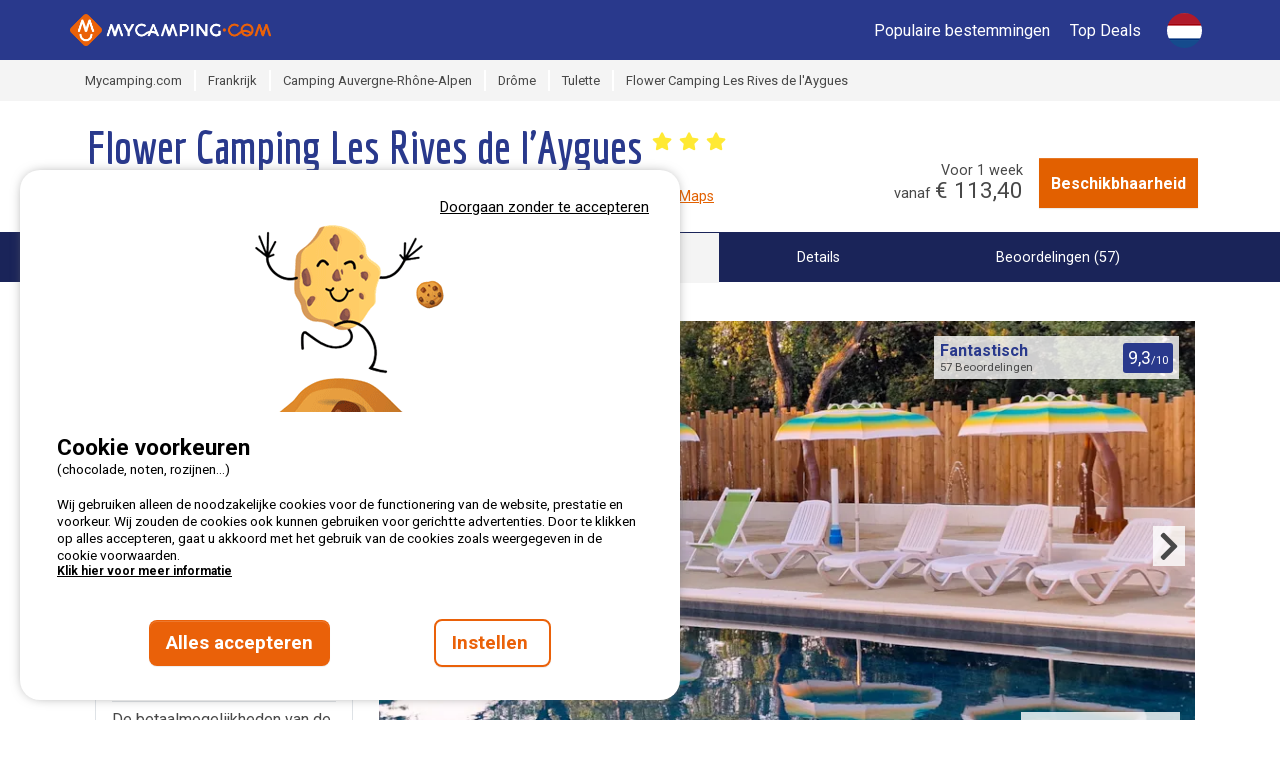

--- FILE ---
content_type: text/html; charset=utf-8
request_url: https://www.mycamping.com/nl/frankrijk/tulette/flower-camping-les-rives-de-l-aygues
body_size: 70077
content:



<!DOCTYPE html>
<html lang="nl"
            data-test>
<head>

      <meta http-equiv="content-type" content="text/html; charset=utf-8" />

<meta name="viewport" content="width=device-width, initial-scale=1, maximum-scale=1">

<meta http-equiv="X-UA-Compatible" content="IE=edge" />
<meta name="referrer" content="unsafe-url">
<meta name="google-site-verification" content="5LmBMY6j_D9-a32nL71UV793PGqWmXNKEGqP5tP3NXA" />



        <title>Flower Camping Les Rives de l&#x27;Aygues | Boek nu uw camping online!</title>
        <meta name="description" content="R&#xE9;servez le camping Flower Camping Les Rives de l&#x27;Aygues &#xE0; Tulette, Dr&#xF4;me, Frankrijk, maintenant directement en ligne sur Mycamping.com ! &#x2B; de 1000 campings &#x2713; Meilleur prix &#x2713; R&#xE9;servation rapide et facile &#x2713; Paiement s&#xE9;curis&#xE9; &#x2713; Louez votre mobile-home, bungalow ou chalet ou r&#xE9;servez votre emplacement de camping-car sur LE portail de r&#xE9;servation en ligne pour des vacances en camping." />
        <meta property="og:description" content="R&#xE9;servez le camping Flower Camping Les Rives de l&#x27;Aygues &#xE0; Tulette, Dr&#xF4;me, Frankrijk, maintenant directement en ligne sur Mycamping.com ! &#x2B; de 1000 campings &#x2713; Meilleur prix &#x2713; R&#xE9;servation rapide et facile &#x2713; Paiement s&#xE9;curis&#xE9; &#x2713; Louez votre mobile-home, bungalow ou chalet ou r&#xE9;servez votre emplacement de camping-car sur LE portail de r&#xE9;servation en ligne pour des vacances en camping.">


    <meta name="robots" content="index,follow">
    <meta name="googlebot" content="index,follow">

    <link rel="canonical" href="https://www.mycamping.com/nl/frankrijk/tulette/flower-camping-les-rives-de-l-aygues" />
    <meta property="og:title" content="Flower Camping Les Rives de l&#x27;Aygues" />
    <meta property="og:type" content="website" />
    <meta property="og:url" content="https://www.mycamping.com/nl/frankrijk/tulette/flower-camping-les-rives-de-l-aygues" />
    <meta property="og:image" content="https://static.secureholiday.net/static/Pictures/2566/00001283035.jpg?w=1000&amp;format=webp?width=1200" />
    <meta property="og:image:secure_url" content="https://static.secureholiday.net/static/Pictures/2566/00001283035.jpg?w=1000&amp;format=webp?width=1200" />
    <meta property="og:image:width" content="600">
    <meta property="og:image:height" content="600">

<link rel="alternate" href="https://www.mycamping.com/france/tulette/flower-camping-les-rives-de-l-aygues" hreflang="x-default"/>
<link rel="alternate" href="https://www.mycamping.com/france/tulette/flower-camping-les-rives-de-l-aygues" hreflang="fr-FR"/>
<link rel="alternate" href="https://www.mycamping.com/france/tulette/flower-camping-les-rives-de-l-aygues" hreflang="fr-BE"/>
<link rel="alternate" href="https://www.mycamping.com/france/tulette/flower-camping-les-rives-de-l-aygues" hreflang="fr-CH"/>
<link rel="alternate" href="https://www.mycamping.com/nl/frankrijk/tulette/flower-camping-les-rives-de-l-aygues" hreflang="nl-NL"/>
<link rel="alternate" href="https://www.mycamping.com/nl/frankrijk/tulette/flower-camping-les-rives-de-l-aygues" hreflang="nl-BE"/>
<link rel="alternate" href="https://www.mycamping.com/en/france/tulette/flower-camping-les-rives-de-l-aygues" hreflang="en-GB"/>
<link rel="alternate" href="https://www.mycamping.com/en/france/tulette/flower-camping-les-rives-de-l-aygues" hreflang="en-US"/>
<link rel="alternate" href="https://www.mycamping.com/de/frankreich/tulette/flower-camping-les-rives-de-l-aygues" hreflang="de-DE"/>
<link rel="alternate" href="https://www.mycamping.com/de/frankreich/tulette/flower-camping-les-rives-de-l-aygues" hreflang="de-AT"/>
<link rel="alternate" href="https://www.mycamping.com/de/frankreich/tulette/flower-camping-les-rives-de-l-aygues" hreflang="de-CH"/>
    
<link rel="shortcut icon" type="image/x-icon" href="/images/favicon-mycamping.ico" />
<link rel="apple-touch-icon-precomposed" href="/images/favicon-mycamping.ico">
<link rel="apple-touch-icon" href="/images/favicon-mycamping.ico">

    <link rel="stylesheet" href="/bundles/css?v=cCWXEdjdV3UJ_3PJCASpIeoJ7Ww" />

        <link rel="stylesheet" href="/bundles/cssmain?v=97voGJICQMvE9ZUNnWIbV1gG7as" />

        <!-- CRITICAL JS -->
        
        <!-- En production le script est en 'inline' -->
        
            <script type="text/javascript">/*! jQuery v3.7.0 | (c) OpenJS Foundation and other contributors | jquery.org/license */
function GetiOSversion(){if(/iP(hone|od|ad)/.test(navigator.platform)){var n=navigator.appVersion.match(/OS (\d+)_(\d+)_?(\d+)?/);return[parseInt(n[1],10),parseInt(n[2],10),parseInt(n[3]||0,10)]}return[-1]}function IsGuid(n){return/^[0-9a-fA-F]{8}-[0-9a-fA-F]{4}-[0-9a-fA-F]{4}-[0-9a-fA-F]{4}-[0-9a-fA-F]{12}$/.test(n)}function GetHashItem(n){var t={};return t.menu=n,t.data=null,typeof n!="undefined"&&n.indexOf("-")>0&&(t.menu=n.split("-")[0],t.data=n.split("-")[1]),t}function ResizeBlocs(n,t){var i=0;$(n).each(function(){$(this).height()>i&&(i=$(this).height())});i=i+t;$(n).each(function(){$(this).height(i)})}function ChangePicture(n){var t=$(n).find("img").attr("src");$("#gallery-picture-container .pict img").fadeOut("fast",function(){$(this).attr("src",t);$("#gallery-picture-container .pict img").fadeIn("fast")})}function IsArray(n){var t=Object.prototype.toString.call(n);return t=="[object Array]"}function SetVisitedEstablishmentCookie(){var r,n,u,i,t;if(($.cookie.json=!0,window.establishmentId!=0)&&(r="__SH_visitedEstablishments",n=$.cookie(r),(n===null||typeof n=="undefined")&&(n=[]),!n.Contains(window.establishmentId))){if(u=12,i=[],Object.size(n)===u)for(console.log("je dois supprimer l'établissement le plus vieux dans le cookie"),t=1;t<Object.size(n);)i.push(n[t]),t++;else for(t=0;n[t]!=null&&typeof n[t]!="undefined";)i.push(n[t]),t++;i.push(window.establishmentId);$.cookie(r,i,{expires:14,path:"/"})}}function InitVisitedEstablishment(n,t){var i=$.cookie("__SH_visitedEstablishments");i!==null&&typeof i!="undefined"&&i.length!==0&&$.ajax({url:t,type:"get",data:{},success:function(t){$container=$("#"+n);$container.html(t);HoverEffect();InitResponsiveCarousel($("#visitedCampsites"),6,6,4,4,2,!1,!0,!1)}})}function SetStore(n,t,i){var r=GetiOSversion[0];r<6||storeWithExpiration.set(n,t,i)}function GetStore(n){var t=GetiOSversion[0];return t<6?null:storeWithExpiration.get(n)}function RemoveStore(n){store.remove(n)}function CreateCampsiteGmapV3(n,t,i,r,u,f,e,o){var h=new google.maps.LatLng(t,i),v={mapTypeId:google.maps.MapTypeId.ROADMAP,style:google.maps.MapTypeControlStyle.DEFAULT,center:h,zoom:r,disableDefaultUI:o,scrollwheel:!1},s=new google.maps.Map(document.getElementById(n),v),y=typeof f!="undefined"&&f!=null&&f!==""?f:"//www.google.com/intl/en_us/mapfiles/ms/micons/blue-dot.png",p={icon:y,position:h,title:u},c=new google.maps.Marker(p),l,a;return e&&(l=$(window).width()>640?$(".infobox-wrapper").height()-30:$(".infobox-wrapper").height()-45,a=new InfoBox({content:document.getElementById("infobox"),disableAutoPan:!1,pixelOffset:new google.maps.Size(-140,-l),boxStyle:{opacity:1,width:"280px"},closeBoxURL:"",infoBoxClearance:new google.maps.Size(1,1)}),a.open(s,c)),c.setMap(s),s}function CreateNewsletter(n,t,i){var e=n.find("[data-mail]").val(),h=n.find("[data-firstname]").val(),r=n.find("[data-particle]").val(),u=n.find("[data-lastname]").val(),o,s,f,c;return(typeof r!="undefined"&&r!=""&&(u=r+" "+u),o=new RegExp("^[a-z0-9]+([_|.|-]{1}[a-z0-9]+)*@[a-z0-9]+([_|.|-]{1}[a-z0-9]+)*[.]{1}[a-z]{2,6}$","i"),!o.test(e))?(n.find("[data-mail]").addClass("has-error"),!1):typeof grecaptcha!="undefined"&&(s=grecaptcha.getResponse(),s.length==0)?(alert(window.tradNoValidCaptcha),!1):(f={Mail:e,Nom:u,Prenom:h,Langue:window.lg},typeof grecaptcha!="undefined"&&(f["g-Recaptcha-Response"]=grecaptcha.getResponse()),(typeof i=="undefined"||i==null)&&(i=function(n){console.log(n)}),c=window.securehapis.addAbonnement(f,t,i),!0)}var storeWithExpiration,Kml;!function(n,t){"use strict";"object"==typeof module&&"object"==typeof module.exports?module.exports=n.document?t(n,!0):function(n){if(!n.document)throw new Error("jQuery requires a window with a document");return t(n)}:t(n)}("undefined"!=typeof window?window:this,function(n,t){"use strict";function nu(n,t,i){var r,e,f=(i=i||u).createElement("script");if(f.text=n,t)for(r in ae)(e=t[r]||t.getAttribute&&t.getAttribute(r))&&f.setAttribute(r,e);i.head.appendChild(f).parentNode.removeChild(f)}function et(n){return null==n?n+"":"object"==typeof n||"function"==typeof n?oi[dr.call(n)]||"object":typeof n}function ki(n){var t=!!n&&"length"in n&&n.length,i=et(n);return!e(n)&&!ft(n)&&("array"===i||0===t||"number"==typeof t&&0<t&&t-1 in n)}function s(n,t){return n.nodeName&&n.nodeName.toLowerCase()===t.toLowerCase()}function be(n,t){return t?"\0"===n?"�":n.slice(0,-1)+"\\"+n.charCodeAt(n.length-1).toString(16)+" ":"\\"+n}function di(n,t,r){return e(t)?i.grep(n,function(n,i){return!!t.call(n,i,n)!==r}):t.nodeType?i.grep(n,function(n){return n===t!==r}):"string"!=typeof t?i.grep(n,function(n){return-1<d.call(t,n)!==r}):i.filter(t,n,r)}function cu(n,t){while((n=n[t])&&1!==n.nodeType);return n}function st(n){return n}function hi(n){throw n;}function lu(n,t,i,r){var u;try{n&&e(u=n.promise)?u.call(n).done(t).fail(i):n&&e(u=n.then)?u.call(n,t,i):t.apply(void 0,[n].slice(r))}catch(n){i.apply(void 0,[n])}}function li(){u.removeEventListener("DOMContentLoaded",li);n.removeEventListener("load",li);i.ready()}function ge(n,t){return t.toUpperCase()}function k(n){return n.replace(ke,"ms-").replace(de,ge)}function ni(){this.expando=i.expando+ni.uid++}function vu(n,t,i){var u,r;if(void 0===i&&1===n.nodeType)if(u="data-"+t.replace(to,"-$&").toLowerCase(),"string"==typeof(i=n.getAttribute(u))){try{i="true"===(r=i)||"false"!==r&&("null"===r?null:r===+r+""?+r:no.test(r)?JSON.parse(r):r)}catch(n){}c.set(n,t,i)}else i=void 0;return i}function pu(n,t,r,u){var s,h,c=20,l=u?function(){return u.cur()}:function(){return i.css(n,t,"")},o=l(),e=r&&r[3]||(i.cssNumber[t]?"":"px"),f=n.nodeType&&(i.cssNumber[t]||"px"!==e&&+o)&&ti.exec(i.css(n,t));if(f&&f[3]!==e){for(o/=2,e=e||f[3],f=+o||1;c--;)i.style(n,t,f+e),(1-h)*(1-(h=l()/o||.5))<=0&&(c=0),f/=h;f*=2;i.style(n,t,f+e);r=r||[]}return r&&(f=+f||+o||0,s=r[1]?f+(r[1]+1)*r[2]:+r[2],u&&(u.unit=e,u.start=f,u.end=s)),s}function lt(n,t){for(var h,f,a,s,c,l,e,o=[],u=0,v=n.length;u<v;u++)(f=n[u]).style&&(h=f.style.display,t?("none"===h&&(o[u]=r.get(f,"display")||null,o[u]||(f.style.display="")),""===f.style.display&&ii(f)&&(o[u]=(e=c=s=void 0,c=(a=f).ownerDocument,l=a.nodeName,(e=gi[l])||(s=c.body.appendChild(c.createElement(l)),e=i.css(s,"display"),s.parentNode.removeChild(s),"none"===e&&(e="block"),gi[l]=e)))):"none"!==h&&(o[u]="none",r.set(f,"display",h)));for(u=0;u<v;u++)null!=o[u]&&(n[u].style.display=o[u]);return n}function l(n,t){var r;return r="undefined"!=typeof n.getElementsByTagName?n.getElementsByTagName(t||"*"):"undefined"!=typeof n.querySelectorAll?n.querySelectorAll(t||"*"):[],void 0===t||t&&s(n,t)?i.merge([n],r):r}function nr(n,t){for(var i=0,u=n.length;i<u;i++)r.set(n[i],"globalEval",!t||r.get(t[i],"globalEval"))}function du(n,t,r,u,f){for(var e,o,p,c,w,a,s=t.createDocumentFragment(),y=[],h=0,b=n.length;h<b;h++)if((e=n[h])||0===e)if("object"===et(e))i.merge(y,e.nodeType?[e]:e);else if(ku.test(e)){for(o=o||s.appendChild(t.createElement("div")),p=(wu.exec(e)||["",""])[1].toLowerCase(),c=v[p]||v._default,o.innerHTML=c[1]+i.htmlPrefilter(e)+c[2],a=c[0];a--;)o=o.lastChild;i.merge(y,o.childNodes);(o=s.firstChild).textContent=""}else y.push(t.createTextNode(e));for(s.textContent="",h=0;e=y[h++];)if(u&&-1<i.inArray(e,u))f&&f.push(e);else if(w=ct(e),o=l(s.appendChild(e),"script"),w&&nr(o),r)for(a=0;e=o[a++];)bu.test(e.type||"")&&r.push(e);return s}function at(){return!0}function vt(){return!1}function ir(n,t,r,u,f,e){var o,s;if("object"==typeof t){for(s in"string"!=typeof r&&(u=u||r,r=void 0),t)ir(n,s,r,u,t[s],e);return n}if(null==u&&null==f?(f=r,u=r=void 0):null==f&&("string"==typeof r?(f=u,u=void 0):(f=u,u=r,r=void 0)),!1===f)f=vt;else if(!f)return n;return 1===e&&(o=f,(f=function(n){return i().off(n),o.apply(this,arguments)}).guid=o.guid||(o.guid=i.guid++)),n.each(function(){i.event.add(this,t,f,u,r)})}function vi(n,t,u){u?(r.set(n,t,!1),i.event.add(n,t,{namespace:!1,handler:function(n){var f,u=r.get(this,t);if(1&n.isTrigger&&this[t]){if(u)(i.event.special[t]||{}).delegateType&&n.stopPropagation();else if(u=a.call(arguments),r.set(this,t,u),this[t](),f=r.get(this,t),r.set(this,t,!1),u!==f)return n.stopImmediatePropagation(),n.preventDefault(),f}else u&&(r.set(this,t,i.event.trigger(u[0],u.slice(1),this)),n.stopPropagation(),n.isImmediatePropagationStopped=at)}})):void 0===r.get(n,t)&&i.event.add(n,t,at)}function gu(n,t){return s(n,"table")&&s(11!==t.nodeType?t:t.firstChild,"tr")&&i(n).children("tbody")[0]||n}function eo(n){return n.type=(null!==n.getAttribute("type"))+"/"+n.type,n}function oo(n){return"true/"===(n.type||"").slice(0,5)?n.type=n.type.slice(5):n.removeAttribute("type"),n}function nf(n,t){var u,o,f,s,h,e;if(1===t.nodeType){if(r.hasData(n)&&(e=r.get(n).events))for(f in r.remove(t,"handle events"),e)for(u=0,o=e[f].length;u<o;u++)i.event.add(t,f,e[f][u]);c.hasData(n)&&(s=c.access(n),h=i.extend({},s),c.set(t,h))}}function yt(n,t,u,o){t=kr(t);var a,b,c,v,s,y,h=0,p=n.length,d=p-1,w=t[0],k=e(w);if(k||1<p&&"string"==typeof w&&!f.checkClone&&uo.test(w))return n.each(function(i){var r=n.eq(i);k&&(t[0]=w.call(this,i,r.html()));yt(r,t,u,o)});if(p&&(b=(a=du(t,n[0].ownerDocument,!1,n,o)).firstChild,1===a.childNodes.length&&(a=b),b||o)){for(v=(c=i.map(l(a,"script"),eo)).length;h<p;h++)s=a,h!==d&&(s=i.clone(s,!0,!0),v&&i.merge(c,l(s,"script"))),u.call(n[h],s,h);if(v)for(y=c[c.length-1].ownerDocument,i.map(c,oo),h=0;h<v;h++)s=c[h],bu.test(s.type||"")&&!r.access(s,"globalEval")&&i.contains(y,s)&&(s.src&&"module"!==(s.type||"").toLowerCase()?i._evalUrl&&!s.noModule&&i._evalUrl(s.src,{nonce:s.nonce||s.getAttribute("nonce")},y):nu(s.textContent.replace(fo,""),s,y))}return n}function tf(n,t,r){for(var u,e=t?i.filter(t,n):n,f=0;null!=(u=e[f]);f++)r||1!==u.nodeType||i.cleanData(l(u)),u.parentNode&&(r&&ct(u)&&nr(l(u,"script")),u.parentNode.removeChild(u));return n}function ui(n,t,r){var o,s,h,u,c=ur.test(t),e=n.style;return(r=r||yi(n))&&(u=r.getPropertyValue(t)||r[t],c&&u&&(u=u.replace(gt,"$1")||void 0),""!==u||ct(n)||(u=i.style(n,t)),!f.pixelBoxStyles()&&rr.test(u)&&so.test(t)&&(o=e.width,s=e.minWidth,h=e.maxWidth,e.minWidth=e.maxWidth=e.width=u,u=r.width,e.width=o,e.minWidth=s,e.maxWidth=h)),void 0!==u?u+"":u}function uf(n,t){return{get:function(){if(!n())return(this.get=t).apply(this,arguments);delete this.get}}}function fr(n){var t=i.cssProps[n]||sf[n];return t||(n in ef?n:sf[n]=function(n){for(var i=n[0].toUpperCase()+n.slice(1),t=ff.length;t--;)if((n=ff[t]+i)in ef)return n}(n)||n)}function cf(n,t,i){var r=ti.exec(t);return r?Math.max(0,r[2]-(i||0))+(r[3]||"px"):t}function er(n,t,r,u,f,e){var o="width"===t?1:0,h=0,s=0,c=0;if(r===(u?"border":"content"))return 0;for(;o<4;o+=2)"margin"===r&&(c+=i.css(n,r+nt[o],!0,f)),u?("content"===r&&(s-=i.css(n,"padding"+nt[o],!0,f)),"margin"!==r&&(s-=i.css(n,"border"+nt[o]+"Width",!0,f))):(s+=i.css(n,"padding"+nt[o],!0,f),"padding"!==r?s+=i.css(n,"border"+nt[o]+"Width",!0,f):h+=i.css(n,"border"+nt[o]+"Width",!0,f));return!u&&0<=e&&(s+=Math.max(0,Math.ceil(n["offset"+t[0].toUpperCase()+t.slice(1)]-e-s-h-.5))||0),s+c}function lf(n,t,r){var e=yi(n),o=(!f.boxSizingReliable()||r)&&"border-box"===i.css(n,"boxSizing",!1,e),h=o,u=ui(n,t,e),c="offset"+t[0].toUpperCase()+t.slice(1);if(rr.test(u)){if(!r)return u;u="auto"}return(!f.boxSizingReliable()&&o||!f.reliableTrDimensions()&&s(n,"tr")||"auto"===u||!parseFloat(u)&&"inline"===i.css(n,"display",!1,e))&&n.getClientRects().length&&(o="border-box"===i.css(n,"boxSizing",!1,e),(h=c in n)&&(u=n[c])),(u=parseFloat(u)||0)+er(n,t,r||(o?"border":"content"),h,e,u)+"px"}function p(n,t,i,r,u){return new p.prototype.init(n,t,i,r,u)}function or(){pi&&(!1===u.hidden&&n.requestAnimationFrame?n.requestAnimationFrame(or):n.setTimeout(or,i.fx.interval),i.fx.tick())}function pf(){return n.setTimeout(function(){pt=void 0}),pt=Date.now()}function wi(n,t){var u,r=0,i={height:n};for(t=t?1:0;r<4;r+=2-t)i["margin"+(u=nt[r])]=i["padding"+u]=n;return t&&(i.opacity=i.width=n),i}function wf(n,t,i){for(var u,f=(w.tweeners[t]||[]).concat(w.tweeners["*"]),r=0,e=f.length;r<e;r++)if(u=f[r].call(i,t,n))return u}function w(n,t,r){var o,s,h=0,a=w.prefilters.length,f=i.Deferred().always(function(){delete l.elem}),l=function(){if(s)return!1;for(var o=pt||pf(),t=Math.max(0,u.startTime+u.duration-o),i=1-(t/u.duration||0),r=0,e=u.tweens.length;r<e;r++)u.tweens[r].run(i);return f.notifyWith(n,[u,i,t]),i<1&&e?t:(e||f.notifyWith(n,[u,1,0]),f.resolveWith(n,[u]),!1)},u=f.promise({elem:n,props:i.extend({},t),opts:i.extend(!0,{specialEasing:{},easing:i.easing._default},r),originalProperties:t,originalOptions:r,startTime:pt||pf(),duration:r.duration,tweens:[],createTween:function(t,r){var f=i.Tween(n,u.opts,t,r,u.opts.specialEasing[t]||u.opts.easing);return u.tweens.push(f),f},stop:function(t){var i=0,r=t?u.tweens.length:0;if(s)return this;for(s=!0;i<r;i++)u.tweens[i].run(1);return t?(f.notifyWith(n,[u,1,0]),f.resolveWith(n,[u,t])):f.rejectWith(n,[u,t]),this}}),c=u.props;for(!function(n,t){var r,f,e,u,o;for(r in n)if(e=t[f=k(r)],u=n[r],Array.isArray(u)&&(e=u[1],u=n[r]=u[0]),r!==f&&(n[f]=u,delete n[r]),(o=i.cssHooks[f])&&"expand"in o)for(r in u=o.expand(u),delete n[f],u)r in n||(n[r]=u[r],t[r]=e);else t[f]=e}(c,u.opts.specialEasing);h<a;h++)if(o=w.prefilters[h].call(u,n,c,u.opts))return e(o.stop)&&(i._queueHooks(u.elem,u.opts.queue).stop=o.stop.bind(o)),o;return i.map(c,wf,u),e(u.opts.start)&&u.opts.start.call(n,u),u.progress(u.opts.progress).done(u.opts.done,u.opts.complete).fail(u.opts.fail).always(u.opts.always),i.fx.timer(i.extend(l,{elem:n,anim:u,queue:u.opts.queue})),u}function rt(n){return(n.match(y)||[]).join(" ")}function ut(n){return n.getAttribute&&n.getAttribute("class")||""}function sr(n){return Array.isArray(n)?n:"string"==typeof n&&n.match(y)||[]}function ar(n,t,r,u){var f;if(Array.isArray(t))i.each(t,function(t,i){r||lo.test(n)?u(n,i):ar(n+"["+("object"==typeof i&&null!=i?t:"")+"]",i,r,u)});else if(r||"object"!==et(t))u(n,t);else for(f in t)ar(n+"["+f+"]",t[f],r,u)}function ue(n){return function(t,i){"string"!=typeof t&&(i=t,t="*");var r,u=0,f=t.toLowerCase().match(y)||[];if(e(i))while(r=f[u++])"+"===r[0]?(r=r.slice(1)||"*",(n[r]=n[r]||[]).unshift(i)):(n[r]=n[r]||[]).push(i)}}function fe(n,t,r,u){function e(s){var h;return f[s]=!0,i.each(n[s]||[],function(n,i){var s=i(t,r,u);return"string"!=typeof s||o||f[s]?o?!(h=s):void 0:(t.dataTypes.unshift(s),e(s),!1)}),h}var f={},o=n===vr;return e(t.dataTypes[0])||!f["*"]&&e("*")}function pr(n,t){var r,u,f=i.ajaxSettings.flatOptions||{};for(r in t)void 0!==t[r]&&((f[r]?n:u||(u={}))[r]=t[r]);return u&&i.extend(!0,n,u),n}var h=[],br=Object.getPrototypeOf,a=h.slice,kr=h.flat?function(n){return h.flat.call(n)}:function(n){return h.concat.apply([],n)},ei=h.push,d=h.indexOf,oi={},dr=oi.toString,dt=oi.hasOwnProperty,gr=dt.toString,le=gr.call(Object),f={},e=function(n){return"function"==typeof n&&"number"!=typeof n.nodeType&&"function"!=typeof n.item},ft=function(n){return null!=n&&n===n.window},u=n.document,ae={type:!0,src:!0,nonce:!0,noModule:!0},tu="3.7.0",ve=/HTML$/i,i=function(n,t){return new i.fn.init(n,t)},iu,b,si,eu,ou,su,hu,y,au,ci,ht,ii,gi,v,ku,tr,pt,pi,wt,af,vf,yf,bf,bt,kf,df,gf,cr,lr,ee,kt,oe,wr,bi,se,he,ce;i.fn=i.prototype={jquery:tu,constructor:i,length:0,toArray:function(){return a.call(this)},get:function(n){return null==n?a.call(this):n<0?this[n+this.length]:this[n]},pushStack:function(n){var t=i.merge(this.constructor(),n);return t.prevObject=this,t},each:function(n){return i.each(this,n)},map:function(n){return this.pushStack(i.map(this,function(t,i){return n.call(t,i,t)}))},slice:function(){return this.pushStack(a.apply(this,arguments))},first:function(){return this.eq(0)},last:function(){return this.eq(-1)},even:function(){return this.pushStack(i.grep(this,function(n,t){return(t+1)%2}))},odd:function(){return this.pushStack(i.grep(this,function(n,t){return t%2}))},eq:function(n){var i=this.length,t=+n+(n<0?i:0);return this.pushStack(0<=t&&t<i?[this[t]]:[])},end:function(){return this.prevObject||this.constructor()},push:ei,sort:h.sort,splice:h.splice};i.extend=i.fn.extend=function(){var s,u,f,t,o,c,n=arguments[0]||{},r=1,l=arguments.length,h=!1;for("boolean"==typeof n&&(h=n,n=arguments[r]||{},r++),"object"==typeof n||e(n)||(n={}),r===l&&(n=this,r--);r<l;r++)if(null!=(s=arguments[r]))for(u in s)t=s[u],"__proto__"!==u&&n!==t&&(h&&t&&(i.isPlainObject(t)||(o=Array.isArray(t)))?(f=n[u],c=o&&!Array.isArray(f)?[]:o||i.isPlainObject(f)?f:{},o=!1,n[u]=i.extend(h,c,t)):void 0!==t&&(n[u]=t));return n};i.extend({expando:"jQuery"+(tu+Math.random()).replace(/\D/g,""),isReady:!0,error:function(n){throw new Error(n);},noop:function(){},isPlainObject:function(n){var t,i;return!(!n||"[object Object]"!==dr.call(n))&&(!(t=br(n))||"function"==typeof(i=dt.call(t,"constructor")&&t.constructor)&&gr.call(i)===le)},isEmptyObject:function(n){for(var t in n)return!1;return!0},globalEval:function(n,t,i){nu(n,{nonce:t&&t.nonce},i)},each:function(n,t){var r,i=0;if(ki(n)){for(r=n.length;i<r;i++)if(!1===t.call(n[i],i,n[i]))break}else for(i in n)if(!1===t.call(n[i],i,n[i]))break;return n},text:function(n){var r,u="",f=0,t=n.nodeType;if(t){if(1===t||9===t||11===t)return n.textContent;if(3===t||4===t)return n.nodeValue}else while(r=n[f++])u+=i.text(r);return u},makeArray:function(n,t){var r=t||[];return null!=n&&(ki(Object(n))?i.merge(r,"string"==typeof n?[n]:n):ei.call(r,n)),r},inArray:function(n,t,i){return null==t?-1:d.call(t,n,i)},isXMLDoc:function(n){var i=n&&n.namespaceURI,t=n&&(n.ownerDocument||n).documentElement;return!ve.test(i||t&&t.nodeName||"HTML")},merge:function(n,t){for(var u=+t.length,i=0,r=n.length;i<u;i++)n[r++]=t[i];return n.length=r,n},grep:function(n,t,i){for(var u=[],r=0,f=n.length,e=!i;r<f;r++)!t(n[r],r)!==e&&u.push(n[r]);return u},map:function(n,t,i){var e,u,r=0,f=[];if(ki(n))for(e=n.length;r<e;r++)null!=(u=t(n[r],r,i))&&f.push(u);else for(r in n)null!=(u=t(n[r],r,i))&&f.push(u);return kr(f)},guid:1,support:f});"function"==typeof Symbol&&(i.fn[Symbol.iterator]=h[Symbol.iterator]);i.each("Boolean Number String Function Array Date RegExp Object Error Symbol".split(" "),function(n,t){oi["[object "+t+"]"]=t.toLowerCase()});var ye=h.pop,pe=h.sort,we=h.splice,o="[\\x20\\t\\r\\n\\f]",gt=new RegExp("^"+o+"+|((?:^|[^\\\\])(?:\\\\.)*)"+o+"+$","g");i.contains=function(n,t){var i=t&&t.parentNode;return n===i||!(!i||1!==i.nodeType||!(n.contains?n.contains(i):n.compareDocumentPosition&&16&n.compareDocumentPosition(i)))};iu=/([\0-\x1f\x7f]|^-?\d)|^-$|[^\x80-\uFFFF\w-]/g;i.escapeSelector=function(n){return(n+"").replace(iu,be)};b=u;si=ei;!function(){function r(n,t,o,s){var h,b,a,y,k,d,g,w=t&&t.ownerDocument,p=t?t.nodeType:9;if(o=o||[],"string"!=typeof n||!n||1!==p&&9!==p&&11!==p)return o;if(!s&&(nt(t),t=t||u,l)){if(11!==p&&(k=ir.exec(n)))if(h=k[1]){if(9===p){if(!(a=t.getElementById(h)))return o;if(a.id===h)return v.call(o,a),o}else if(w&&(a=w.getElementById(h))&&r.contains(t,a)&&a.id===h)return v.call(o,a),o}else{if(k[2])return v.apply(o,t.getElementsByTagName(n)),o;if((h=k[3])&&t.getElementsByClassName)return v.apply(o,t.getElementsByClassName(h)),o}if(!(st[n+" "]||c&&c.test(n))){if(g=n,w=t,1===p&&(ki.test(n)||li.test(n))){for((w=bt.test(n)&&kt(t.parentNode)||t)==t&&f.scope||((y=t.getAttribute("id"))?y=i.escapeSelector(y):t.setAttribute("id",y=e)),b=(d=lt(n)).length;b--;)d[b]=(y?"#"+y:":scope")+" "+at(d[b]);g=d.join(",")}try{return v.apply(o,w.querySelectorAll(g)),o}catch(t){st(n,!0)}finally{y===e&&t.removeAttribute("id")}}}return yi(n.replace(gt,"$1"),t,o,s)}function ct(){var n=[];return function i(r,u){return n.push(r+" ")>t.cacheLength&&delete i[n.shift()],i[r+" "]=u}}function y(n){return n[e]=!0,n}function ut(n){var t=u.createElement("fieldset");try{return!!n(t)}catch(n){return!1}finally{t.parentNode&&t.parentNode.removeChild(t);t=null}}function fr(n){return function(t){return s(t,"input")&&t.type===n}}function er(n){return function(t){return(s(t,"input")||s(t,"button"))&&t.type===n}}function ai(n){return function(t){return"form"in t?t.parentNode&&!1===t.disabled?"label"in t?"label"in t.parentNode?t.parentNode.disabled===n:t.disabled===n:t.isDisabled===n||t.isDisabled!==!n&&ur(t)===n:t.disabled===n:"label"in t&&t.disabled===n}}function it(n){return y(function(t){return t=+t,y(function(i,r){for(var u,f=n([],i.length,t),e=f.length;e--;)i[u=f[e]]&&(i[u]=!(r[u]=i[u]))})})}function kt(n){return n&&"undefined"!=typeof n.getElementsByTagName&&n}function nt(n){var s,h=n?n.ownerDocument||n:b;return h!=u&&9===h.nodeType&&h.documentElement&&(g=(u=h).documentElement,l=!i.isXMLDoc(u),pt=g.matches||g.webkitMatchesSelector||g.msMatchesSelector,b!=u&&(s=u.defaultView)&&s.top!==s&&s.addEventListener("unload",rr),f.getById=ut(function(n){return g.appendChild(n).id=i.expando,!u.getElementsByName||!u.getElementsByName(i.expando).length}),f.disconnectedMatch=ut(function(n){return pt.call(n,"*")}),f.scope=ut(function(){return u.querySelectorAll(":scope")}),f.cssHas=ut(function(){try{return u.querySelector(":has(*,:jqfake)"),!1}catch(n){return!0}}),f.getById?(t.filter.ID=function(n){var t=n.replace(w,k);return function(n){return n.getAttribute("id")===t}},t.find.ID=function(n,t){if("undefined"!=typeof t.getElementById&&l){var i=t.getElementById(n);return i?[i]:[]}}):(t.filter.ID=function(n){var t=n.replace(w,k);return function(n){var i="undefined"!=typeof n.getAttributeNode&&n.getAttributeNode("id");return i&&i.value===t}},t.find.ID=function(n,t){if("undefined"!=typeof t.getElementById&&l){var r,u,f,i=t.getElementById(n);if(i){if((r=i.getAttributeNode("id"))&&r.value===n)return[i];for(f=t.getElementsByName(n),u=0;i=f[u++];)if((r=i.getAttributeNode("id"))&&r.value===n)return[i]}return[]}}),t.find.TAG=function(n,t){return"undefined"!=typeof t.getElementsByTagName?t.getElementsByTagName(n):t.querySelectorAll(n)},t.find.CLASS=function(n,t){if("undefined"!=typeof t.getElementsByClassName&&l)return t.getElementsByClassName(n)},c=[],ut(function(n){var t;g.appendChild(n).innerHTML="<a id='"+e+"' href='' disabled='disabled'><\/a><select id='"+e+"-\r\\' disabled='disabled'><option selected=''><\/option><\/select>";n.querySelectorAll("[selected]").length||c.push("\\["+o+"*(?:value|"+oi+")");n.querySelectorAll("[id~="+e+"-]").length||c.push("~=");n.querySelectorAll("a#"+e+"+*").length||c.push(".#.+[+~]");n.querySelectorAll(":checked").length||c.push(":checked");(t=u.createElement("input")).setAttribute("type","hidden");n.appendChild(t).setAttribute("name","D");g.appendChild(n).disabled=!0;2!==n.querySelectorAll(":disabled").length&&c.push(":enabled",":disabled");(t=u.createElement("input")).setAttribute("name","");n.appendChild(t);n.querySelectorAll("[name='']").length||c.push("\\["+o+"*name"+o+"*="+o+"*(?:''|\"\")")}),f.cssHas||c.push(":has"),c=c.length&&new RegExp(c.join("|")),wt=function(n,t){if(n===t)return ot=!0,0;var i=!n.compareDocumentPosition-!t.compareDocumentPosition;return i||(1&(i=(n.ownerDocument||n)==(t.ownerDocument||t)?n.compareDocumentPosition(t):1)||!f.sortDetached&&t.compareDocumentPosition(n)===i?n===u||n.ownerDocument==b&&r.contains(b,n)?-1:t===u||t.ownerDocument==b&&r.contains(b,t)?1:ft?d.call(ft,n)-d.call(ft,t):0:4&i?-1:1)}),u}function vi(){}function lt(n,i){var e,f,s,o,u,h,c,l=fi[n+" "];if(l)return i?0:l.slice(0);for(u=n,h=[],c=t.preFilter;u;){for(o in e&&!(f=bi.exec(u))||(f&&(u=u.slice(f[0].length)||u),h.push(s=[])),e=!1,(f=li.exec(u))&&(e=f.shift(),s.push({value:e,type:f[0].replace(gt," ")}),u=u.slice(e.length)),t.filter)(f=ht[o].exec(u))&&(!c[o]||(f=c[o](f)))&&(e=f.shift(),s.push({value:e,type:o,matches:f}),u=u.slice(e.length));if(!e)break}return i?u.length:u?r.error(n):fi(n,h).slice(0)}function at(n){for(var t=0,r=n.length,i="";t<r;t++)i+=n[t].value;return i}function vt(n,t,i){var r=t.dir,u=t.next,f=u||r,o=i&&"parentNode"===f,h=pi++;return t.first?function(t,i,u){while(t=t[r])if(1===t.nodeType||o)return n(t,i,u);return!1}:function(t,i,c){var l,a,v=[p,h];if(c){while(t=t[r])if((1===t.nodeType||o)&&n(t,i,c))return!0}else while(t=t[r])if(1===t.nodeType||o)if(a=t[e]||(t[e]={}),u&&s(t,u))t=t[r]||t;else{if((l=a[f])&&l[0]===p&&l[1]===h)return v[2]=l[2];if((a[f]=v)[2]=n(t,i,c))return!0}return!1}}function ni(n){return 1<n.length?function(t,i,r){for(var u=n.length;u--;)if(!n[u](t,i,r))return!1;return!0}:n[0]}function yt(n,t,i,r,u){for(var e,o=[],f=0,s=n.length,h=null!=t;f<s;f++)(e=n[f])&&(i&&!i(e,r,u)||(o.push(e),h&&t.push(f)));return o}function ti(n,t,i,u,f,o){return u&&!u[e]&&(u=ti(u)),f&&!f[e]&&(f=ti(f,o)),y(function(e,o,s,h){var a,l,y,c,b=[],w=[],k=o.length,g=e||function(n,t,i){for(var u=0,f=t.length;u<f;u++)r(n,t[u],i);return i}(t||"*",s.nodeType?[s]:s,[]),p=!n||!e&&t?g:yt(g,b,n,s,h);if(i?i(p,c=f||(e?n:k||u)?[]:o,s,h):c=p,u)for(a=yt(c,w),u(a,[],s,h),l=a.length;l--;)(y=a[l])&&(c[w[l]]=!(p[w[l]]=y));if(e){if(f||n){if(f){for(a=[],l=c.length;l--;)(y=c[l])&&a.push(p[l]=y);f(null,c=[],a,h)}for(l=c.length;l--;)(y=c[l])&&-1<(a=f?d.call(e,y):b[l])&&(e[a]=!(o[a]=y))}}else c=yt(c===o?c.splice(k,c.length):c),f?f(null,o,c,h):v.apply(o,c)})}function ii(n){for(var o,u,r,s=n.length,h=t.relative[n[0].type],c=h||t.relative[" "],i=h?1:0,l=vt(function(n){return n===o},c,!0),a=vt(function(n){return-1<d.call(o,n)},c,!0),f=[function(n,t,i){var r=!h&&(i||t!=et)||((o=t).nodeType?l(n,t,i):a(n,t,i));return o=null,r}];i<s;i++)if(u=t.relative[n[i].type])f=[vt(ni(f),u)];else{if((u=t.filter[n[i].type].apply(null,n[i].matches))[e]){for(r=++i;r<s;r++)if(t.relative[n[r].type])break;return ti(1<i&&ni(f),1<i&&at(n.slice(0,i-1).concat({value:" "===n[i-2].type?"*":""})).replace(gt,"$1"),u,i<r&&ii(n.slice(i,r)),r<s&&ii(n=n.slice(r)),r<s&&at(n))}f.push(u)}return ni(f)}function ri(n,r){var s,h,c,o,a,w,b=[],k=[],f=ei[n+" "];if(!f){for(r||(r=lt(n)),s=r.length;s--;)(f=ii(r[s]))[e]?b.push(f):k.push(f);(f=ei(n,(h=k,o=0<(c=b).length,a=0<h.length,w=function(n,r,f,e,s){var y,g,k,d=0,w="0",tt=n&&[],b=[],it=et,rt=n||a&&t.find.TAG("*",s),ut=p+=null==it?1:Math.random()||.1,ft=rt.length;for(s&&(et=r==u||r||s);w!==ft&&null!=(y=rt[w]);w++){if(a&&y){for(g=0,r||y.ownerDocument==u||(nt(y),f=!l);k=h[g++];)if(k(y,r||u,f)){v.call(e,y);break}s&&(p=ut)}o&&((y=!k&&y)&&d--,n&&tt.push(y))}if(d+=w,o&&w!==d){for(g=0;k=c[g++];)k(tt,b,r,f);if(n){if(0<d)while(w--)tt[w]||b[w]||(b[w]=ye.call(e));b=yt(b)}v.apply(e,b);s&&!n&&0<b.length&&1<d+c.length&&i.uniqueSort(e)}return s&&(p=ut,et=it),tt},o?y(w):w))).selector=n}return f}function yi(n,i,r,u){var o,f,e,c,a,h="function"==typeof n&&n,s=!u&&lt(n=h.selector||n);if(r=r||[],1===s.length){if(2<(f=s[0]=s[0].slice(0)).length&&"ID"===(e=f[0]).type&&9===i.nodeType&&l&&t.relative[f[1].type]){if(!(i=(t.find.ID(e.matches[0].replace(w,k),i)||[])[0]))return r;h&&(i=i.parentNode);n=n.slice(f.shift().value.length)}for(o=ht.needsContext.test(n)?0:f.length;o--;){if(e=f[o],t.relative[c=e.type])break;if((a=t.find[c])&&(u=a(e.matches[0].replace(w,k),bt.test(f[0].type)&&kt(i.parentNode)||i))){if(f.splice(o,1),!(n=u.length&&at(f)))return v.apply(r,u),r;break}}}return(h||ri(n,s))(u,i,!l,r,!i||bt.test(n)&&kt(i.parentNode)||i),r}var rt,t,et,ft,ot,u,g,l,c,pt,v=si,e=i.expando,p=0,pi=0,ui=ct(),fi=ct(),ei=ct(),st=ct(),wt=function(n,t){return n===t&&(ot=!0),0},oi="checked|selected|async|autofocus|autoplay|controls|defer|disabled|hidden|ismap|loop|multiple|open|readonly|required|scoped",tt="(?:\\\\[\\da-fA-F]{1,6}"+o+"?|\\\\[^\\r\\n\\f]|[\\w-]|[^\0-\\x7f])+",hi="\\["+o+"*("+tt+")(?:"+o+"*([*^$|!~]?=)"+o+"*(?:'((?:\\\\.|[^\\\\'])*)'|\"((?:\\\\.|[^\\\\\"])*)\"|("+tt+"))|)"+o+"*\\]",ci=":("+tt+")(?:\\((('((?:\\\\.|[^\\\\'])*)'|\"((?:\\\\.|[^\\\\\"])*)\")|((?:\\\\.|[^\\\\()[\\]]|"+hi+")*)|.*)\\)|)",wi=new RegExp(o+"+","g"),bi=new RegExp("^"+o+"*,"+o+"*"),li=new RegExp("^"+o+"*([>+~]|"+o+")"+o+"*"),ki=new RegExp(o+"|>"),di=new RegExp(ci),gi=new RegExp("^"+tt+"$"),ht={ID:new RegExp("^#("+tt+")"),CLASS:new RegExp("^\\.("+tt+")"),TAG:new RegExp("^("+tt+"|[*])"),ATTR:new RegExp("^"+hi),PSEUDO:new RegExp("^"+ci),CHILD:new RegExp("^:(only|first|last|nth|nth-last)-(child|of-type)(?:\\("+o+"*(even|odd|(([+-]|)(\\d*)n|)"+o+"*(?:([+-]|)"+o+"*(\\d+)|))"+o+"*\\)|)","i"),bool:new RegExp("^(?:"+oi+")$","i"),needsContext:new RegExp("^"+o+"*[>+~]|:(even|odd|eq|gt|lt|nth|first|last)(?:\\("+o+"*((?:-\\d)?\\d*)"+o+"*\\)|)(?=[^-]|$)","i")},nr=/^(?:input|select|textarea|button)$/i,tr=/^h\d$/i,ir=/^(?:#([\w-]+)|(\w+)|\.([\w-]+))$/,bt=/[+~]/,w=new RegExp("\\\\[\\da-fA-F]{1,6}"+o+"?|\\\\([^\\r\\n\\f])","g"),k=function(n,t){var i="0x"+n.slice(1)-65536;return t||(i<0?String.fromCharCode(i+65536):String.fromCharCode(i>>10|55296,1023&i|56320))},rr=function(){nt()},ur=vt(function(n){return!0===n.disabled&&s(n,"fieldset")},{dir:"parentNode",next:"legend"});try{v.apply(h=a.call(b.childNodes),b.childNodes);h[b.childNodes.length].nodeType}catch(rt){v={apply:function(n,t){si.apply(n,a.call(t))},call:function(n){si.apply(n,a.call(arguments,1))}}}for(rt in r.matches=function(n,t){return r(n,null,null,t)},r.matchesSelector=function(n,t){if(nt(n),l&&!st[t+" "]&&(!c||!c.test(t)))try{var i=pt.call(n,t);if(i||f.disconnectedMatch||n.document&&11!==n.document.nodeType)return i}catch(n){st(t,!0)}return 0<r(t,u,null,[n]).length},r.contains=function(n,t){return(n.ownerDocument||n)!=u&&nt(n),i.contains(n,t)},r.attr=function(n,i){(n.ownerDocument||n)!=u&&nt(n);var r=t.attrHandle[i.toLowerCase()],f=r&&dt.call(t.attrHandle,i.toLowerCase())?r(n,i,!l):void 0;return void 0!==f?f:n.getAttribute(i)},r.error=function(n){throw new Error("Syntax error, unrecognized expression: "+n);},i.uniqueSort=function(n){var r,u=[],t=0,i=0;if(ot=!f.sortStable,ft=!f.sortStable&&a.call(n,0),pe.call(n,wt),ot){while(r=n[i++])r===n[i]&&(t=u.push(i));while(t--)we.call(n,u[t],1)}return ft=null,n},i.fn.uniqueSort=function(){return this.pushStack(i.uniqueSort(a.apply(this)))},(t=i.expr={cacheLength:50,createPseudo:y,match:ht,attrHandle:{},find:{},relative:{">":{dir:"parentNode",first:!0}," ":{dir:"parentNode"},"+":{dir:"previousSibling",first:!0},"~":{dir:"previousSibling"}},preFilter:{ATTR:function(n){return n[1]=n[1].replace(w,k),n[3]=(n[3]||n[4]||n[5]||"").replace(w,k),"~="===n[2]&&(n[3]=" "+n[3]+" "),n.slice(0,4)},CHILD:function(n){return n[1]=n[1].toLowerCase(),"nth"===n[1].slice(0,3)?(n[3]||r.error(n[0]),n[4]=+(n[4]?n[5]+(n[6]||1):2*("even"===n[3]||"odd"===n[3])),n[5]=+(n[7]+n[8]||"odd"===n[3])):n[3]&&r.error(n[0]),n},PSEUDO:function(n){var i,t=!n[6]&&n[2];return ht.CHILD.test(n[0])?null:(n[3]?n[2]=n[4]||n[5]||"":t&&di.test(t)&&(i=lt(t,!0))&&(i=t.indexOf(")",t.length-i)-t.length)&&(n[0]=n[0].slice(0,i),n[2]=t.slice(0,i)),n.slice(0,3))}},filter:{TAG:function(n){var t=n.replace(w,k).toLowerCase();return"*"===n?function(){return!0}:function(n){return s(n,t)}},CLASS:function(n){var t=ui[n+" "];return t||(t=new RegExp("(^|"+o+")"+n+"("+o+"|$)"))&&ui(n,function(n){return t.test("string"==typeof n.className&&n.className||"undefined"!=typeof n.getAttribute&&n.getAttribute("class")||"")})},ATTR:function(n,t,i){return function(u){var f=r.attr(u,n);return null==f?"!="===t:!t||(f+="","="===t?f===i:"!="===t?f!==i:"^="===t?i&&0===f.indexOf(i):"*="===t?i&&-1<f.indexOf(i):"$="===t?i&&f.slice(-i.length)===i:"~="===t?-1<(" "+f.replace(wi," ")+" ").indexOf(i):"|="===t&&(f===i||f.slice(0,i.length+1)===i+"-"))}},CHILD:function(n,t,i,r,u){var h="nth"!==n.slice(0,3),o="last"!==n.slice(-4),f="of-type"===t;return 1===r&&0===u?function(n){return!!n.parentNode}:function(t,i,c){var w,d,l,v,b,k=h!==o?"nextSibling":"previousSibling",y=t.parentNode,nt=f&&t.nodeName.toLowerCase(),g=!c&&!f,a=!1;if(y){if(h){while(k){for(l=t;l=l[k];)if(f?s(l,nt):1===l.nodeType)return!1;b=k="only"===n&&!b&&"nextSibling"}return!0}if(b=[o?y.firstChild:y.lastChild],o&&g){for(a=(v=(w=(d=y[e]||(y[e]={}))[n]||[])[0]===p&&w[1])&&w[2],l=v&&y.childNodes[v];l=++v&&l&&l[k]||(a=v=0)||b.pop();)if(1===l.nodeType&&++a&&l===t){d[n]=[p,v,a];break}}else if(g&&(a=v=(w=(d=t[e]||(t[e]={}))[n]||[])[0]===p&&w[1]),!1===a)while(l=++v&&l&&l[k]||(a=v=0)||b.pop())if((f?s(l,nt):1===l.nodeType)&&++a&&(g&&((d=l[e]||(l[e]={}))[n]=[p,a]),l===t))break;return(a-=u)===r||a%r==0&&0<=a/r}}},PSEUDO:function(n,i){var f,u=t.pseudos[n]||t.setFilters[n.toLowerCase()]||r.error("unsupported pseudo: "+n);return u[e]?u(i):1<u.length?(f=[n,n,"",i],t.setFilters.hasOwnProperty(n.toLowerCase())?y(function(n,t){for(var e,r=u(n,i),f=r.length;f--;)n[e=d.call(n,r[f])]=!(t[e]=r[f])}):function(n){return u(n,0,f)}):u}},pseudos:{not:y(function(n){var t=[],r=[],i=ri(n.replace(gt,"$1"));return i[e]?y(function(n,t,r,u){for(var e,o=i(n,null,u,[]),f=n.length;f--;)(e=o[f])&&(n[f]=!(t[f]=e))}):function(n,u,f){return t[0]=n,i(t,null,f,r),t[0]=null,!r.pop()}}),has:y(function(n){return function(t){return 0<r(n,t).length}}),contains:y(function(n){return n=n.replace(w,k),function(t){return-1<(t.textContent||i.text(t)).indexOf(n)}}),lang:y(function(n){return gi.test(n||"")||r.error("unsupported lang: "+n),n=n.replace(w,k).toLowerCase(),function(t){var i;do if(i=l?t.lang:t.getAttribute("xml:lang")||t.getAttribute("lang"))return(i=i.toLowerCase())===n||0===i.indexOf(n+"-");while((t=t.parentNode)&&1===t.nodeType);return!1}}),target:function(t){var i=n.location&&n.location.hash;return i&&i.slice(1)===t.id},root:function(n){return n===g},focus:function(n){return n===function(){try{return u.activeElement}catch(n){}}()&&u.hasFocus()&&!!(n.type||n.href||~n.tabIndex)},enabled:ai(!1),disabled:ai(!0),checked:function(n){return s(n,"input")&&!!n.checked||s(n,"option")&&!!n.selected},selected:function(n){return n.parentNode&&n.parentNode.selectedIndex,!0===n.selected},empty:function(n){for(n=n.firstChild;n;n=n.nextSibling)if(n.nodeType<6)return!1;return!0},parent:function(n){return!t.pseudos.empty(n)},header:function(n){return tr.test(n.nodeName)},input:function(n){return nr.test(n.nodeName)},button:function(n){return s(n,"input")&&"button"===n.type||s(n,"button")},text:function(n){var t;return s(n,"input")&&"text"===n.type&&(null==(t=n.getAttribute("type"))||"text"===t.toLowerCase())},first:it(function(){return[0]}),last:it(function(n,t){return[t-1]}),eq:it(function(n,t,i){return[i<0?i+t:i]}),even:it(function(n,t){for(var i=0;i<t;i+=2)n.push(i);return n}),odd:it(function(n,t){for(var i=1;i<t;i+=2)n.push(i);return n}),lt:it(function(n,t,i){for(var r=i<0?i+t:t<i?t:i;0<=--r;)n.push(r);return n}),gt:it(function(n,t,i){for(var r=i<0?i+t:i;++r<t;)n.push(r);return n})}}).pseudos.nth=t.pseudos.eq,{radio:!0,checkbox:!0,file:!0,password:!0,image:!0})t.pseudos[rt]=fr(rt);for(rt in{submit:!0,reset:!0})t.pseudos[rt]=er(rt);vi.prototype=t.filters=t.pseudos;t.setFilters=new vi;f.sortStable=e.split("").sort(wt).join("")===e;nt();f.sortDetached=ut(function(n){return 1&n.compareDocumentPosition(u.createElement("fieldset"))});i.find=r;i.expr[":"]=i.expr.pseudos;i.unique=i.uniqueSort;r.compile=ri;r.select=yi;r.setDocument=nt;r.escape=i.escapeSelector;r.getText=i.text;r.isXML=i.isXMLDoc;r.selectors=i.expr;r.support=i.support;r.uniqueSort=i.uniqueSort}();var ot=function(n,t,r){for(var u=[],f=void 0!==r;(n=n[t])&&9!==n.nodeType;)if(1===n.nodeType){if(f&&i(n).is(r))break;u.push(n)}return u},ru=function(n,t){for(var i=[];n;n=n.nextSibling)1===n.nodeType&&n!==t&&i.push(n);return i},uu=i.expr.match.needsContext,fu=/^<([a-z][^\/\0>:\x20\t\r\n\f]*)[\x20\t\r\n\f]*\/?>(?:<\/\1>|)$/i;i.filter=function(n,t,r){var u=t[0];return r&&(n=":not("+n+")"),1===t.length&&1===u.nodeType?i.find.matchesSelector(u,n)?[u]:[]:i.find.matches(n,i.grep(t,function(n){return 1===n.nodeType}))};i.fn.extend({find:function(n){var t,r,u=this.length,f=this;if("string"!=typeof n)return this.pushStack(i(n).filter(function(){for(t=0;t<u;t++)if(i.contains(f[t],this))return!0}));for(r=this.pushStack([]),t=0;t<u;t++)i.find(n,f[t],r);return 1<u?i.uniqueSort(r):r},filter:function(n){return this.pushStack(di(this,n||[],!1))},not:function(n){return this.pushStack(di(this,n||[],!0))},is:function(n){return!!di(this,"string"==typeof n&&uu.test(n)?i(n):n||[],!1).length}});ou=/^(?:\s*(<[\w\W]+>)[^>]*|#([\w-]+))$/;(i.fn.init=function(n,t,r){var f,o;if(!n)return this;if(r=r||eu,"string"==typeof n){if(!(f="<"===n[0]&&">"===n[n.length-1]&&3<=n.length?[null,n,null]:ou.exec(n))||!f[1]&&t)return!t||t.jquery?(t||r).find(n):this.constructor(t).find(n);if(f[1]){if(t=t instanceof i?t[0]:t,i.merge(this,i.parseHTML(f[1],t&&t.nodeType?t.ownerDocument||t:u,!0)),fu.test(f[1])&&i.isPlainObject(t))for(f in t)e(this[f])?this[f](t[f]):this.attr(f,t[f]);return this}return(o=u.getElementById(f[2]))&&(this[0]=o,this.length=1),this}return n.nodeType?(this[0]=n,this.length=1,this):e(n)?void 0!==r.ready?r.ready(n):n(i):i.makeArray(n,this)}).prototype=i.fn;eu=i(u);su=/^(?:parents|prev(?:Until|All))/;hu={children:!0,contents:!0,next:!0,prev:!0};i.fn.extend({has:function(n){var t=i(n,this),r=t.length;return this.filter(function(){for(var n=0;n<r;n++)if(i.contains(this,t[n]))return!0})},closest:function(n,t){var r,f=0,o=this.length,u=[],e="string"!=typeof n&&i(n);if(!uu.test(n))for(;f<o;f++)for(r=this[f];r&&r!==t;r=r.parentNode)if(r.nodeType<11&&(e?-1<e.index(r):1===r.nodeType&&i.find.matchesSelector(r,n))){u.push(r);break}return this.pushStack(1<u.length?i.uniqueSort(u):u)},index:function(n){return n?"string"==typeof n?d.call(i(n),this[0]):d.call(this,n.jquery?n[0]:n):this[0]&&this[0].parentNode?this.first().prevAll().length:-1},add:function(n,t){return this.pushStack(i.uniqueSort(i.merge(this.get(),i(n,t))))},addBack:function(n){return this.add(null==n?this.prevObject:this.prevObject.filter(n))}});i.each({parent:function(n){var t=n.parentNode;return t&&11!==t.nodeType?t:null},parents:function(n){return ot(n,"parentNode")},parentsUntil:function(n,t,i){return ot(n,"parentNode",i)},next:function(n){return cu(n,"nextSibling")},prev:function(n){return cu(n,"previousSibling")},nextAll:function(n){return ot(n,"nextSibling")},prevAll:function(n){return ot(n,"previousSibling")},nextUntil:function(n,t,i){return ot(n,"nextSibling",i)},prevUntil:function(n,t,i){return ot(n,"previousSibling",i)},siblings:function(n){return ru((n.parentNode||{}).firstChild,n)},children:function(n){return ru(n.firstChild)},contents:function(n){return null!=n.contentDocument&&br(n.contentDocument)?n.contentDocument:(s(n,"template")&&(n=n.content||n),i.merge([],n.childNodes))}},function(n,t){i.fn[n]=function(r,u){var f=i.map(this,t,r);return"Until"!==n.slice(-5)&&(u=r),u&&"string"==typeof u&&(f=i.filter(u,f)),1<this.length&&(hu[n]||i.uniqueSort(f),su.test(n)&&f.reverse()),this.pushStack(f)}});y=/[^\x20\t\r\n\f]+/g;i.Callbacks=function(n){var l,h;n="string"==typeof n?(l=n,h={},i.each(l.match(y)||[],function(n,t){h[t]=!0}),h):i.extend({},n);var o,r,a,u,t=[],s=[],f=-1,v=function(){for(u=u||n.once,a=o=!0;s.length;f=-1)for(r=s.shift();++f<t.length;)!1===t[f].apply(r[0],r[1])&&n.stopOnFalse&&(f=t.length,r=!1);n.memory||(r=!1);o=!1;u&&(t=r?[]:"")},c={add:function(){return t&&(r&&!o&&(f=t.length-1,s.push(r)),function u(r){i.each(r,function(i,r){e(r)?n.unique&&c.has(r)||t.push(r):r&&r.length&&"string"!==et(r)&&u(r)})}(arguments),r&&!o&&v()),this},remove:function(){return i.each(arguments,function(n,r){for(var u;-1<(u=i.inArray(r,t,u));)t.splice(u,1),u<=f&&f--}),this},has:function(n){return n?-1<i.inArray(n,t):0<t.length},empty:function(){return t&&(t=[]),this},disable:function(){return u=s=[],t=r="",this},disabled:function(){return!t},lock:function(){return u=s=[],r||o||(t=r=""),this},locked:function(){return!!u},fireWith:function(n,t){return u||(t=[n,(t=t||[]).slice?t.slice():t],s.push(t),o||v()),this},fire:function(){return c.fireWith(this,arguments),this},fired:function(){return!!a}};return c};i.extend({Deferred:function(t){var u=[["notify","progress",i.Callbacks("memory"),i.Callbacks("memory"),2],["resolve","done",i.Callbacks("once memory"),i.Callbacks("once memory"),0,"resolved"],["reject","fail",i.Callbacks("once memory"),i.Callbacks("once memory"),1,"rejected"]],o="pending",f={state:function(){return o},always:function(){return r.done(arguments).fail(arguments),this},"catch":function(n){return f.then(null,n)},pipe:function(){var n=arguments;return i.Deferred(function(t){i.each(u,function(i,u){var f=e(n[u[4]])&&n[u[4]];r[u[1]](function(){var n=f&&f.apply(this,arguments);n&&e(n.promise)?n.promise().progress(t.notify).done(t.resolve).fail(t.reject):t[u[0]+"With"](this,f?[n]:arguments)})});n=null}).promise()},then:function(t,r,f){function s(t,r,u,f){return function(){var h=this,c=arguments,a=function(){var n,i;if(!(t<o)){if((n=u.apply(h,c))===r.promise())throw new TypeError("Thenable self-resolution");i=n&&("object"==typeof n||"function"==typeof n)&&n.then;e(i)?f?i.call(n,s(o,r,st,f),s(o,r,hi,f)):(o++,i.call(n,s(o,r,st,f),s(o,r,hi,f),s(o,r,st,r.notifyWith))):(u!==st&&(h=void 0,c=[n]),(f||r.resolveWith)(h,c))}},l=f?a:function(){try{a()}catch(a){i.Deferred.exceptionHook&&i.Deferred.exceptionHook(a,l.error);o<=t+1&&(u!==hi&&(h=void 0,c=[a]),r.rejectWith(h,c))}};t?l():(i.Deferred.getErrorHook?l.error=i.Deferred.getErrorHook():i.Deferred.getStackHook&&(l.error=i.Deferred.getStackHook()),n.setTimeout(l))}}var o=0;return i.Deferred(function(n){u[0][3].add(s(0,n,e(f)?f:st,n.notifyWith));u[1][3].add(s(0,n,e(t)?t:st));u[2][3].add(s(0,n,e(r)?r:hi))}).promise()},promise:function(n){return null!=n?i.extend(n,f):f}},r={};return i.each(u,function(n,t){var i=t[2],e=t[5];f[t[1]]=i.add;e&&i.add(function(){o=e},u[3-n][2].disable,u[3-n][3].disable,u[0][2].lock,u[0][3].lock);i.add(t[3].fire);r[t[0]]=function(){return r[t[0]+"With"](this===r?void 0:this,arguments),this};r[t[0]+"With"]=i.fireWith}),f.promise(r),t&&t.call(r,r),r},when:function(n){var f=arguments.length,t=f,o=Array(t),u=a.call(arguments),r=i.Deferred(),s=function(n){return function(t){o[n]=this;u[n]=1<arguments.length?a.call(arguments):t;--f||r.resolveWith(o,u)}};if(f<=1&&(lu(n,r.done(s(t)).resolve,r.reject,!f),"pending"===r.state()||e(u[t]&&u[t].then)))return r.then();while(t--)lu(u[t],s(t),r.reject);return r.promise()}});au=/^(Eval|Internal|Range|Reference|Syntax|Type|URI)Error$/;i.Deferred.exceptionHook=function(t,i){n.console&&n.console.warn&&t&&au.test(t.name)&&n.console.warn("jQuery.Deferred exception: "+t.message,t.stack,i)};i.readyException=function(t){n.setTimeout(function(){throw t;})};ci=i.Deferred();i.fn.ready=function(n){return ci.then(n)["catch"](function(n){i.readyException(n)}),this};i.extend({isReady:!1,readyWait:1,ready:function(n){(!0===n?--i.readyWait:i.isReady)||(i.isReady=!0)!==n&&0<--i.readyWait||ci.resolveWith(u,[i])}});i.ready.then=ci.then;"complete"===u.readyState||"loading"!==u.readyState&&!u.documentElement.doScroll?n.setTimeout(i.ready):(u.addEventListener("DOMContentLoaded",li),n.addEventListener("load",li));var g=function(n,t,r,u,f,o,s){var h=0,l=n.length,c=null==r;if("object"===et(r))for(h in f=!0,r)g(n,t,h,r[h],!0,o,s);else if(void 0!==u&&(f=!0,e(u)||(s=!0),c&&(s?(t.call(n,u),t=null):(c=t,t=function(n,t,r){return c.call(i(n),r)})),t))for(;h<l;h++)t(n[h],r,s?u:u.call(n[h],h,t(n[h],r)));return f?n:c?t.call(n):l?t(n[0],r):o},ke=/^-ms-/,de=/-([a-z])/g;ht=function(n){return 1===n.nodeType||9===n.nodeType||!+n.nodeType};ni.uid=1;ni.prototype={cache:function(n){var t=n[this.expando];return t||(t={},ht(n)&&(n.nodeType?n[this.expando]=t:Object.defineProperty(n,this.expando,{value:t,configurable:!0}))),t},set:function(n,t,i){var r,u=this.cache(n);if("string"==typeof t)u[k(t)]=i;else for(r in t)u[k(r)]=t[r];return u},get:function(n,t){return void 0===t?this.cache(n):n[this.expando]&&n[this.expando][k(t)]},access:function(n,t,i){return void 0===t||t&&"string"==typeof t&&void 0===i?this.get(n,t):(this.set(n,t,i),void 0!==i?i:t)},remove:function(n,t){var u,r=n[this.expando];if(void 0!==r){if(void 0!==t)for(u=(t=Array.isArray(t)?t.map(k):(t=k(t))in r?[t]:t.match(y)||[]).length;u--;)delete r[t[u]];(void 0===t||i.isEmptyObject(r))&&(n.nodeType?n[this.expando]=void 0:delete n[this.expando])}},hasData:function(n){var t=n[this.expando];return void 0!==t&&!i.isEmptyObject(t)}};var r=new ni,c=new ni,no=/^(?:\{[\w\W]*\}|\[[\w\W]*\])$/,to=/[A-Z]/g;i.extend({hasData:function(n){return c.hasData(n)||r.hasData(n)},data:function(n,t,i){return c.access(n,t,i)},removeData:function(n,t){c.remove(n,t)},_data:function(n,t,i){return r.access(n,t,i)},_removeData:function(n,t){r.remove(n,t)}});i.fn.extend({data:function(n,t){var f,u,e,i=this[0],o=i&&i.attributes;if(void 0===n){if(this.length&&(e=c.get(i),1===i.nodeType&&!r.get(i,"hasDataAttrs"))){for(f=o.length;f--;)o[f]&&0===(u=o[f].name).indexOf("data-")&&(u=k(u.slice(5)),vu(i,u,e[u]));r.set(i,"hasDataAttrs",!0)}return e}return"object"==typeof n?this.each(function(){c.set(this,n)}):g(this,function(t){var r;if(i&&void 0===t)return void 0!==(r=c.get(i,n))?r:void 0!==(r=vu(i,n))?r:void 0;this.each(function(){c.set(this,n,t)})},null,t,1<arguments.length,null,!0)},removeData:function(n){return this.each(function(){c.remove(this,n)})}});i.extend({queue:function(n,t,u){var f;if(n)return t=(t||"fx")+"queue",f=r.get(n,t),u&&(!f||Array.isArray(u)?f=r.access(n,t,i.makeArray(u)):f.push(u)),f||[]},dequeue:function(n,t){t=t||"fx";var r=i.queue(n,t),e=r.length,u=r.shift(),f=i._queueHooks(n,t);"inprogress"===u&&(u=r.shift(),e--);u&&("fx"===t&&r.unshift("inprogress"),delete f.stop,u.call(n,function(){i.dequeue(n,t)},f));!e&&f&&f.empty.fire()},_queueHooks:function(n,t){var u=t+"queueHooks";return r.get(n,u)||r.access(n,u,{empty:i.Callbacks("once memory").add(function(){r.remove(n,[t+"queue",u])})})}});i.fn.extend({queue:function(n,t){var r=2;return"string"!=typeof n&&(t=n,n="fx",r--),arguments.length<r?i.queue(this[0],n):void 0===t?this:this.each(function(){var r=i.queue(this,n,t);i._queueHooks(this,n);"fx"===n&&"inprogress"!==r[0]&&i.dequeue(this,n)})},dequeue:function(n){return this.each(function(){i.dequeue(this,n)})},clearQueue:function(n){return this.queue(n||"fx",[])},promise:function(n,t){var u,e=1,o=i.Deferred(),f=this,s=this.length,h=function(){--e||o.resolveWith(f,[f])};for("string"!=typeof n&&(t=n,n=void 0),n=n||"fx";s--;)(u=r.get(f[s],n+"queueHooks"))&&u.empty&&(e++,u.empty.add(h));return h(),o.promise(t)}});var yu=/[+-]?(?:\d*\.|)\d+(?:[eE][+-]?\d+|)/.source,ti=new RegExp("^(?:([+-])=|)("+yu+")([a-z%]*)$","i"),nt=["Top","Right","Bottom","Left"],tt=u.documentElement,ct=function(n){return i.contains(n.ownerDocument,n)},io={composed:!0};tt.getRootNode&&(ct=function(n){return i.contains(n.ownerDocument,n)||n.getRootNode(io)===n.ownerDocument});ii=function(n,t){return"none"===(n=t||n).style.display||""===n.style.display&&ct(n)&&"none"===i.css(n,"display")};gi={};i.fn.extend({show:function(){return lt(this,!0)},hide:function(){return lt(this)},toggle:function(n){return"boolean"==typeof n?n?this.show():this.hide():this.each(function(){ii(this)?i(this).show():i(this).hide()})}});var it,ai,ri=/^(?:checkbox|radio)$/i,wu=/<([a-z][^\/\0>\x20\t\r\n\f]*)/i,bu=/^$|^module$|\/(?:java|ecma)script/i;it=u.createDocumentFragment().appendChild(u.createElement("div"));(ai=u.createElement("input")).setAttribute("type","radio");ai.setAttribute("checked","checked");ai.setAttribute("name","t");it.appendChild(ai);f.checkClone=it.cloneNode(!0).cloneNode(!0).lastChild.checked;it.innerHTML="<textarea>x<\/textarea>";f.noCloneChecked=!!it.cloneNode(!0).lastChild.defaultValue;it.innerHTML="<option><\/option>";f.option=!!it.lastChild;v={thead:[1,"<table>","<\/table>"],col:[2,"<table><colgroup>","<\/colgroup><\/table>"],tr:[2,"<table><tbody>","<\/tbody><\/table>"],td:[3,"<table><tbody><tr>","<\/tr><\/tbody><\/table>"],_default:[0,"",""]};v.tbody=v.tfoot=v.colgroup=v.caption=v.thead;v.th=v.td;f.option||(v.optgroup=v.option=[1,"<select multiple='multiple'>","<\/select>"]);ku=/<|&#?\w+;/;tr=/^([^.]*)(?:\.(.+)|)/;i.event={global:{},add:function(n,t,u,f,e){var p,l,k,a,w,h,s,c,o,b,d,v=r.get(n);if(ht(n))for(u.handler&&(u=(p=u).handler,e=p.selector),e&&i.find.matchesSelector(tt,e),u.guid||(u.guid=i.guid++),(a=v.events)||(a=v.events=Object.create(null)),(l=v.handle)||(l=v.handle=function(t){if("undefined"!=typeof i&&i.event.triggered!==t.type)return i.event.dispatch.apply(n,arguments)}),w=(t=(t||"").match(y)||[""]).length;w--;)o=d=(k=tr.exec(t[w])||[])[1],b=(k[2]||"").split(".").sort(),o&&(s=i.event.special[o]||{},o=(e?s.delegateType:s.bindType)||o,s=i.event.special[o]||{},h=i.extend({type:o,origType:d,data:f,handler:u,guid:u.guid,selector:e,needsContext:e&&i.expr.match.needsContext.test(e),namespace:b.join(".")},p),(c=a[o])||((c=a[o]=[]).delegateCount=0,s.setup&&!1!==s.setup.call(n,f,b,l)||n.addEventListener&&n.addEventListener(o,l)),s.add&&(s.add.call(n,h),h.handler.guid||(h.handler.guid=u.guid)),e?c.splice(c.delegateCount++,0,h):c.push(h),i.event.global[o]=!0)},remove:function(n,t,u,f,e){var v,k,c,a,p,s,h,l,o,b,d,w=r.hasData(n)&&r.get(n);if(w&&(a=w.events)){for(p=(t=(t||"").match(y)||[""]).length;p--;)if(o=d=(c=tr.exec(t[p])||[])[1],b=(c[2]||"").split(".").sort(),o){for(h=i.event.special[o]||{},l=a[o=(f?h.delegateType:h.bindType)||o]||[],c=c[2]&&new RegExp("(^|\\.)"+b.join("\\.(?:.*\\.|)")+"(\\.|$)"),k=v=l.length;v--;)s=l[v],!e&&d!==s.origType||u&&u.guid!==s.guid||c&&!c.test(s.namespace)||f&&f!==s.selector&&("**"!==f||!s.selector)||(l.splice(v,1),s.selector&&l.delegateCount--,h.remove&&h.remove.call(n,s));k&&!l.length&&(h.teardown&&!1!==h.teardown.call(n,b,w.handle)||i.removeEvent(n,o,w.handle),delete a[o])}else for(o in a)i.event.remove(n,o+t[p],u,f,!0);i.isEmptyObject(a)&&r.remove(n,"handle events")}},dispatch:function(n){var u,h,c,e,f,l,s=new Array(arguments.length),t=i.event.fix(n),a=(r.get(this,"events")||Object.create(null))[t.type]||[],o=i.event.special[t.type]||{};for(s[0]=t,u=1;u<arguments.length;u++)s[u]=arguments[u];if(t.delegateTarget=this,!o.preDispatch||!1!==o.preDispatch.call(this,t)){for(l=i.event.handlers.call(this,t,a),u=0;(e=l[u++])&&!t.isPropagationStopped();)for(t.currentTarget=e.elem,h=0;(f=e.handlers[h++])&&!t.isImmediatePropagationStopped();)t.rnamespace&&!1!==f.namespace&&!t.rnamespace.test(f.namespace)||(t.handleObj=f,t.data=f.data,void 0!==(c=((i.event.special[f.origType]||{}).handle||f.handler).apply(e.elem,s))&&!1===(t.result=c)&&(t.preventDefault(),t.stopPropagation()));return o.postDispatch&&o.postDispatch.call(this,t),t.result}},handlers:function(n,t){var f,h,u,e,o,c=[],s=t.delegateCount,r=n.target;if(s&&r.nodeType&&!("click"===n.type&&1<=n.button))for(;r!==this;r=r.parentNode||this)if(1===r.nodeType&&("click"!==n.type||!0!==r.disabled)){for(e=[],o={},f=0;f<s;f++)void 0===o[u=(h=t[f]).selector+" "]&&(o[u]=h.needsContext?-1<i(u,this).index(r):i.find(u,this,null,[r]).length),o[u]&&e.push(h);e.length&&c.push({elem:r,handlers:e})}return r=this,s<t.length&&c.push({elem:r,handlers:t.slice(s)}),c},addProp:function(n,t){Object.defineProperty(i.Event.prototype,n,{enumerable:!0,configurable:!0,get:e(t)?function(){if(this.originalEvent)return t(this.originalEvent)}:function(){if(this.originalEvent)return this.originalEvent[n]},set:function(t){Object.defineProperty(this,n,{enumerable:!0,configurable:!0,writable:!0,value:t})}})},fix:function(n){return n[i.expando]?n:new i.Event(n)},special:{load:{noBubble:!0},click:{setup:function(n){var t=this||n;return ri.test(t.type)&&t.click&&s(t,"input")&&vi(t,"click",!0),!1},trigger:function(n){var t=this||n;return ri.test(t.type)&&t.click&&s(t,"input")&&vi(t,"click"),!0},_default:function(n){var t=n.target;return ri.test(t.type)&&t.click&&s(t,"input")&&r.get(t,"click")||s(t,"a")}},beforeunload:{postDispatch:function(n){void 0!==n.result&&n.originalEvent&&(n.originalEvent.returnValue=n.result)}}}};i.removeEvent=function(n,t,i){n.removeEventListener&&n.removeEventListener(t,i)};i.Event=function(n,t){if(!(this instanceof i.Event))return new i.Event(n,t);n&&n.type?(this.originalEvent=n,this.type=n.type,this.isDefaultPrevented=n.defaultPrevented||void 0===n.defaultPrevented&&!1===n.returnValue?at:vt,this.target=n.target&&3===n.target.nodeType?n.target.parentNode:n.target,this.currentTarget=n.currentTarget,this.relatedTarget=n.relatedTarget):this.type=n;t&&i.extend(this,t);this.timeStamp=n&&n.timeStamp||Date.now();this[i.expando]=!0};i.Event.prototype={constructor:i.Event,isDefaultPrevented:vt,isPropagationStopped:vt,isImmediatePropagationStopped:vt,isSimulated:!1,preventDefault:function(){var n=this.originalEvent;this.isDefaultPrevented=at;n&&!this.isSimulated&&n.preventDefault()},stopPropagation:function(){var n=this.originalEvent;this.isPropagationStopped=at;n&&!this.isSimulated&&n.stopPropagation()},stopImmediatePropagation:function(){var n=this.originalEvent;this.isImmediatePropagationStopped=at;n&&!this.isSimulated&&n.stopImmediatePropagation();this.stopPropagation()}};i.each({altKey:!0,bubbles:!0,cancelable:!0,changedTouches:!0,ctrlKey:!0,detail:!0,eventPhase:!0,metaKey:!0,pageX:!0,pageY:!0,shiftKey:!0,view:!0,char:!0,code:!0,charCode:!0,key:!0,keyCode:!0,button:!0,buttons:!0,clientX:!0,clientY:!0,offsetX:!0,offsetY:!0,pointerId:!0,pointerType:!0,screenX:!0,screenY:!0,targetTouches:!0,toElement:!0,touches:!0,which:!0},i.event.addProp);i.each({focus:"focusin",blur:"focusout"},function(n,t){function f(n){if(u.documentMode){var e=r.get(this,"handle"),f=i.event.fix(n);f.type="focusin"===n.type?"focus":"blur";f.isSimulated=!0;e(n);f.target===f.currentTarget&&e(f)}else i.event.simulate(t,n.target,i.event.fix(n))}i.event.special[n]={setup:function(){var i;if(vi(this,n,!0),!u.documentMode)return!1;(i=r.get(this,t))||this.addEventListener(t,f);r.set(this,t,(i||0)+1)},trigger:function(){return vi(this,n),!0},teardown:function(){var n;if(!u.documentMode)return!1;(n=r.get(this,t)-1)?r.set(this,t,n):(this.removeEventListener(t,f),r.remove(this,t))},_default:function(t){return r.get(t.target,n)},delegateType:t};i.event.special[t]={setup:function(){var i=this.ownerDocument||this.document||this,e=u.documentMode?this:i,o=r.get(e,t);o||(u.documentMode?this.addEventListener(t,f):i.addEventListener(n,f,!0));r.set(e,t,(o||0)+1)},teardown:function(){var e=this.ownerDocument||this.document||this,i=u.documentMode?this:e,o=r.get(i,t)-1;o?r.set(i,t,o):(u.documentMode?this.removeEventListener(t,f):e.removeEventListener(n,f,!0),r.remove(i,t))}}});i.each({mouseenter:"mouseover",mouseleave:"mouseout",pointerenter:"pointerover",pointerleave:"pointerout"},function(n,t){i.event.special[n]={delegateType:t,bindType:t,handle:function(n){var u,r=n.relatedTarget,f=n.handleObj;return r&&(r===this||i.contains(this,r))||(n.type=f.origType,u=f.handler.apply(this,arguments),n.type=t),u}}});i.fn.extend({on:function(n,t,i,r){return ir(this,n,t,i,r)},one:function(n,t,i,r){return ir(this,n,t,i,r,1)},off:function(n,t,r){var u,f;if(n&&n.preventDefault&&n.handleObj)return u=n.handleObj,i(n.delegateTarget).off(u.namespace?u.origType+"."+u.namespace:u.origType,u.selector,u.handler),this;if("object"==typeof n){for(f in n)this.off(f,t,n[f]);return this}return!1!==t&&"function"!=typeof t||(r=t,t=void 0),!1===r&&(r=vt),this.each(function(){i.event.remove(this,n,r,t)})}});var ro=/<script|<style|<link/i,uo=/checked\s*(?:[^=]|=\s*.checked.)/i,fo=/^\s*<!\[CDATA\[|\]\]>\s*$/g;i.extend({htmlPrefilter:function(n){return n},clone:function(n,t,r){var u,h,o,e,c,a,v,s=n.cloneNode(!0),y=ct(n);if(!(f.noCloneChecked||1!==n.nodeType&&11!==n.nodeType||i.isXMLDoc(n)))for(e=l(s),u=0,h=(o=l(n)).length;u<h;u++)c=o[u],a=e[u],void 0,"input"===(v=a.nodeName.toLowerCase())&&ri.test(c.type)?a.checked=c.checked:"input"!==v&&"textarea"!==v||(a.defaultValue=c.defaultValue);if(t)if(r)for(o=o||l(n),e=e||l(s),u=0,h=o.length;u<h;u++)nf(o[u],e[u]);else nf(n,s);return 0<(e=l(s,"script")).length&&nr(e,!y&&l(n,"script")),s},cleanData:function(n){for(var u,t,f,o=i.event.special,e=0;void 0!==(t=n[e]);e++)if(ht(t)){if(u=t[r.expando]){if(u.events)for(f in u.events)o[f]?i.event.remove(t,f):i.removeEvent(t,f,u.handle);t[r.expando]=void 0}t[c.expando]&&(t[c.expando]=void 0)}}});i.fn.extend({detach:function(n){return tf(this,n,!0)},remove:function(n){return tf(this,n)},text:function(n){return g(this,function(n){return void 0===n?i.text(this):this.empty().each(function(){1!==this.nodeType&&11!==this.nodeType&&9!==this.nodeType||(this.textContent=n)})},null,n,arguments.length)},append:function(){return yt(this,arguments,function(n){1!==this.nodeType&&11!==this.nodeType&&9!==this.nodeType||gu(this,n).appendChild(n)})},prepend:function(){return yt(this,arguments,function(n){if(1===this.nodeType||11===this.nodeType||9===this.nodeType){var t=gu(this,n);t.insertBefore(n,t.firstChild)}})},before:function(){return yt(this,arguments,function(n){this.parentNode&&this.parentNode.insertBefore(n,this)})},after:function(){return yt(this,arguments,function(n){this.parentNode&&this.parentNode.insertBefore(n,this.nextSibling)})},empty:function(){for(var n,t=0;null!=(n=this[t]);t++)1===n.nodeType&&(i.cleanData(l(n,!1)),n.textContent="");return this},clone:function(n,t){return n=null!=n&&n,t=null==t?n:t,this.map(function(){return i.clone(this,n,t)})},html:function(n){return g(this,function(n){var t=this[0]||{},r=0,u=this.length;if(void 0===n&&1===t.nodeType)return t.innerHTML;if("string"==typeof n&&!ro.test(n)&&!v[(wu.exec(n)||["",""])[1].toLowerCase()]){n=i.htmlPrefilter(n);try{for(;r<u;r++)1===(t=this[r]||{}).nodeType&&(i.cleanData(l(t,!1)),t.innerHTML=n);t=0}catch(n){}}t&&this.empty().append(n)},null,n,arguments.length)},replaceWith:function(){var n=[];return yt(this,arguments,function(t){var r=this.parentNode;i.inArray(this,n)<0&&(i.cleanData(l(this)),r&&r.replaceChild(t,this))},n)}});i.each({appendTo:"append",prependTo:"prepend",insertBefore:"before",insertAfter:"after",replaceAll:"replaceWith"},function(n,t){i.fn[n]=function(n){for(var u,f=[],e=i(n),o=e.length-1,r=0;r<=o;r++)u=r===o?this:this.clone(!0),i(e[r])[t](u),ei.apply(f,u.get());return this.pushStack(f)}});var rr=new RegExp("^("+yu+")(?!px)[a-z%]+$","i"),ur=/^--/,yi=function(t){var i=t.ownerDocument.defaultView;return i&&i.opener||(i=n),i.getComputedStyle(t)},rf=function(n,t,i){var u,r,f={};for(r in t)f[r]=n.style[r],n.style[r]=t[r];for(r in u=i.call(n),t)n.style[r]=f[r];return u},so=new RegExp(nt.join("|"),"i");!function(){function r(){if(t){s.style.cssText="position:absolute;left:-11111px;width:60px;margin-top:1px;padding:0;border:0";t.style.cssText="position:relative;display:block;box-sizing:border-box;overflow:scroll;margin:auto;border:1px;padding:1px;width:60%;top:1%";tt.appendChild(s).appendChild(t);var i=n.getComputedStyle(t);h="1%"!==i.top;v=12===e(i.marginLeft);t.style.right="60%";a=36===e(i.right);c=36===e(i.width);t.style.position="absolute";l=12===e(t.offsetWidth/3);tt.removeChild(s);t=null}}function e(n){return Math.round(parseFloat(n))}var h,c,l,a,o,v,s=u.createElement("div"),t=u.createElement("div");t.style&&(t.style.backgroundClip="content-box",t.cloneNode(!0).style.backgroundClip="",f.clearCloneStyle="content-box"===t.style.backgroundClip,i.extend(f,{boxSizingReliable:function(){return r(),c},pixelBoxStyles:function(){return r(),a},pixelPosition:function(){return r(),h},reliableMarginLeft:function(){return r(),v},scrollboxSize:function(){return r(),l},reliableTrDimensions:function(){var i,t,r,f;return null==o&&(i=u.createElement("table"),t=u.createElement("tr"),r=u.createElement("div"),i.style.cssText="position:absolute;left:-11111px;border-collapse:separate",t.style.cssText="border:1px solid",t.style.height="1px",r.style.height="9px",r.style.display="block",tt.appendChild(i).appendChild(t).appendChild(r),f=n.getComputedStyle(t),o=parseInt(f.height,10)+parseInt(f.borderTopWidth,10)+parseInt(f.borderBottomWidth,10)===t.offsetHeight,tt.removeChild(i)),o}}))}();var ff=["Webkit","Moz","ms"],ef=u.createElement("div").style,sf={};var ho=/^(none|table(?!-c[ea]).+)/,co={position:"absolute",visibility:"hidden",display:"block"},hf={letterSpacing:"0",fontWeight:"400"};i.extend({cssHooks:{opacity:{get:function(n,t){if(t){var i=ui(n,"opacity");return""===i?"1":i}}}},cssNumber:{animationIterationCount:!0,aspectRatio:!0,borderImageSlice:!0,columnCount:!0,flexGrow:!0,flexShrink:!0,fontWeight:!0,gridArea:!0,gridColumn:!0,gridColumnEnd:!0,gridColumnStart:!0,gridRow:!0,gridRowEnd:!0,gridRowStart:!0,lineHeight:!0,opacity:!0,order:!0,orphans:!0,scale:!0,widows:!0,zIndex:!0,zoom:!0,fillOpacity:!0,floodOpacity:!0,stopOpacity:!0,strokeMiterlimit:!0,strokeOpacity:!0},cssProps:{},style:function(n,t,r,u){if(n&&3!==n.nodeType&&8!==n.nodeType&&n.style){var e,h,o,c=k(t),l=ur.test(t),s=n.style;if(l||(t=fr(c)),o=i.cssHooks[t]||i.cssHooks[c],void 0===r)return o&&"get"in o&&void 0!==(e=o.get(n,!1,u))?e:s[t];"string"==(h=typeof r)&&(e=ti.exec(r))&&e[1]&&(r=pu(n,t,e),h="number");null!=r&&r==r&&("number"!==h||l||(r+=e&&e[3]||(i.cssNumber[c]?"":"px")),f.clearCloneStyle||""!==r||0!==t.indexOf("background")||(s[t]="inherit"),o&&"set"in o&&void 0===(r=o.set(n,r,u))||(l?s.setProperty(t,r):s[t]=r))}},css:function(n,t,r,u){var f,e,o,s=k(t);return ur.test(t)||(t=fr(s)),(o=i.cssHooks[t]||i.cssHooks[s])&&"get"in o&&(f=o.get(n,!0,r)),void 0===f&&(f=ui(n,t,u)),"normal"===f&&t in hf&&(f=hf[t]),""===r||r?(e=parseFloat(f),!0===r||isFinite(e)?e||0:f):f}});i.each(["height","width"],function(n,t){i.cssHooks[t]={get:function(n,r,u){if(r)return!ho.test(i.css(n,"display"))||n.getClientRects().length&&n.getBoundingClientRect().width?lf(n,t,u):rf(n,co,function(){return lf(n,t,u)})},set:function(n,r,u){var s,e=yi(n),h=!f.scrollboxSize()&&"absolute"===e.position,c=(h||u)&&"border-box"===i.css(n,"boxSizing",!1,e),o=u?er(n,t,u,c,e):0;return c&&h&&(o-=Math.ceil(n["offset"+t[0].toUpperCase()+t.slice(1)]-parseFloat(e[t])-er(n,t,"border",!1,e)-.5)),o&&(s=ti.exec(r))&&"px"!==(s[3]||"px")&&(n.style[t]=r,r=i.css(n,t)),cf(0,r,o)}}});i.cssHooks.marginLeft=uf(f.reliableMarginLeft,function(n,t){if(t)return(parseFloat(ui(n,"marginLeft"))||n.getBoundingClientRect().left-rf(n,{marginLeft:0},function(){return n.getBoundingClientRect().left}))+"px"});i.each({margin:"",padding:"",border:"Width"},function(n,t){i.cssHooks[n+t]={expand:function(i){for(var r=0,f={},u="string"==typeof i?i.split(" "):[i];r<4;r++)f[n+nt[r]+t]=u[r]||u[r-2]||u[0];return f}};"margin"!==n&&(i.cssHooks[n+t].set=cf)});i.fn.extend({css:function(n,t){return g(this,function(n,t,r){var f,e,o={},u=0;if(Array.isArray(t)){for(f=yi(n),e=t.length;u<e;u++)o[t[u]]=i.css(n,t[u],!1,f);return o}return void 0!==r?i.style(n,t,r):i.css(n,t)},n,t,1<arguments.length)}});((i.Tween=p).prototype={constructor:p,init:function(n,t,r,u,f,e){this.elem=n;this.prop=r;this.easing=f||i.easing._default;this.options=t;this.start=this.now=this.cur();this.end=u;this.unit=e||(i.cssNumber[r]?"":"px")},cur:function(){var n=p.propHooks[this.prop];return n&&n.get?n.get(this):p.propHooks._default.get(this)},run:function(n){var t,r=p.propHooks[this.prop];return this.pos=this.options.duration?t=i.easing[this.easing](n,this.options.duration*n,0,1,this.options.duration):t=n,this.now=(this.end-this.start)*t+this.start,this.options.step&&this.options.step.call(this.elem,this.now,this),r&&r.set?r.set(this):p.propHooks._default.set(this),this}}).init.prototype=p.prototype;(p.propHooks={_default:{get:function(n){var t;return 1!==n.elem.nodeType||null!=n.elem[n.prop]&&null==n.elem.style[n.prop]?n.elem[n.prop]:(t=i.css(n.elem,n.prop,""))&&"auto"!==t?t:0},set:function(n){i.fx.step[n.prop]?i.fx.step[n.prop](n):1!==n.elem.nodeType||!i.cssHooks[n.prop]&&null==n.elem.style[fr(n.prop)]?n.elem[n.prop]=n.now:i.style(n.elem,n.prop,n.now+n.unit)}}}).scrollTop=p.propHooks.scrollLeft={set:function(n){n.elem.nodeType&&n.elem.parentNode&&(n.elem[n.prop]=n.now)}};i.easing={linear:function(n){return n},swing:function(n){return.5-Math.cos(n*Math.PI)/2},_default:"swing"};i.fx=p.prototype.init;i.fx.step={};vf=/^(?:toggle|show|hide)$/;yf=/queueHooks$/;i.Animation=i.extend(w,{tweeners:{"*":[function(n,t){var i=this.createTween(n,t);return pu(i.elem,n,ti.exec(t),i),i}]},tweener:function(n,t){e(n)?(t=n,n=["*"]):n=n.match(y);for(var i,r=0,u=n.length;r<u;r++)i=n[r],w.tweeners[i]=w.tweeners[i]||[],w.tweeners[i].unshift(t)},prefilters:[function(n,t,u){var f,y,w,c,b,h,o,l,k="width"in t||"height"in t,v=this,p={},s=n.style,a=n.nodeType&&ii(n),e=r.get(n,"fxshow");for(f in u.queue||(null==(c=i._queueHooks(n,"fx")).unqueued&&(c.unqueued=0,b=c.empty.fire,c.empty.fire=function(){c.unqueued||b()}),c.unqueued++,v.always(function(){v.always(function(){c.unqueued--;i.queue(n,"fx").length||c.empty.fire()})})),t)if(y=t[f],vf.test(y)){if(delete t[f],w=w||"toggle"===y,y===(a?"hide":"show")){if("show"!==y||!e||void 0===e[f])continue;a=!0}p[f]=e&&e[f]||i.style(n,f)}if((h=!i.isEmptyObject(t))||!i.isEmptyObject(p))for(f in k&&1===n.nodeType&&(u.overflow=[s.overflow,s.overflowX,s.overflowY],null==(o=e&&e.display)&&(o=r.get(n,"display")),"none"===(l=i.css(n,"display"))&&(o?l=o:(lt([n],!0),o=n.style.display||o,l=i.css(n,"display"),lt([n]))),("inline"===l||"inline-block"===l&&null!=o)&&"none"===i.css(n,"float")&&(h||(v.done(function(){s.display=o}),null==o&&(l=s.display,o="none"===l?"":l)),s.display="inline-block")),u.overflow&&(s.overflow="hidden",v.always(function(){s.overflow=u.overflow[0];s.overflowX=u.overflow[1];s.overflowY=u.overflow[2]})),h=!1,p)h||(e?"hidden"in e&&(a=e.hidden):e=r.access(n,"fxshow",{display:o}),w&&(e.hidden=!a),a&&lt([n],!0),v.done(function(){for(f in a||lt([n]),r.remove(n,"fxshow"),p)i.style(n,f,p[f])})),h=wf(a?e[f]:0,f,v),f in e||(e[f]=h.start,a&&(h.end=h.start,h.start=0))}],prefilter:function(n,t){t?w.prefilters.unshift(n):w.prefilters.push(n)}});i.speed=function(n,t,r){var u=n&&"object"==typeof n?i.extend({},n):{complete:r||!r&&t||e(n)&&n,duration:n,easing:r&&t||t&&!e(t)&&t};return i.fx.off?u.duration=0:"number"!=typeof u.duration&&(u.duration=u.duration in i.fx.speeds?i.fx.speeds[u.duration]:i.fx.speeds._default),null!=u.queue&&!0!==u.queue||(u.queue="fx"),u.old=u.complete,u.complete=function(){e(u.old)&&u.old.call(this);u.queue&&i.dequeue(this,u.queue)},u};i.fn.extend({fadeTo:function(n,t,i,r){return this.filter(ii).css("opacity",0).show().end().animate({opacity:t},n,i,r)},animate:function(n,t,u,f){var s=i.isEmptyObject(n),o=i.speed(t,u,f),e=function(){var t=w(this,i.extend({},n),o);(s||r.get(this,"finish"))&&t.stop(!0)};return e.finish=e,s||!1===o.queue?this.each(e):this.queue(o.queue,e)},stop:function(n,t,u){var f=function(n){var t=n.stop;delete n.stop;t(u)};return"string"!=typeof n&&(u=t,t=n,n=void 0),t&&this.queue(n||"fx",[]),this.each(function(){var s=!0,t=null!=n&&n+"queueHooks",o=i.timers,e=r.get(this);if(t)e[t]&&e[t].stop&&f(e[t]);else for(t in e)e[t]&&e[t].stop&&yf.test(t)&&f(e[t]);for(t=o.length;t--;)o[t].elem!==this||null!=n&&o[t].queue!==n||(o[t].anim.stop(u),s=!1,o.splice(t,1));!s&&u||i.dequeue(this,n)})},finish:function(n){return!1!==n&&(n=n||"fx"),this.each(function(){var t,e=r.get(this),u=e[n+"queue"],o=e[n+"queueHooks"],f=i.timers,s=u?u.length:0;for(e.finish=!0,i.queue(this,n,[]),o&&o.stop&&o.stop.call(this,!0),t=f.length;t--;)f[t].elem===this&&f[t].queue===n&&(f[t].anim.stop(!0),f.splice(t,1));for(t=0;t<s;t++)u[t]&&u[t].finish&&u[t].finish.call(this);delete e.finish})}});i.each(["toggle","show","hide"],function(n,t){var r=i.fn[t];i.fn[t]=function(n,i,u){return null==n||"boolean"==typeof n?r.apply(this,arguments):this.animate(wi(t,!0),n,i,u)}});i.each({slideDown:wi("show"),slideUp:wi("hide"),slideToggle:wi("toggle"),fadeIn:{opacity:"show"},fadeOut:{opacity:"hide"},fadeToggle:{opacity:"toggle"}},function(n,t){i.fn[n]=function(n,i,r){return this.animate(t,n,i,r)}});i.timers=[];i.fx.tick=function(){var r,n=0,t=i.timers;for(pt=Date.now();n<t.length;n++)(r=t[n])()||t[n]!==r||t.splice(n--,1);t.length||i.fx.stop();pt=void 0};i.fx.timer=function(n){i.timers.push(n);i.fx.start()};i.fx.interval=13;i.fx.start=function(){pi||(pi=!0,or())};i.fx.stop=function(){pi=null};i.fx.speeds={slow:600,fast:200,_default:400};i.fn.delay=function(t,r){return t=i.fx&&i.fx.speeds[t]||t,r=r||"fx",this.queue(r,function(i,r){var u=n.setTimeout(i,t);r.stop=function(){n.clearTimeout(u)}})};wt=u.createElement("input");af=u.createElement("select").appendChild(u.createElement("option"));wt.type="checkbox";f.checkOn=""!==wt.value;f.optSelected=af.selected;(wt=u.createElement("input")).value="t";wt.type="radio";f.radioValue="t"===wt.value;bt=i.expr.attrHandle;i.fn.extend({attr:function(n,t){return g(this,i.attr,n,t,1<arguments.length)},removeAttr:function(n){return this.each(function(){i.removeAttr(this,n)})}});i.extend({attr:function(n,t,r){var f,u,e=n.nodeType;if(3!==e&&8!==e&&2!==e)return"undefined"==typeof n.getAttribute?i.prop(n,t,r):(1===e&&i.isXMLDoc(n)||(u=i.attrHooks[t.toLowerCase()]||(i.expr.match.bool.test(t)?bf:void 0)),void 0!==r?null===r?void i.removeAttr(n,t):u&&"set"in u&&void 0!==(f=u.set(n,r,t))?f:(n.setAttribute(t,r+""),r):u&&"get"in u&&null!==(f=u.get(n,t))?f:null==(f=i.find.attr(n,t))?void 0:f)},attrHooks:{type:{set:function(n,t){if(!f.radioValue&&"radio"===t&&s(n,"input")){var i=n.value;return n.setAttribute("type",t),i&&(n.value=i),t}}}},removeAttr:function(n,t){var i,u=0,r=t&&t.match(y);if(r&&1===n.nodeType)while(i=r[u++])n.removeAttribute(i)}});bf={set:function(n,t,r){return!1===t?i.removeAttr(n,r):n.setAttribute(r,r),r}};i.each(i.expr.match.bool.source.match(/\w+/g),function(n,t){var r=bt[t]||i.find.attr;bt[t]=function(n,t,i){var f,e,u=t.toLowerCase();return i||(e=bt[u],bt[u]=f,f=null!=r(n,t,i)?u:null,bt[u]=e),f}});kf=/^(?:input|select|textarea|button)$/i;df=/^(?:a|area)$/i;i.fn.extend({prop:function(n,t){return g(this,i.prop,n,t,1<arguments.length)},removeProp:function(n){return this.each(function(){delete this[i.propFix[n]||n]})}});i.extend({prop:function(n,t,r){var f,u,e=n.nodeType;if(3!==e&&8!==e&&2!==e)return 1===e&&i.isXMLDoc(n)||(t=i.propFix[t]||t,u=i.propHooks[t]),void 0!==r?u&&"set"in u&&void 0!==(f=u.set(n,r,t))?f:n[t]=r:u&&"get"in u&&null!==(f=u.get(n,t))?f:n[t]},propHooks:{tabIndex:{get:function(n){var t=i.find.attr(n,"tabindex");return t?parseInt(t,10):kf.test(n.nodeName)||df.test(n.nodeName)&&n.href?0:-1}}},propFix:{"for":"htmlFor","class":"className"}});f.optSelected||(i.propHooks.selected={get:function(n){var t=n.parentNode;return t&&t.parentNode&&t.parentNode.selectedIndex,null},set:function(n){var t=n.parentNode;t&&(t.selectedIndex,t.parentNode&&t.parentNode.selectedIndex)}});i.each(["tabIndex","readOnly","maxLength","cellSpacing","cellPadding","rowSpan","colSpan","useMap","frameBorder","contentEditable"],function(){i.propFix[this.toLowerCase()]=this});i.fn.extend({addClass:function(n){var u,t,f,o,r,s;return e(n)?this.each(function(t){i(this).addClass(n.call(this,t,ut(this)))}):(u=sr(n)).length?this.each(function(){if(f=ut(this),t=1===this.nodeType&&" "+rt(f)+" "){for(r=0;r<u.length;r++)o=u[r],t.indexOf(" "+o+" ")<0&&(t+=o+" ");s=rt(t);f!==s&&this.setAttribute("class",s)}}):this},removeClass:function(n){var u,t,f,o,r,s;return e(n)?this.each(function(t){i(this).removeClass(n.call(this,t,ut(this)))}):arguments.length?(u=sr(n)).length?this.each(function(){if(f=ut(this),t=1===this.nodeType&&" "+rt(f)+" "){for(r=0;r<u.length;r++)for(o=u[r];-1<t.indexOf(" "+o+" ");)t=t.replace(" "+o+" "," ");s=rt(t);f!==s&&this.setAttribute("class",s)}}):this:this.attr("class","")},toggleClass:function(n,t){var s,u,f,o,h=typeof n,c="string"===h||Array.isArray(n);return e(n)?this.each(function(r){i(this).toggleClass(n.call(this,r,ut(this),t),t)}):"boolean"==typeof t&&c?t?this.addClass(n):this.removeClass(n):(s=sr(n),this.each(function(){if(c)for(o=i(this),f=0;f<s.length;f++)u=s[f],o.hasClass(u)?o.removeClass(u):o.addClass(u);else void 0!==n&&"boolean"!==h||((u=ut(this))&&r.set(this,"__className__",u),this.setAttribute&&this.setAttribute("class",u||!1===n?"":r.get(this,"__className__")||""))}))},hasClass:function(n){for(var t,r=0,i=" "+n+" ";t=this[r++];)if(1===t.nodeType&&-1<(" "+rt(ut(t))+" ").indexOf(i))return!0;return!1}});gf=/\r/g;i.fn.extend({val:function(n){var t,r,f,u=this[0];return arguments.length?(f=e(n),this.each(function(r){var u;1===this.nodeType&&(null==(u=f?n.call(this,r,i(this).val()):n)?u="":"number"==typeof u?u+="":Array.isArray(u)&&(u=i.map(u,function(n){return null==n?"":n+""})),(t=i.valHooks[this.type]||i.valHooks[this.nodeName.toLowerCase()])&&"set"in t&&void 0!==t.set(this,u,"value")||(this.value=u))})):u?(t=i.valHooks[u.type]||i.valHooks[u.nodeName.toLowerCase()])&&"get"in t&&void 0!==(r=t.get(u,"value"))?r:"string"==typeof(r=u.value)?r.replace(gf,""):null==r?"":r:void 0}});i.extend({valHooks:{option:{get:function(n){var t=i.find.attr(n,"value");return null!=t?t:rt(i.text(n))}},select:{get:function(n){for(var e,t,o=n.options,u=n.selectedIndex,f="select-one"===n.type,h=f?null:[],c=f?u+1:o.length,r=u<0?c:f?u:0;r<c;r++)if(((t=o[r]).selected||r===u)&&!t.disabled&&(!t.parentNode.disabled||!s(t.parentNode,"optgroup"))){if(e=i(t).val(),f)return e;h.push(e)}return h},set:function(n,t){for(var r,u,f=n.options,e=i.makeArray(t),o=f.length;o--;)((u=f[o]).selected=-1<i.inArray(i.valHooks.option.get(u),e))&&(r=!0);return r||(n.selectedIndex=-1),e}}}});i.each(["radio","checkbox"],function(){i.valHooks[this]={set:function(n,t){if(Array.isArray(t))return n.checked=-1<i.inArray(i(n).val(),t)}};f.checkOn||(i.valHooks[this].get=function(n){return null===n.getAttribute("value")?"on":n.value})});var fi=n.location,ne={guid:Date.now()},hr=/\?/;i.parseXML=function(t){var r,u;if(!t||"string"!=typeof t)return null;try{r=(new n.DOMParser).parseFromString(t,"text/xml")}catch(t){}return u=r&&r.getElementsByTagName("parsererror")[0],r&&!u||i.error("Invalid XML: "+(u?i.map(u.childNodes,function(n){return n.textContent}).join("\n"):t)),r};cr=/^(?:focusinfocus|focusoutblur)$/;lr=function(n){n.stopPropagation()};i.extend(i.event,{trigger:function(t,f,o,s){var k,c,l,d,v,y,a,p,w=[o||u],h=dt.call(t,"type")?t.type:t,b=dt.call(t,"namespace")?t.namespace.split("."):[];if(c=p=l=o=o||u,3!==o.nodeType&&8!==o.nodeType&&!cr.test(h+i.event.triggered)&&(-1<h.indexOf(".")&&(h=(b=h.split(".")).shift(),b.sort()),v=h.indexOf(":")<0&&"on"+h,(t=t[i.expando]?t:new i.Event(h,"object"==typeof t&&t)).isTrigger=s?2:3,t.namespace=b.join("."),t.rnamespace=t.namespace?new RegExp("(^|\\.)"+b.join("\\.(?:.*\\.|)")+"(\\.|$)"):null,t.result=void 0,t.target||(t.target=o),f=null==f?[t]:i.makeArray(f,[t]),a=i.event.special[h]||{},s||!a.trigger||!1!==a.trigger.apply(o,f))){if(!s&&!a.noBubble&&!ft(o)){for(d=a.delegateType||h,cr.test(d+h)||(c=c.parentNode);c;c=c.parentNode)w.push(c),l=c;l===(o.ownerDocument||u)&&w.push(l.defaultView||l.parentWindow||n)}for(k=0;(c=w[k++])&&!t.isPropagationStopped();)p=c,t.type=1<k?d:a.bindType||h,(y=(r.get(c,"events")||Object.create(null))[t.type]&&r.get(c,"handle"))&&y.apply(c,f),(y=v&&c[v])&&y.apply&&ht(c)&&(t.result=y.apply(c,f),!1===t.result&&t.preventDefault());return t.type=h,s||t.isDefaultPrevented()||a._default&&!1!==a._default.apply(w.pop(),f)||!ht(o)||v&&e(o[h])&&!ft(o)&&((l=o[v])&&(o[v]=null),i.event.triggered=h,t.isPropagationStopped()&&p.addEventListener(h,lr),o[h](),t.isPropagationStopped()&&p.removeEventListener(h,lr),i.event.triggered=void 0,l&&(o[v]=l)),t.result}},simulate:function(n,t,r){var u=i.extend(new i.Event,r,{type:n,isSimulated:!0});i.event.trigger(u,null,t)}});i.fn.extend({trigger:function(n,t){return this.each(function(){i.event.trigger(n,t,this)})},triggerHandler:function(n,t){var r=this[0];if(r)return i.event.trigger(n,t,r,!0)}});var lo=/\[\]$/,te=/\r?\n/g,ao=/^(?:submit|button|image|reset|file)$/i,vo=/^(?:input|select|textarea|keygen)/i;i.param=function(n,t){var r,u=[],f=function(n,t){var i=e(t)?t():t;u[u.length]=encodeURIComponent(n)+"="+encodeURIComponent(null==i?"":i)};if(null==n)return"";if(Array.isArray(n)||n.jquery&&!i.isPlainObject(n))i.each(n,function(){f(this.name,this.value)});else for(r in n)ar(r,n[r],t,f);return u.join("&")};i.fn.extend({serialize:function(){return i.param(this.serializeArray())},serializeArray:function(){return this.map(function(){var n=i.prop(this,"elements");return n?i.makeArray(n):this}).filter(function(){var n=this.type;return this.name&&!i(this).is(":disabled")&&vo.test(this.nodeName)&&!ao.test(n)&&(this.checked||!ri.test(n))}).map(function(n,t){var r=i(this).val();return null==r?null:Array.isArray(r)?i.map(r,function(n){return{name:t.name,value:n.replace(te,"\r\n")}}):{name:t.name,value:r.replace(te,"\r\n")}}).get()}});var yo=/%20/g,po=/#.*$/,wo=/([?&])_=[^&]*/,bo=/^(.*?):[ \t]*([^\r\n]*)$/gm,ko=/^(?:GET|HEAD)$/,go=/^\/\//,ie={},vr={},re="*/".concat("*"),yr=u.createElement("a");return yr.href=fi.href,i.extend({active:0,lastModified:{},etag:{},ajaxSettings:{url:fi.href,type:"GET",isLocal:/^(?:about|app|app-storage|.+-extension|file|res|widget):$/.test(fi.protocol),global:!0,processData:!0,"async":!0,contentType:"application/x-www-form-urlencoded; charset=UTF-8",accepts:{"*":re,text:"text/plain",html:"text/html",xml:"application/xml, text/xml",json:"application/json, text/javascript"},contents:{xml:/\bxml\b/,html:/\bhtml/,json:/\bjson\b/},responseFields:{xml:"responseXML",text:"responseText",json:"responseJSON"},converters:{"* text":String,"text html":!0,"text json":JSON.parse,"text xml":i.parseXML},flatOptions:{url:!0,context:!0}},ajaxSetup:function(n,t){return t?pr(pr(n,i.ajaxSettings),t):pr(i.ajaxSettings,n)},ajaxPrefilter:ue(ie),ajaxTransport:ue(vr),ajax:function(t,r){function b(t,r,u,c){var y,rt,b,p,g,a=r;s||(s=!0,d&&n.clearTimeout(d),l=void 0,k=c||"",e.readyState=0<t?4:0,y=200<=t&&t<300||304===t,u&&(p=function(n,t,i){for(var e,u,f,o,s=n.contents,r=n.dataTypes;"*"===r[0];)r.shift(),void 0===e&&(e=n.mimeType||t.getResponseHeader("Content-Type"));if(e)for(u in s)if(s[u]&&s[u].test(e)){r.unshift(u);break}if(r[0]in i)f=r[0];else{for(u in i){if(!r[0]||n.converters[u+" "+r[0]]){f=u;break}o||(o=u)}f=f||o}if(f)return f!==r[0]&&r.unshift(f),i[f]}(f,e,u)),!y&&-1<i.inArray("script",f.dataTypes)&&i.inArray("json",f.dataTypes)<0&&(f.converters["text script"]=function(){}),p=function(n,t,i,r){var h,u,f,s,e,o={},c=n.dataTypes.slice();if(c[1])for(f in n.converters)o[f.toLowerCase()]=n.converters[f];for(u=c.shift();u;)if(n.responseFields[u]&&(i[n.responseFields[u]]=t),!e&&r&&n.dataFilter&&(t=n.dataFilter(t,n.dataType)),e=u,u=c.shift())if("*"===u)u=e;else if("*"!==e&&e!==u){if(!(f=o[e+" "+u]||o["* "+u]))for(h in o)if((s=h.split(" "))[1]===u&&(f=o[e+" "+s[0]]||o["* "+s[0]])){!0===f?f=o[h]:!0!==o[h]&&(u=s[0],c.unshift(s[1]));break}if(!0!==f)if(f&&n.throws)t=f(t);else try{t=f(t)}catch(n){return{state:"parsererror",error:f?n:"No conversion from "+e+" to "+u}}}return{state:"success",data:t}}(f,p,e,y),y?(f.ifModified&&((g=e.getResponseHeader("Last-Modified"))&&(i.lastModified[o]=g),(g=e.getResponseHeader("etag"))&&(i.etag[o]=g)),204===t||"HEAD"===f.type?a="nocontent":304===t?a="notmodified":(a=p.state,rt=p.data,y=!(b=p.error))):(b=a,!t&&a||(a="error",t<0&&(t=0))),e.status=t,e.statusText=(r||a)+"",y?tt.resolveWith(h,[rt,a,e]):tt.rejectWith(h,[e,a,b]),e.statusCode(w),w=void 0,v&&nt.trigger(y?"ajaxSuccess":"ajaxError",[e,f,y?rt:b]),it.fireWith(h,[e,a]),v&&(nt.trigger("ajaxComplete",[e,f]),--i.active||i.event.trigger("ajaxStop")))}"object"==typeof t&&(r=t,t=void 0);r=r||{};var l,o,k,a,d,c,s,v,g,p,f=i.ajaxSetup({},r),h=f.context||f,nt=f.context&&(h.nodeType||h.jquery)?i(h):i.event,tt=i.Deferred(),it=i.Callbacks("once memory"),w=f.statusCode||{},rt={},ut={},ft="canceled",e={readyState:0,getResponseHeader:function(n){var t;if(s){if(!a)for(a={};t=bo.exec(k);)a[t[1].toLowerCase()+" "]=(a[t[1].toLowerCase()+" "]||[]).concat(t[2]);t=a[n.toLowerCase()+" "]}return null==t?null:t.join(", ")},getAllResponseHeaders:function(){return s?k:null},setRequestHeader:function(n,t){return null==s&&(n=ut[n.toLowerCase()]=ut[n.toLowerCase()]||n,rt[n]=t),this},overrideMimeType:function(n){return null==s&&(f.mimeType=n),this},statusCode:function(n){var t;if(n)if(s)e.always(n[e.status]);else for(t in n)w[t]=[w[t],n[t]];return this},abort:function(n){var t=n||ft;return l&&l.abort(t),b(0,t),this}};if(tt.promise(e),f.url=((t||f.url||fi.href)+"").replace(go,fi.protocol+"//"),f.type=r.method||r.type||f.method||f.type,f.dataTypes=(f.dataType||"*").toLowerCase().match(y)||[""],null==f.crossDomain){c=u.createElement("a");try{c.href=f.url;c.href=c.href;f.crossDomain=yr.protocol+"//"+yr.host!=c.protocol+"//"+c.host}catch(t){f.crossDomain=!0}}if(f.data&&f.processData&&"string"!=typeof f.data&&(f.data=i.param(f.data,f.traditional)),fe(ie,f,r,e),s)return e;for(g in(v=i.event&&f.global)&&0==i.active++&&i.event.trigger("ajaxStart"),f.type=f.type.toUpperCase(),f.hasContent=!ko.test(f.type),o=f.url.replace(po,""),f.hasContent?f.data&&f.processData&&0===(f.contentType||"").indexOf("application/x-www-form-urlencoded")&&(f.data=f.data.replace(yo,"+")):(p=f.url.slice(o.length),f.data&&(f.processData||"string"==typeof f.data)&&(o+=(hr.test(o)?"&":"?")+f.data,delete f.data),!1===f.cache&&(o=o.replace(wo,"$1"),p=(hr.test(o)?"&":"?")+"_="+ne.guid+++p),f.url=o+p),f.ifModified&&(i.lastModified[o]&&e.setRequestHeader("If-Modified-Since",i.lastModified[o]),i.etag[o]&&e.setRequestHeader("If-None-Match",i.etag[o])),(f.data&&f.hasContent&&!1!==f.contentType||r.contentType)&&e.setRequestHeader("Content-Type",f.contentType),e.setRequestHeader("Accept",f.dataTypes[0]&&f.accepts[f.dataTypes[0]]?f.accepts[f.dataTypes[0]]+("*"!==f.dataTypes[0]?", "+re+"; q=0.01":""):f.accepts["*"]),f.headers)e.setRequestHeader(g,f.headers[g]);if(f.beforeSend&&(!1===f.beforeSend.call(h,e,f)||s))return e.abort();if(ft="abort",it.add(f.complete),e.done(f.success),e.fail(f.error),l=fe(vr,f,r,e)){if(e.readyState=1,v&&nt.trigger("ajaxSend",[e,f]),s)return e;f.async&&0<f.timeout&&(d=n.setTimeout(function(){e.abort("timeout")},f.timeout));try{s=!1;l.send(rt,b)}catch(t){if(s)throw t;b(-1,t)}}else b(-1,"No Transport");return e},getJSON:function(n,t,r){return i.get(n,t,r,"json")},getScript:function(n,t){return i.get(n,void 0,t,"script")}}),i.each(["get","post"],function(n,t){i[t]=function(n,r,u,f){return e(r)&&(f=f||u,u=r,r=void 0),i.ajax(i.extend({url:n,type:t,dataType:f,data:r,success:u},i.isPlainObject(n)&&n))}}),i.ajaxPrefilter(function(n){for(var t in n.headers)"content-type"===t.toLowerCase()&&(n.contentType=n.headers[t]||"")}),i._evalUrl=function(n,t,r){return i.ajax({url:n,type:"GET",dataType:"script",cache:!0,"async":!1,global:!1,converters:{"text script":function(){}},dataFilter:function(n){i.globalEval(n,t,r)}})},i.fn.extend({wrapAll:function(n){var t;return this[0]&&(e(n)&&(n=n.call(this[0])),t=i(n,this[0].ownerDocument).eq(0).clone(!0),this[0].parentNode&&t.insertBefore(this[0]),t.map(function(){for(var n=this;n.firstElementChild;)n=n.firstElementChild;return n}).append(this)),this},wrapInner:function(n){return e(n)?this.each(function(t){i(this).wrapInner(n.call(this,t))}):this.each(function(){var t=i(this),r=t.contents();r.length?r.wrapAll(n):t.append(n)})},wrap:function(n){var t=e(n);return this.each(function(r){i(this).wrapAll(t?n.call(this,r):n)})},unwrap:function(n){return this.parent(n).not("body").each(function(){i(this).replaceWith(this.childNodes)}),this}}),i.expr.pseudos.hidden=function(n){return!i.expr.pseudos.visible(n)},i.expr.pseudos.visible=function(n){return!!(n.offsetWidth||n.offsetHeight||n.getClientRects().length)},i.ajaxSettings.xhr=function(){try{return new n.XMLHttpRequest}catch(t){}},ee={0:200,1223:204},kt=i.ajaxSettings.xhr(),f.cors=!!kt&&"withCredentials"in kt,f.ajax=kt=!!kt,i.ajaxTransport(function(t){var i,r;if(f.cors||kt&&!t.crossDomain)return{send:function(u,f){var o,e=t.xhr();if(e.open(t.type,t.url,t.async,t.username,t.password),t.xhrFields)for(o in t.xhrFields)e[o]=t.xhrFields[o];for(o in t.mimeType&&e.overrideMimeType&&e.overrideMimeType(t.mimeType),t.crossDomain||u["X-Requested-With"]||(u["X-Requested-With"]="XMLHttpRequest"),u)e.setRequestHeader(o,u[o]);i=function(n){return function(){i&&(i=r=e.onload=e.onerror=e.onabort=e.ontimeout=e.onreadystatechange=null,"abort"===n?e.abort():"error"===n?"number"!=typeof e.status?f(0,"error"):f(e.status,e.statusText):f(ee[e.status]||e.status,e.statusText,"text"!==(e.responseType||"text")||"string"!=typeof e.responseText?{binary:e.response}:{text:e.responseText},e.getAllResponseHeaders()))}};e.onload=i();r=e.onerror=e.ontimeout=i("error");void 0!==e.onabort?e.onabort=r:e.onreadystatechange=function(){4===e.readyState&&n.setTimeout(function(){i&&r()})};i=i("abort");try{e.send(t.hasContent&&t.data||null)}catch(u){if(i)throw u;}},abort:function(){i&&i()}}}),i.ajaxPrefilter(function(n){n.crossDomain&&(n.contents.script=!1)}),i.ajaxSetup({accepts:{script:"text/javascript, application/javascript, application/ecmascript, application/x-ecmascript"},contents:{script:/\b(?:java|ecma)script\b/},converters:{"text script":function(n){return i.globalEval(n),n}}}),i.ajaxPrefilter("script",function(n){void 0===n.cache&&(n.cache=!1);n.crossDomain&&(n.type="GET")}),i.ajaxTransport("script",function(n){var r,t;if(n.crossDomain||n.scriptAttrs)return{send:function(f,e){r=i("<script>").attr(n.scriptAttrs||{}).prop({charset:n.scriptCharset,src:n.url}).on("load error",t=function(n){r.remove();t=null;n&&e("error"===n.type?404:200,n.type)});u.head.appendChild(r[0])},abort:function(){t&&t()}}}),wr=[],bi=/(=)\?(?=&|$)|\?\?/,i.ajaxSetup({jsonp:"callback",jsonpCallback:function(){var n=wr.pop()||i.expando+"_"+ne.guid++;return this[n]=!0,n}}),i.ajaxPrefilter("json jsonp",function(t,r,u){var f,o,s,h=!1!==t.jsonp&&(bi.test(t.url)?"url":"string"==typeof t.data&&0===(t.contentType||"").indexOf("application/x-www-form-urlencoded")&&bi.test(t.data)&&"data");if(h||"jsonp"===t.dataTypes[0])return f=t.jsonpCallback=e(t.jsonpCallback)?t.jsonpCallback():t.jsonpCallback,h?t[h]=t[h].replace(bi,"$1"+f):!1!==t.jsonp&&(t.url+=(hr.test(t.url)?"&":"?")+t.jsonp+"="+f),t.converters["script json"]=function(){return s||i.error(f+" was not called"),s[0]},t.dataTypes[0]="json",o=n[f],n[f]=function(){s=arguments},u.always(function(){void 0===o?i(n).removeProp(f):n[f]=o;t[f]&&(t.jsonpCallback=r.jsonpCallback,wr.push(f));s&&e(o)&&o(s[0]);s=o=void 0}),"script"}),f.createHTMLDocument=((oe=u.implementation.createHTMLDocument("").body).innerHTML="<form><\/form><form><\/form>",2===oe.childNodes.length),i.parseHTML=function(n,t,r){return"string"!=typeof n?[]:("boolean"==typeof t&&(r=t,t=!1),t||(f.createHTMLDocument?((s=(t=u.implementation.createHTMLDocument("")).createElement("base")).href=u.location.href,t.head.appendChild(s)):t=u),e=!r&&[],(o=fu.exec(n))?[t.createElement(o[1])]:(o=du([n],t,e),e&&e.length&&i(e).remove(),i.merge([],o.childNodes)));var s,o,e},i.fn.load=function(n,t,r){var u,s,h,f=this,o=n.indexOf(" ");return-1<o&&(u=rt(n.slice(o)),n=n.slice(0,o)),e(t)?(r=t,t=void 0):t&&"object"==typeof t&&(s="POST"),0<f.length&&i.ajax({url:n,type:s||"GET",dataType:"html",data:t}).done(function(n){h=arguments;f.html(u?i("<div>").append(i.parseHTML(n)).find(u):n)}).always(r&&function(n,t){f.each(function(){r.apply(this,h||[n.responseText,t,n])})}),this},i.expr.pseudos.animated=function(n){return i.grep(i.timers,function(t){return n===t.elem}).length},i.offset={setOffset:function(n,t,r){var v,o,s,h,u,c,l=i.css(n,"position"),a=i(n),f={};"static"===l&&(n.style.position="relative");u=a.offset();s=i.css(n,"top");c=i.css(n,"left");("absolute"===l||"fixed"===l)&&-1<(s+c).indexOf("auto")?(h=(v=a.position()).top,o=v.left):(h=parseFloat(s)||0,o=parseFloat(c)||0);e(t)&&(t=t.call(n,r,i.extend({},u)));null!=t.top&&(f.top=t.top-u.top+h);null!=t.left&&(f.left=t.left-u.left+o);"using"in t?t.using.call(n,f):a.css(f)}},i.fn.extend({offset:function(n){if(arguments.length)return void 0===n?this:this.each(function(t){i.offset.setOffset(this,n,t)});var r,u,t=this[0];if(t)return t.getClientRects().length?(r=t.getBoundingClientRect(),u=t.ownerDocument.defaultView,{top:r.top+u.pageYOffset,left:r.left+u.pageXOffset}):{top:0,left:0}},position:function(){if(this[0]){var n,r,u,t=this[0],f={top:0,left:0};if("fixed"===i.css(t,"position"))r=t.getBoundingClientRect();else{for(r=this.offset(),u=t.ownerDocument,n=t.offsetParent||u.documentElement;n&&(n===u.body||n===u.documentElement)&&"static"===i.css(n,"position");)n=n.parentNode;n&&n!==t&&1===n.nodeType&&((f=i(n).offset()).top+=i.css(n,"borderTopWidth",!0),f.left+=i.css(n,"borderLeftWidth",!0))}return{top:r.top-f.top-i.css(t,"marginTop",!0),left:r.left-f.left-i.css(t,"marginLeft",!0)}}},offsetParent:function(){return this.map(function(){for(var n=this.offsetParent;n&&"static"===i.css(n,"position");)n=n.offsetParent;return n||tt})}}),i.each({scrollLeft:"pageXOffset",scrollTop:"pageYOffset"},function(n,t){var r="pageYOffset"===t;i.fn[n]=function(i){return g(this,function(n,i,u){var f;if(ft(n)?f=n:9===n.nodeType&&(f=n.defaultView),void 0===u)return f?f[t]:n[i];f?f.scrollTo(r?f.pageXOffset:u,r?u:f.pageYOffset):n[i]=u},n,i,arguments.length)}}),i.each(["top","left"],function(n,t){i.cssHooks[t]=uf(f.pixelPosition,function(n,r){if(r)return r=ui(n,t),rr.test(r)?i(n).position()[t]+"px":r})}),i.each({Height:"height",Width:"width"},function(n,t){i.each({padding:"inner"+n,content:t,"":"outer"+n},function(r,u){i.fn[u]=function(f,e){var o=arguments.length&&(r||"boolean"!=typeof f),s=r||(!0===f||!0===e?"margin":"border");return g(this,function(t,r,f){var e;return ft(t)?0===u.indexOf("outer")?t["inner"+n]:t.document.documentElement["client"+n]:9===t.nodeType?(e=t.documentElement,Math.max(t.body["scroll"+n],e["scroll"+n],t.body["offset"+n],e["offset"+n],e["client"+n])):void 0===f?i.css(t,r,s):i.style(t,r,f,s)},t,o?f:void 0,o)}})}),i.each(["ajaxStart","ajaxStop","ajaxComplete","ajaxError","ajaxSuccess","ajaxSend"],function(n,t){i.fn[t]=function(n){return this.on(t,n)}}),i.fn.extend({bind:function(n,t,i){return this.on(n,null,t,i)},unbind:function(n,t){return this.off(n,null,t)},delegate:function(n,t,i,r){return this.on(t,n,i,r)},undelegate:function(n,t,i){return 1===arguments.length?this.off(n,"**"):this.off(t,n||"**",i)},hover:function(n,t){return this.mouseenter(n).mouseleave(t||n)}}),i.each("blur focus focusin focusout resize scroll click dblclick mousedown mouseup mousemove mouseover mouseout mouseenter mouseleave change select submit keydown keypress keyup contextmenu".split(" "),function(n,t){i.fn[t]=function(n,i){return 0<arguments.length?this.on(t,null,n,i):this.trigger(t)}}),se=/^[\s\uFEFF\xA0]+|([^\s\uFEFF\xA0])[\s\uFEFF\xA0]+$/g,i.proxy=function(n,t){var r,u,f;if("string"==typeof t&&(r=n[t],t=n,n=r),e(n))return u=a.call(arguments,2),(f=function(){return n.apply(t||this,u.concat(a.call(arguments)))}).guid=n.guid=n.guid||i.guid++,f},i.holdReady=function(n){n?i.readyWait++:i.ready(!0)},i.isArray=Array.isArray,i.parseJSON=JSON.parse,i.nodeName=s,i.isFunction=e,i.isWindow=ft,i.camelCase=k,i.type=et,i.now=Date.now,i.isNumeric=function(n){var t=i.type(n);return("number"===t||"string"===t)&&!isNaN(n-parseFloat(n))},i.trim=function(n){return null==n?"":(n+"").replace(se,"$1")},"function"==typeof define&&define.amd&&define("jquery",[],function(){return i}),he=n.jQuery,ce=n.$,i.noConflict=function(t){return n.$===i&&(n.$=ce),t&&n.jQuery===i&&(n.jQuery=he),i},"undefined"==typeof t&&(n.jQuery=n.$=i),i});
/*! store2 - v2.14.2 - 2022-07-18
* Copyright (c) 2022 Nathan Bubna; Licensed (MIT OR GPL-3.0) */
!function(n,t){var i={version:"2.14.2",areas:{},apis:{},nsdelim:".",inherit:function(n,t){for(var i in n)t.hasOwnProperty(i)||Object.defineProperty(t,i,Object.getOwnPropertyDescriptor(n,i));return t},stringify:function(n,t){return void 0===n||"function"==typeof n?n+"":JSON.stringify(n,t||i.replace)},parse:function(n,t){try{return JSON.parse(n,t||i.revive)}catch(t){return n}},fn:function(n,t){i.storeAPI[n]=t;for(var r in i.apis)i.apis[r][n]=t},get:function(n,t){return n.getItem(t)},set:function(n,t,i){n.setItem(t,i)},remove:function(n,t){n.removeItem(t)},key:function(n,t){return n.key(t)},length:function(n){return n.length},clear:function(n){n.clear()},Store:function(n,t,r){var u=i.inherit(i.storeAPI,function(n,t,i){return 0===arguments.length?u.getAll():"function"==typeof t?u.transact(n,t,i):void 0!==t?u.set(n,t,i):"string"==typeof n||"number"==typeof n?u.get(n):"function"==typeof n?u.each(n):n?u.setAll(n,t):u.clear()});u._id=n;try{t.setItem("__store2_test","ok");u._area=t;t.removeItem("__store2_test")}catch(n){u._area=i.storage("fake")}return u._ns=r||"",i.areas[n]||(i.areas[n]=u._area),i.apis[u._ns+u._id]||(i.apis[u._ns+u._id]=u),u},storeAPI:{area:function(n,t){var r=this[n];return r&&r.area||(r=i.Store(n,t,this._ns),this[n]||(this[n]=r)),r},namespace:function(n,t,r){var f,u,e;if(r=r||this._delim||i.nsdelim,!n)return this._ns?this._ns.substring(0,this._ns.length-r.length):"";if(f=n,u=this[f],!(u&&u.namespace||(u=i.Store(this._id,this._area,this._ns+f+r),u._delim=r,this[f]||(this[f]=u),t)))for(e in i.areas)u.area(e,i.areas[e]);return u},isFake:function(n){return n?(this._real=this._area,this._area=i.storage("fake")):!1===n&&(this._area=this._real||this._area),"fake"===this._area.name},toString:function(){return"store"+(this._ns?"."+this.namespace():"")+"["+this._id+"]"},has:function(n){return this._area.has?this._area.has(this._in(n)):!!(this._in(n)in this._area)},size:function(){return this.keys().length},each:function(n,t){for(var f,r=0,u=i.length(this._area);r<u;r++){if(f=this._out(i.key(this._area,r)),void 0!==f&&!1===n.call(this,f,this.get(f),t))break;u>i.length(this._area)&&(u--,r--)}return t||this},keys:function(n){return this.each(function(n,t,i){i.push(n)},n||[])},get:function(n,t){var u,r=i.get(this._area,this._in(n));return"function"==typeof t&&(u=t,t=null),null!==r?i.parse(r,u):null!=t?t:r},getAll:function(n){return this.each(function(n,t,i){i[n]=t},n||{})},transact:function(n,t,i){var r=this.get(n,i),u=t(r);return this.set(n,void 0===u?r:u),this},set:function(n,t,r){var u,f=this.get(n);return null!=f&&!1===r?t:("function"==typeof r&&(u=r,r=void 0),i.set(this._area,this._in(n),i.stringify(t,u),r)||f)},setAll:function(n,t){var r,i;for(var u in n)i=n[u],this.set(u,i,t)!==i&&(r=!0);return r},add:function(n,t,r){var u=this.get(n),f,e;if(u instanceof Array)t=u.concat(t);else if(null!==u)if(f=typeof u,f===typeof t&&"object"===f){for(e in t)u[e]=t[e];t=u}else t=u+t;return i.set(this._area,this._in(n),i.stringify(t,r)),t},remove:function(n,t){var r=this.get(n,t);return i.remove(this._area,this._in(n)),r},clear:function(){return this._ns?this.each(function(n){i.remove(this._area,this._in(n))},1):i.clear(this._area),this},clearAll:function(){var t=this._area;for(var n in i.areas)i.areas.hasOwnProperty(n)&&(this._area=i.areas[n],this.clear());return this._area=t,this},_in:function(n){return"string"!=typeof n&&(n=i.stringify(n)),this._ns?this._ns+n:n},_out:function(n){return this._ns?n&&0===n.indexOf(this._ns)?n.substring(this._ns.length):void 0:n}},storage:function(n){return i.inherit(i.storageAPI,{items:{},name:n})},storageAPI:{length:0,has:function(n){return this.items.hasOwnProperty(n)},key:function(n){var i=0;for(var t in this.items)if(this.has(t)&&n===i++)return t},setItem:function(n,t){this.has(n)||this.length++;this.items[n]=t},removeItem:function(n){this.has(n)&&(delete this.items[n],this.length--)},getItem:function(n){return this.has(n)?this.items[n]:null},clear:function(){for(var n in this.items)this.removeItem(n)}}},r=i.Store("local",function(){try{return localStorage}catch(n){}}());r.local=r;r._=i;r.area("session",function(){try{return sessionStorage}catch(n){}}());r.area("page",i.storage("page"));"function"==typeof t&&void 0!==t.amd?t("store2",[],function(){return r}):"undefined"!=typeof module&&module.exports?module.exports=r:(n.store&&(i.conflict=n.store),n.store=r)}(this,this&&this.define);
/*! jquery.cookie v1.4.1 | MIT */
!function(n){"function"==typeof define&&define.amd?define(["jquery"],n):"object"==typeof exports?n(require("jquery")):n(jQuery)}(function(n){function i(n){return t.raw?n:encodeURIComponent(n)}function u(n){return t.raw?n:decodeURIComponent(n)}function f(n){return i(t.json?JSON.stringify(n):String(n))}function e(n){0===n.indexOf('"')&&(n=n.slice(1,-1).replace(/\\"/g,'"').replace(/\\\\/g,"\\"));try{return n=decodeURIComponent(n.replace(o," ")),t.json?JSON.parse(n):n}catch(i){}}function r(i,r){var u=t.raw?i:e(i);return n.isFunction(r)?r(u):u}var o=/\+/g,t=n.cookie=function(e,o,s){var v,c;if(void 0!==o&&!n.isFunction(o))return(s=n.extend({},t.defaults,s),"number"==typeof s.expires)&&(v=s.expires,c=s.expires=new Date,c.setTime(+c+864e5*v)),document.cookie=[i(e),"=",f(o),s.expires?"; expires="+s.expires.toUTCString():"",s.path?"; path="+s.path:"",s.domain?"; domain="+s.domain:"",s.secure?"; secure":""].join("");for(var l=e?void 0:{},y=document.cookie?document.cookie.split("; "):[],a=0,b=y.length;b>a;a++){var p=y[a].split("="),w=u(p.shift()),h=p.join("=");if(e&&e===w){l=r(h,o);break}e||void 0===(h=r(h))||(l[w]=h)}return l};t.defaults={};n.removeCookie=function(t,i){return void 0===n.cookie(t)?!1:(n.cookie(t,"",n.extend({},i,{expires:-1})),!n.cookie(t))}});
/*!
 * fichiers de scripts commun aux portails MVC
 * Date: 2014-12-01
 * Author: Bastien Soria
 */
String.prototype.Contains=function(n){return this.indexOf(n)>=0};Array.prototype.Contains=function(n){return this.indexOf(n)>=0};Object.size=function(n){var t=0;for(var i in n)n.hasOwnProperty(i)&&t++;return t};storeWithExpiration={check:function(){return typeof store!="undefined"?!0:(console.log("Requires store.js"),!1)},exists:function(n){return this.get(n)!=null},set:function(n,t,i){this.check()&&store.set(n,{val:t,exp:i,time:(new Date).getTime()})},get:function(n){if(this.check()){var t=store.get(n);return t?t.exp&&(new Date).getTime()-t.time>t.exp?(store.remove(n),null):t.val:null}return null},remove:function(n){this.check()&&this.exists(n)&&store.remove(n)}};Kml=function(){return{Get:function(n,t,i,r){var u,f;if(!n)throw"La GUID est obligatoire.";u="/Kml/Kml";i&&(u="/"+i.toLowerCase()+u);f={guid:n};t&&(f.engineId=t);$.ajax({url:u,dataType:"json",data:f,method:"POST"}).done(function(n){var t={kml:{document:{placemark:n}}};r&&r(t)})},Get:function(n,t,i,r){var u,f;if(!n)throw"La liste d'établissements est obligatoire.";u="/Kml/KmlFromIdList";i&&(u="/"+i.toLowerCase()+u);f={establishmentIds:n};t&&(f.engineId=t);$.ajax({url:u,dataType:"json",data:f,method:"POST"}).done(function(n){var t={kml:{document:{placemark:n}}};r&&r(t)})}}}();TradPage=function(){this.traductions=Array()};TradPage.prototype.AddTrad=function(n,t){this.traductions[n]=t};TradPage.prototype.GetTrad=function(n){return this.traductions[n]?this.traductions[n]:n}</script>
        
    
    <script type="text/javascript" src="/bundles/bootstrapjs?v=DWKVBeP5JxyUDraziBZGLucc3mQ"></script>
</head>

<body>



<header id="mainHeader" class="clearfix no-home ">
    <section class="top-header container p-md-0">
        <div class="navbar-header d-inline-flex">
            <a href="https://www.mycamping.com/nl" title="Terug naar de homepagina" class="logo">
                    <img src="https://static.secureholiday.net/static/CMS/photos/000/028/000028556.png" alt=""/>
            </a>
        </div>

        <button type="button" class="navbar-toggle" onclick="$('#main-menu').toggleClass('open');">
            <i class="fa fa-bars"></i>
        </button>

        <div id="main-menu" class="navigationbar">
            <a onclick="$('#main-menu').removeClass('open');" class="close-icon">
                <i class="fa fa-times"></i>
            </a>


<nav id="megaMenu" class="megamenu-navbar">
    <div id="megaMenuContent" class="float-right">
        <ul class="list-unstyled">



    <li class="megamenu-item withsub  ">
            <div class="megamenu-title me-1 toggler cursor-pointer d-flex align-items-center justify-content-between" data-target-id="#navItem_3190" data-level="0">
                <span>Populaire bestemmingen</span>
                        <i class="toggleDropDown d-block d-lg-none ps-2 fa fa-arrow-down"></i>

            </div>
            <div class="megamenu-submenu" id="navItem_3190" data-level="0">
                <div class="level-1-container">


                        <div class="childlessItems megamenu-dropdown-col">



    <div class="megamenu-dropdown-col childless-lvl1-item">
        <!--dropdown-->
            <span class="dropdown-title toggler" id="dropdown_3191" data-target-id="#navItem_3191" data-level="1">
                    <a href="https://www.mycamping.com/nl/camping-frankrijk">Campings Frankrijk</a>
            </span>
    </div>






    <div class="megamenu-dropdown-col childless-lvl1-item">
        <!--dropdown-->
            <span class="dropdown-title toggler" id="dropdown_3192" data-target-id="#navItem_3192" data-level="1">
                    <a href="https://www.mycamping.com/nl/campings-in-belgie">Campings in België</a>
            </span>
    </div>






    <div class="megamenu-dropdown-col childless-lvl1-item">
        <!--dropdown-->
            <span class="dropdown-title toggler" id="dropdown_3826" data-target-id="#navItem_3826" data-level="1">
                    <a href="https://www.mycamping.com/nl/Search/Search?pageNumber=1&amp;SortOrder=Descending&amp;SortType=Ranking&amp;ChainePersonsDetails=2%40%3B&amp;DeltaMax=0&amp;SearchLabel=Spanje&amp;Radius=20&amp;IsCustomData=true&amp;OsmTerritoryIdList=1311341&amp;IsFormFirstSend=true" class="Search Espagne NL" id="Search Espagne NL">Campings in Spanje</a>
            </span>
    </div>






    <div class="megamenu-dropdown-col childless-lvl1-item">
        <!--dropdown-->
            <span class="dropdown-title toggler" id="dropdown_3199" data-target-id="#navItem_3199" data-level="1">
                    <a href="https://www.mycamping.com/nl/camping-nederland" class="[LANDING DESTINATION] Pays-Bas" id="[LANDING DESTINATION] Pays-Bas">Campings in Nederland</a>
            </span>
    </div>






    <div class="megamenu-dropdown-col childless-lvl1-item">
        <!--dropdown-->
            <span class="dropdown-title toggler" id="dropdown_3827" data-target-id="#navItem_3827" data-level="1">
                    <a href="https://www.mycamping.com/nl/Search/Search?pageNumber=1&amp;SortOrder=Descending&amp;SortType=Ranking&amp;ChainePersonsDetails=2%40%3B&amp;DeltaMax=0&amp;SearchLabel=Itali%C3%AB&amp;Radius=20&amp;IsCustomData=true&amp;OsmTerritoryIdList=365331&amp;IsFormFirstSend=true" class="Search Italie NL" id="Search Italie NL">Campings in Italië</a>
            </span>
    </div>






    <div class="megamenu-dropdown-col childless-lvl1-item">
        <!--dropdown-->
            <span class="dropdown-title toggler" id="dropdown_3828" data-target-id="#navItem_3828" data-level="1">
                    <a href="https://www.mycamping.com/nl/Search/Search?pageNumber=1&amp;SortOrder=Descending&amp;SortType=Ranking&amp;ChainePersonsDetails=2%40%3B&amp;DeltaMax=0&amp;SearchLabel=Kroati%C3%AB&amp;Radius=20&amp;IsCustomData=true&amp;OsmTerritoryIdList=214885&amp;IsFormFirstSend=true" class="Search Croatie NL" id="Search Croatie NL">Campings in Kroatië</a>
            </span>
    </div>






    <div class="megamenu-dropdown-col childless-lvl1-item">
        <!--dropdown-->
            <span class="dropdown-title toggler" id="dropdown_3193" data-target-id="#navItem_3193" data-level="1">
                    <a href="https://www.mycamping.com/nl/camping-duitsland">Campings in Duitsland</a>
            </span>
    </div>






    <div class="megamenu-dropdown-col childless-lvl1-item">
        <!--dropdown-->
            <span class="dropdown-title toggler" id="dropdown_3194" data-target-id="#navItem_3194" data-level="1">
                    <a href="https://www.mycamping.com/nl/camping-oostenrijk">Campings in Oostenrijk</a>
            </span>
    </div>






    <div class="megamenu-dropdown-col childless-lvl1-item">
        <!--dropdown-->
            <span class="dropdown-title toggler" id="dropdown_3195" data-target-id="#navItem_3195" data-level="1">
                    <a href="https://www.mycamping.com/nl/camping-zwitserland">Campings in Zwitserland</a>
            </span>
    </div>






    <div class="megamenu-dropdown-col childless-lvl1-item">
        <!--dropdown-->
            <span class="dropdown-title toggler" id="dropdown_3196" data-target-id="#navItem_3196" data-level="1">
                    <a href="https://www.mycamping.com/nl/camping-denemarken">Campings in Denemarken</a>
            </span>
    </div>



                        </div>

                </div>
            </div>
    </li>






    <li class="megamenu-item   ">
            <span class="megamenu-title me-1 toggler d-flex align-items-center justify-content-between" data-target-id="#navItem_1876" data-level="0">
                    <a href="https://www.mycamping.com/nl/exclusieve-aanbiedingen">
                        Top Deals
                    </a>
            </span>
    </li>



        </ul>
    </div>
</nav>
                <div id="langueSelector" class="d-inline-flex align-items-center ms-sm-2">
        <a id="selectedLanguage" class="px-2"  onclick="$(&#x27;#otherLanguages&#x27;).slideToggle();" data-bs-placement="left" data-bs-toggle="tooltip" data-bs-title="Nederlands">
            <span class="rounded-circle big flag flag-NL"></span>
        </a>
        <ul id="otherLanguages" class="list-unstyled px-2 py-1" style="display: none">
                <li>
                    <a href="https://www.mycamping.com/france/tulette/flower-camping-les-rives-de-l-aygues" class="mb-2" data-bs-placement="left" data-bs-toggle="tooltip" data-bs-title="Frans">
                        <span class="rounded-circle big flag flag-FR"></span>
                    </a>
                </li>
                <li>
                    <a href="https://www.mycamping.com/en/france/tulette/flower-camping-les-rives-de-l-aygues" class="mb-2" data-bs-placement="left" data-bs-toggle="tooltip" data-bs-title="Engels">
                        <span class="rounded-circle big flag flag-EN"></span>
                    </a>
                </li>
                <li>
                    <a href="https://www.mycamping.com/de/frankreich/tulette/flower-camping-les-rives-de-l-aygues" class="mb-2" data-bs-placement="left" data-bs-toggle="tooltip" data-bs-title="Duits">
                        <span class="rounded-circle big flag flag-DE"></span>
                    </a>
                </li>
        </ul>
    </div>


        </div>
    </section>

</header>



<div class="page-establishment" data-id="2566" data-name="Flower Camping Les Rives de l&#x27;Aygues"
     data-haspremium="False">
    


<div class="container-breadcrumb d-none d-md-flex">
    <ol id="breadcrumb" class="breadcrumb container">
        <li class="crumb home">
            <a href="https://www.mycamping.com/nl" title="https://www.mycamping.com" target="_self">
                <span>Mycamping.com</span>
            </a>
        </li>
                    <li class="crumb">
                                <div title="Bekijk de campings in Frankrijk" target="_self" class="flex-center hvr-transition crumb-item">
                                    <span>Frankrijk</span>
                                </div>
                    </li>
                    <li class="crumb">
                                <a href="https://www.mycamping.com/nl/frankrijk/camping-auvergne-rhone-alpen" title="Bekijk de campings in Auvergne-Rh&#xF4;ne-Alpes" target="_self" class="flex-center hvr-transition crumb-item">
                                    <span>Camping Auvergne-Rh&#xF4;ne-Alpen</span>
                                </a>
                    </li>
                    <li class="crumb">
                                <div title="Bekijk de campings in Dr&#xF4;me" target="_self" class="flex-center hvr-transition crumb-item">
                                    <span>Dr&#xF4;me</span>
                                </div>
                    </li>
                    <li class="crumb">
                                <div title="Bekijk de campings in Tulette" target="_self" class="flex-center hvr-transition crumb-item">
                                    <span>Tulette</span>
                                </div>
                    </li>
                    <li class="crumb">
                            <div class="crumb-item">
                                <span>Flower Camping Les Rives de l&#x27;Aygues</span>
                            </div>
                    </li>
    </ol>
    
<script type="application/ld+json">
    {"@type":"BreadcrumbList","name":"Breadcrumb","@context":"https://schema.org","itemListElement":[{"@type":"ListItem","position":1,"item":{"@id":"https://www.mycamping.com/nl","name":"Home"}},{"@type":"ListItem","position":2,"item":{"@id":"https://www.mycamping.com/nl/frankrijk/camping-auvergne-rhone-alpen","name":"Camping Auvergne-Rhône-Alpen"}},{"@type":"ListItem","position":3,"item":{"name":"Tulette"}}]}
</script>
</div>

    <div class="header-establishment sticky-top">
        <div class="container d-flex align-items-md-end flex-column flex-md-row pb-4">
            <div class="title">
                <div class="withoutCampsiteWeek container p-0">
                    <h1 class="title-page">
                        Flower Camping Les Rives de l&#x27;Aygues
                            <span class="stars">
                                        <i class="fa fa-star"></i>
                                        <i class="fa fa-star"></i>
                                        <i class="fa fa-star"></i>
                            </span>
                    </h1>
                </div>
                <div class="w-100 px-2" id="establishmentInformations">
                    <i class="fa fa-map-marker-alt"></i>
                        <span>142 Chemin des Rives de l&#x27;Eygues,</span>
                    <span>26790 Tulette, Frankrijk -</span>
                    <span class="link cursor-pointer"
                          onclick="window.open('https://www.google.com/maps/search/?api=1&amp;query=44.2648630494359,4.93314003439332');">
                        De kaart bekijken op Google Maps
                    </span>
                </div>
            </div>
            <div
                class="infos-campsite d-flex align-items-center justify-content-between justify-content-md-end mt-3 mt-md-0">
                
    <div class="d-flex flex-column  align-items-sm-end values me-2">
        Voor 1 week
        <span>
            <small>vanaf </small>&#x20AC; 113,40
        </span>
    </div>

                    <span class="btn btn-common book ms-2" data-type="reserveren"
                          onclick="Global.SmoothScroll('#reserveren', 0, $('.header-establishment').outerHeight());">
                        Beschikbhaarheid
                    </span>
            </div>
        </div>
        <div class="menu-establishment sticky-top mt-3 mt-sm-0">
    <nav id="menu-estab" class="container">
        <ul class="list-unstyled p-0 nav nav-tabs" role="tablist">
                <li class="col-sm-4 col-lg-3 p-0 d-none d-md-inline-flex to-hidden" data-btn>
                    <span class="btn btn-common book w-100 m-0" data-type="reserveren" onclick="window.establishmentPage.DisplaySectionTab(this);">
                        Beschikbhaarheid
                    </span>
                </li>
            <li onclick="window.establishmentPage.DisplaySectionTab(this);" data-type="all" class="nav-link active selected" data-link>
                <span class="d-none d-lg-inline">
                    Beschrijving
                </span>
                <i class="fa fa-info d-inline d-lg-none"></i>
            </li>
                <li onclick="window.establishmentPage.DisplaySectionTab(this);" data-type="details" class="nav-link" data-link>
                    <span class="d-none d-lg-inline">
                        Details
                    </span>
                    <i class="fa fa-list d-inline d-lg-none"></i>
                </li>
                <li onclick="window.establishmentPage.DisplaySectionTab(this);" data-type="campsiteReviews" class="nav-link" data-link>
                    <span class="d-none d-lg-inline">
                        Beoordelingen (57)
                    </span>
                    <i class="fa fa-thumbs-up  d-inline d-lg-none"></i>
                </li>
        </ul>
    </nav>
</div>
    </div>


    <div class="content-establishment container p-0" data-spy="scroll" data-target="#menu-estab" data-offset="0">
        <div id="all" data-display="content" class="flex-column-reverse flex-lg-row align-items-start">
            <section class="col-lg-3 col-12 mt-md-4 mt-0">
                <div class="border left-column-details p-3">
                        <article class="services-favorite mb-4 mt-2">
                            <span class="sub-title">Leukste voorzieningen</span>
                            <ul class="list-unstyled d-flex flex-wrap align-items-center justify-content-start justify-content-sm-center my-3">
                                        <li class="mx-1 mb-1 mb-sm-0 d-flex align-items-center justify-content-sm-center justify-content-start">
                                            <i class="fa fa-swimming-pool" data-service-id="29342"
                                               data-bs-title="Zwembad" data-bs-placement="bottom"
                                               data-bs-toggle="tooltip"></i>
                                            <span class="d-inline-flex d-md-none ms-2">Zwembad</span>
                                        </li>
                                        <li class="mx-1 mb-1 mb-sm-0 d-flex align-items-center justify-content-sm-center justify-content-start">
                                            <i class="fa fa-child" data-service-id="27936"
                                               data-bs-title="Kinderclub" data-bs-placement="bottom"
                                               data-bs-toggle="tooltip"></i>
                                            <span class="d-inline-flex d-md-none ms-2">Kinderclub</span>
                                        </li>
                                        <li class="mx-1 mb-1 mb-sm-0 d-flex align-items-center justify-content-sm-center justify-content-start">
                                            <i class="fa fa-paw" data-service-id="27603"
                                               data-bs-title="Honden toegelaten" data-bs-placement="bottom"
                                               data-bs-toggle="tooltip"></i>
                                            <span class="d-inline-flex d-md-none ms-2">Honden toegelaten</span>
                                        </li>
                                        <li class="mx-1 mb-1 mb-sm-0 d-flex align-items-center justify-content-sm-center justify-content-start">
                                            <i class="fa fa-wifi" data-service-id="27795"
                                               data-bs-title="Wifi" data-bs-placement="bottom"
                                               data-bs-toggle="tooltip"></i>
                                            <span class="d-inline-flex d-md-none ms-2">Wifi</span>
                                        </li>
                            </ul>
                            <span data-type="details" data-link class="link-section d-block"
                                  onclick="window.establishmentPage.DisplaySectionTab(this);">Alle voorzieningen</span>

                        </article>
                    <article class="location">
                        <a id="map-contain"
                           onclick="window.open('https://www.google.com/maps/search/?api=1&amp;query=44.2648630494359,4.93314003439332');">
                            <span class="btn btn-google color-btn-map">Op Google Maps bekijken</span>
                        </a>
                    </article>
                            <article class="payments mt-3 pt-2 border-top">
                                <span class="sub-title text-start">De betaalmogelijkheden van de camping zijn:</span>
                                <ul class="list-unstyled d-inline-flex align-items-center justify-content-center my-2">
                                        <li class="me-2">
                                            <img src="/images/payment/cc-visa.png"/>
                                        </li>
                                        <li class="me-2">
                                            <img src="/images/payment/cc-mastercard.png"/>
                                        </li>
                                </ul>
                            </article>
                </div>
                    <span class="btn btn-common d-flex cpg-contact mt-3 py-2" data-bs-toggle="modal"
                          data-bs-target="#modalEstabContact">
                        Neem contact op met de camping
                    </span>

<div id="modalEstabContact" class="modal fade" tabindex="-1" aria-hidden="true" data-backdrop="static">
    <div class="modal-dialog modal-dialog-centered">
        <div class="modal-content">
            <div class="modal-header border-0 without-logo">
                <button type="button" class="btn-close" data-bs-dismiss="modal" aria-label="Close"></button>
            </div>
            <div class="modal-body p-4 pt-0">
                <h3 class="fw-bold mb-3 d-block">Neem contact op met de camping</h3>
                <div class="d-flex align-items-center">
                        <div class="flex-shrink-0 col-3 p-0">
                            
<img alt="Flower Camping Les Rives de l&#x27;Aygues - image n&#xB0;1 - MyCamping" class="img-fluid h-100" height="2000" loading="lazy" src="//static.secureholiday.net/static/Pictures/2566/00001283035.jpg?w=1000&amp;format=webp" title="Flower Camping Les Rives de l&#x27;Aygues" width="4000"></img>
                        </div>
                    <div class="flex-grow-1 ms-3">
                        <span class="fw-bold">
                            Flower Camping Les Rives de l&#x27;Aygues
***                        </span>
                    </div>
                </div>
                <div class="block-estab-faq-infos-contact d-flex flex-column mt-4" id="contactEstab"></div>
                <div id="preloaderModalContact">                    
                        <div class="d-flex justify-content-center align-items-center mx-auto">
    <div class="lds-ellipsis"><div></div><div></div><div></div><div></div></div>
</div>                    
                </div>
            </div>
        </div>
    </div>
</div>            </section>
            <section class="col-lg-9 col-12 ps-lg-3 p-0 mt-md-4 mt-0 position-relative">
<div id="fotos" class="mb-md-3" tabindex="1">

    <div id="mainGallery">
            <div data-gallery="mainGallery" class="h-100 w-100 d-flex align-self-center justify-content-center align-items-center" data-thumb="https://static.secureholiday.net/static/Pictures/2566/00001283035.jpg?width=100" data-type="Image" data-src="https://static.secureholiday.net/static/Pictures/2566/00001283035.jpg?width=1000" data-picture data-get-position="0">
                <img data-src="https://static.secureholiday.net/static/Pictures/2566/00001283035.jpg?width=950&amp;format=webp" src="/images/loader.gif" class="lazyLoadCarouselImg loading-img img-fluid" alt="Flower Camping Les Rives de l&#x27;Aygues" />
            </div>
            <div data-gallery="mainGallery" class="h-100 w-100 d-flex align-self-center justify-content-center align-items-center" data-thumb="https://static.secureholiday.net/static/Pictures/2566/00001283037.jpg?width=100" data-type="Image" data-src="https://static.secureholiday.net/static/Pictures/2566/00001283037.jpg?width=1000" data-picture data-get-position="1">
                <img data-src="https://static.secureholiday.net/static/Pictures/2566/00001283037.jpg?width=950&amp;format=webp" src="/images/loader.gif" class="lazyLoadCarouselImg loading-img img-fluid" alt="Flower Camping Les Rives de l&#x27;Aygues" />
            </div>
            <div data-gallery="mainGallery" class="h-100 w-100 d-flex align-self-center justify-content-center align-items-center" data-thumb="https://static.secureholiday.net/static/Pictures/2566/00001040964.jpg?width=100" data-type="Image" data-src="https://static.secureholiday.net/static/Pictures/2566/00001040964.jpg?width=1000" data-picture data-get-position="2">
                <img data-src="https://static.secureholiday.net/static/Pictures/2566/00001040964.jpg?width=950&amp;format=webp" src="/images/loader.gif" class="lazyLoadCarouselImg loading-img img-fluid" alt="Flower Camping Les Rives de l&#x27;Aygues" />
            </div>
            <div data-gallery="mainGallery" class="h-100 w-100 d-flex align-self-center justify-content-center align-items-center" data-thumb="https://static.secureholiday.net/static/Pictures/2566/00000645829.jpg?width=100" data-type="Image" data-src="https://static.secureholiday.net/static/Pictures/2566/00000645829.jpg?width=1000" data-picture data-get-position="3">
                <img data-src="https://static.secureholiday.net/static/Pictures/2566/00000645829.jpg?width=950&amp;format=webp" src="/images/loader.gif" class="lazyLoadCarouselImg loading-img img-fluid" alt="Flower Camping Les Rives de l&#x27;Aygues" />
            </div>
            <div data-gallery="mainGallery" class="h-100 w-100 d-flex align-self-center justify-content-center align-items-center" data-thumb="https://static.secureholiday.net/static/Pictures/2566/00000724282.jpg?width=100" data-type="Image" data-src="https://static.secureholiday.net/static/Pictures/2566/00000724282.jpg?width=1000" data-picture data-get-position="4">
                <img data-src="https://static.secureholiday.net/static/Pictures/2566/00000724282.jpg?width=950&amp;format=webp" src="/images/loader.gif" class="lazyLoadCarouselImg loading-img img-fluid" alt="Flower Camping Les Rives de l&#x27;Aygues" />
            </div>
            <div data-gallery="mainGallery" class="h-100 w-100 d-flex align-self-center justify-content-center align-items-center" data-thumb="https://static.secureholiday.net/static/Pictures/2566/00000543582.jpg?width=100" data-type="Image" data-src="https://static.secureholiday.net/static/Pictures/2566/00000543582.jpg?width=1000" data-picture data-get-position="5">
                <img data-src="https://static.secureholiday.net/static/Pictures/2566/00000543582.jpg?width=950&amp;format=webp" src="/images/loader.gif" class="lazyLoadCarouselImg loading-img img-fluid" alt="Flower Camping Les Rives de l&#x27;Aygues" />
            </div>
            <div data-gallery="mainGallery" class="h-100 w-100 d-flex align-self-center justify-content-center align-items-center" data-thumb="https://static.secureholiday.net/static/Pictures/2566/00000816897.jpg?width=100" data-type="Image" data-src="https://static.secureholiday.net/static/Pictures/2566/00000816897.jpg?width=1000" data-picture data-get-position="6">
                <img data-src="https://static.secureholiday.net/static/Pictures/2566/00000816897.jpg?width=950&amp;format=webp" src="/images/loader.gif" class="lazyLoadCarouselImg loading-img img-fluid" alt="Flower Camping Les Rives de l&#x27;Aygues" />
            </div>
            <div data-gallery="mainGallery" class="h-100 w-100 d-flex align-self-center justify-content-center align-items-center" data-thumb="https://static.secureholiday.net/static/Pictures/2566/00001040965.jpg?width=100" data-type="Image" data-src="https://static.secureholiday.net/static/Pictures/2566/00001040965.jpg?width=1000" data-picture data-get-position="7">
                <img data-src="https://static.secureholiday.net/static/Pictures/2566/00001040965.jpg?width=950&amp;format=webp" src="/images/loader.gif" class="lazyLoadCarouselImg loading-img img-fluid" alt="Flower Camping Les Rives de l&#x27;Aygues" />
            </div>
            <div data-gallery="mainGallery" class="h-100 w-100 d-flex align-self-center justify-content-center align-items-center" data-thumb="https://static.secureholiday.net/static/Pictures/2566/00001283769.jpg?width=100" data-type="Image" data-src="https://static.secureholiday.net/static/Pictures/2566/00001283769.jpg?width=1000" data-picture data-get-position="8">
                <img data-src="https://static.secureholiday.net/static/Pictures/2566/00001283769.jpg?width=950&amp;format=webp" src="/images/loader.gif" class="lazyLoadCarouselImg loading-img img-fluid" alt="Flower Camping Les Rives de l&#x27;Aygues" />
            </div>
            <div data-gallery="mainGallery" class="h-100 w-100 d-flex align-self-center justify-content-center align-items-center" data-thumb="https://static.secureholiday.net/static/Pictures/2566/00000855600.jpg?width=100" data-type="Image" data-src="https://static.secureholiday.net/static/Pictures/2566/00000855600.jpg?width=1000" data-picture data-get-position="9">
                <img data-src="https://static.secureholiday.net/static/Pictures/2566/00000855600.jpg?width=950&amp;format=webp" src="/images/loader.gif" class="lazyLoadCarouselImg loading-img img-fluid" alt="Flower Camping Les Rives de l&#x27;Aygues" />
            </div>
            <div data-gallery="mainGallery" class="h-100 w-100 d-flex align-self-center justify-content-center align-items-center" data-thumb="https://static.secureholiday.net/static/Pictures/2566/00000855608.jpg?width=100" data-type="Image" data-src="https://static.secureholiday.net/static/Pictures/2566/00000855608.jpg?width=1000" data-picture data-get-position="10">
                <img data-src="https://static.secureholiday.net/static/Pictures/2566/00000855608.jpg?width=950&amp;format=webp" src="/images/loader.gif" class="lazyLoadCarouselImg loading-img img-fluid" alt="Flower Camping Les Rives de l&#x27;Aygues" />
            </div>
            <div data-gallery="mainGallery" class="h-100 w-100 d-flex align-self-center justify-content-center align-items-center" data-thumb="https://static.secureholiday.net/static/Pictures/2566/00001282102.jpg?width=100" data-type="Image" data-src="https://static.secureholiday.net/static/Pictures/2566/00001282102.jpg?width=1000" data-picture data-get-position="11">
                <img data-src="https://static.secureholiday.net/static/Pictures/2566/00001282102.jpg?width=950&amp;format=webp" src="/images/loader.gif" class="lazyLoadCarouselImg loading-img img-fluid" alt="Flower Camping Les Rives de l&#x27;Aygues" />
            </div>
            <div data-gallery="mainGallery" class="h-100 w-100 d-flex align-self-center justify-content-center align-items-center" data-thumb="https://static.secureholiday.net/static/Pictures/2566/00001282293.jpg?width=100" data-type="Image" data-src="https://static.secureholiday.net/static/Pictures/2566/00001282293.jpg?width=1000" data-picture data-get-position="12">
                <img data-src="https://static.secureholiday.net/static/Pictures/2566/00001282293.jpg?width=950&amp;format=webp" src="/images/loader.gif" class="lazyLoadCarouselImg loading-img img-fluid" alt="Flower Camping Les Rives de l&#x27;Aygues" />
            </div>
            <div data-gallery="mainGallery" class="h-100 w-100 d-flex align-self-center justify-content-center align-items-center" data-thumb="https://static.secureholiday.net/static/Pictures/2566/00001282297.jpg?width=100" data-type="Image" data-src="https://static.secureholiday.net/static/Pictures/2566/00001282297.jpg?width=1000" data-picture data-get-position="13">
                <img data-src="https://static.secureholiday.net/static/Pictures/2566/00001282297.jpg?width=950&amp;format=webp" src="/images/loader.gif" class="lazyLoadCarouselImg loading-img img-fluid" alt="Flower Camping Les Rives de l&#x27;Aygues" />
            </div>
            <div data-gallery="mainGallery" class="h-100 w-100 d-flex align-self-center justify-content-center align-items-center" data-thumb="https://static.secureholiday.net/static/Pictures/2566/00001282299.jpg?width=100" data-type="Image" data-src="https://static.secureholiday.net/static/Pictures/2566/00001282299.jpg?width=1000" data-picture data-get-position="14">
                <img data-src="https://static.secureholiday.net/static/Pictures/2566/00001282299.jpg?width=950&amp;format=webp" src="/images/loader.gif" class="lazyLoadCarouselImg loading-img img-fluid" alt="Flower Camping Les Rives de l&#x27;Aygues" />
            </div>
            <div data-gallery="mainGallery" class="h-100 w-100 d-flex align-self-center justify-content-center align-items-center" data-thumb="https://static.secureholiday.net/static/Pictures/2566/00001282302.jpg?width=100" data-type="Image" data-src="https://static.secureholiday.net/static/Pictures/2566/00001282302.jpg?width=1000" data-picture data-get-position="15">
                <img data-src="https://static.secureholiday.net/static/Pictures/2566/00001282302.jpg?width=950&amp;format=webp" src="/images/loader.gif" class="lazyLoadCarouselImg loading-img img-fluid" alt="Flower Camping Les Rives de l&#x27;Aygues" />
            </div>
            <div data-gallery="mainGallery" class="h-100 w-100 d-flex align-self-center justify-content-center align-items-center" data-thumb="https://static.secureholiday.net/static/Pictures/2566/00001282304.jpg?width=100" data-type="Image" data-src="https://static.secureholiday.net/static/Pictures/2566/00001282304.jpg?width=1000" data-picture data-get-position="16">
                <img data-src="https://static.secureholiday.net/static/Pictures/2566/00001282304.jpg?width=950&amp;format=webp" src="/images/loader.gif" class="lazyLoadCarouselImg loading-img img-fluid" alt="Flower Camping Les Rives de l&#x27;Aygues" />
            </div>
            <div data-gallery="mainGallery" class="h-100 w-100 d-flex align-self-center justify-content-center align-items-center" data-thumb="https://static.secureholiday.net/static/Pictures/2566/00001282305.jpg?width=100" data-type="Image" data-src="https://static.secureholiday.net/static/Pictures/2566/00001282305.jpg?width=1000" data-picture data-get-position="17">
                <img data-src="https://static.secureholiday.net/static/Pictures/2566/00001282305.jpg?width=950&amp;format=webp" src="/images/loader.gif" class="lazyLoadCarouselImg loading-img img-fluid" alt="Flower Camping Les Rives de l&#x27;Aygues" />
            </div>
            <div data-gallery="mainGallery" class="h-100 w-100 d-flex align-self-center justify-content-center align-items-center" data-thumb="https://static.secureholiday.net/static/Pictures/2566/00000552134.jpg?width=100" data-type="Image" data-src="https://static.secureholiday.net/static/Pictures/2566/00000552134.jpg?width=1000" data-picture data-get-position="18">
                <img data-src="https://static.secureholiday.net/static/Pictures/2566/00000552134.jpg?width=950&amp;format=webp" src="/images/loader.gif" class="lazyLoadCarouselImg loading-img img-fluid" alt="Flower Camping Les Rives de l&#x27;Aygues" />
            </div>
            <div data-gallery="mainGallery" class="h-100 w-100 d-flex align-self-center justify-content-center align-items-center" data-thumb="https://static.secureholiday.net/static/Pictures/2566/00000552135.jpg?width=100" data-type="Image" data-src="https://static.secureholiday.net/static/Pictures/2566/00000552135.jpg?width=1000" data-picture data-get-position="19">
                <img data-src="https://static.secureholiday.net/static/Pictures/2566/00000552135.jpg?width=950&amp;format=webp" src="/images/loader.gif" class="lazyLoadCarouselImg loading-img img-fluid" alt="Flower Camping Les Rives de l&#x27;Aygues" />
            </div>
            <div data-gallery="mainGallery" class="h-100 w-100 d-flex align-self-center justify-content-center align-items-center" data-thumb="https://static.secureholiday.net/static/Pictures/2566/00000816901.jpg?width=100" data-type="Image" data-src="https://static.secureholiday.net/static/Pictures/2566/00000816901.jpg?width=1000" data-picture data-get-position="20">
                <img data-src="https://static.secureholiday.net/static/Pictures/2566/00000816901.jpg?width=950&amp;format=webp" src="/images/loader.gif" class="lazyLoadCarouselImg loading-img img-fluid" alt="Flower Camping Les Rives de l&#x27;Aygues" />
            </div>
            <div data-gallery="mainGallery" class="h-100 w-100 d-flex align-self-center justify-content-center align-items-center" data-thumb="https://static.secureholiday.net/static/Pictures/2566/00000816902.jpg?width=100" data-type="Image" data-src="https://static.secureholiday.net/static/Pictures/2566/00000816902.jpg?width=1000" data-picture data-get-position="21">
                <img data-src="https://static.secureholiday.net/static/Pictures/2566/00000816902.jpg?width=950&amp;format=webp" src="/images/loader.gif" class="lazyLoadCarouselImg loading-img img-fluid" alt="Flower Camping Les Rives de l&#x27;Aygues" />
            </div>
            <div data-gallery="mainGallery" class="h-100 w-100 d-flex align-self-center justify-content-center align-items-center" data-thumb="https://static.secureholiday.net/static/Pictures/2566/00000816900.jpg?width=100" data-type="Image" data-src="https://static.secureholiday.net/static/Pictures/2566/00000816900.jpg?width=1000" data-picture data-get-position="22">
                <img data-src="https://static.secureholiday.net/static/Pictures/2566/00000816900.jpg?width=950&amp;format=webp" src="/images/loader.gif" class="lazyLoadCarouselImg loading-img img-fluid" alt="Flower Camping Les Rives de l&#x27;Aygues" />
            </div>
            <div data-gallery="mainGallery" class="h-100 w-100 d-flex align-self-center justify-content-center align-items-center" data-thumb="https://static.secureholiday.net/static/Pictures/2566/00001283694.jpg?width=100" data-type="Image" data-src="https://static.secureholiday.net/static/Pictures/2566/00001283694.jpg?width=1000" data-picture data-get-position="23">
                <img data-src="https://static.secureholiday.net/static/Pictures/2566/00001283694.jpg?width=950&amp;format=webp" src="/images/loader.gif" class="lazyLoadCarouselImg loading-img img-fluid" alt="Flower Camping Les Rives de l&#x27;Aygues" />
            </div>
            <div data-gallery="mainGallery" class="h-100 w-100 d-flex align-self-center justify-content-center align-items-center" data-thumb="https://static.secureholiday.net/static/Pictures/2566/00001283695.jpg?width=100" data-type="Image" data-src="https://static.secureholiday.net/static/Pictures/2566/00001283695.jpg?width=1000" data-picture data-get-position="24">
                <img data-src="https://static.secureholiday.net/static/Pictures/2566/00001283695.jpg?width=950&amp;format=webp" src="/images/loader.gif" class="lazyLoadCarouselImg loading-img img-fluid" alt="Flower Camping Les Rives de l&#x27;Aygues" />
            </div>
            <div data-gallery="mainGallery" class="h-100 w-100 d-flex align-self-center justify-content-center align-items-center" data-thumb="https://static.secureholiday.net/static/Pictures/2566/00001283696.jpg?width=100" data-type="Image" data-src="https://static.secureholiday.net/static/Pictures/2566/00001283696.jpg?width=1000" data-picture data-get-position="25">
                <img data-src="https://static.secureholiday.net/static/Pictures/2566/00001283696.jpg?width=950&amp;format=webp" src="/images/loader.gif" class="lazyLoadCarouselImg loading-img img-fluid" alt="Flower Camping Les Rives de l&#x27;Aygues" />
            </div>
            <div data-gallery="mainGallery" class="h-100 w-100 d-flex align-self-center justify-content-center align-items-center" data-thumb="https://static.secureholiday.net/static/Pictures/2566/00001040966.jpg?width=100" data-type="Image" data-src="https://static.secureholiday.net/static/Pictures/2566/00001040966.jpg?width=1000" data-picture data-get-position="26">
                <img data-src="https://static.secureholiday.net/static/Pictures/2566/00001040966.jpg?width=950&amp;format=webp" src="/images/loader.gif" class="lazyLoadCarouselImg loading-img img-fluid" alt="Flower Camping Les Rives de l&#x27;Aygues" />
            </div>
            <div data-gallery="mainGallery" class="h-100 w-100 d-flex align-self-center justify-content-center align-items-center" data-thumb="https://static.secureholiday.net/static/Pictures/2566/00001040967.jpg?width=100" data-type="Image" data-src="https://static.secureholiday.net/static/Pictures/2566/00001040967.jpg?width=1000" data-picture data-get-position="27">
                <img data-src="https://static.secureholiday.net/static/Pictures/2566/00001040967.jpg?width=950&amp;format=webp" src="/images/loader.gif" class="lazyLoadCarouselImg loading-img img-fluid" alt="Flower Camping Les Rives de l&#x27;Aygues" />
            </div>
            <div data-gallery="mainGallery" class="h-100 w-100 d-flex align-self-center justify-content-center align-items-center" data-thumb="https://static.secureholiday.net/static/Pictures/2566/00001040968.jpg?width=100" data-type="Image" data-src="https://static.secureholiday.net/static/Pictures/2566/00001040968.jpg?width=1000" data-picture data-get-position="28">
                <img data-src="https://static.secureholiday.net/static/Pictures/2566/00001040968.jpg?width=950&amp;format=webp" src="/images/loader.gif" class="lazyLoadCarouselImg loading-img img-fluid" alt="Flower Camping Les Rives de l&#x27;Aygues" />
            </div>
            <div data-gallery="mainGallery" class="h-100 w-100 d-flex align-self-center justify-content-center align-items-center" data-thumb="https://static.secureholiday.net/static/Pictures/2566/00000855599.jpg?width=100" data-type="Image" data-src="https://static.secureholiday.net/static/Pictures/2566/00000855599.jpg?width=1000" data-picture data-get-position="29">
                <img data-src="https://static.secureholiday.net/static/Pictures/2566/00000855599.jpg?width=950&amp;format=webp" src="/images/loader.gif" class="lazyLoadCarouselImg loading-img img-fluid" alt="Flower Camping Les Rives de l&#x27;Aygues" />
            </div>
            <div data-gallery="mainGallery" class="h-100 w-100 d-flex align-self-center justify-content-center align-items-center" data-thumb="https://static.secureholiday.net/static/Pictures/2566/00001282309.jpg?width=100" data-type="Image" data-src="https://static.secureholiday.net/static/Pictures/2566/00001282309.jpg?width=1000" data-picture data-get-position="30">
                <img data-src="https://static.secureholiday.net/static/Pictures/2566/00001282309.jpg?width=950&amp;format=webp" src="/images/loader.gif" class="lazyLoadCarouselImg loading-img img-fluid" alt="Flower Camping Les Rives de l&#x27;Aygues" />
            </div>
            <div data-gallery="mainGallery" class="h-100 w-100 d-flex align-self-center justify-content-center align-items-center" data-thumb="https://static.secureholiday.net/static/Pictures/2566/00001282869.jpg?width=100" data-type="Image" data-src="https://static.secureholiday.net/static/Pictures/2566/00001282869.jpg?width=1000" data-picture data-get-position="31">
                <img data-src="https://static.secureholiday.net/static/Pictures/2566/00001282869.jpg?width=950&amp;format=webp" src="/images/loader.gif" class="lazyLoadCarouselImg loading-img img-fluid" alt="Flower Camping Les Rives de l&#x27;Aygues" />
            </div>
            <div data-gallery="mainGallery" class="h-100 w-100 d-flex align-self-center justify-content-center align-items-center" data-thumb="https://static.secureholiday.net/static/Pictures/2566/00001283770.jpeg?width=100" data-type="Image" data-src="https://static.secureholiday.net/static/Pictures/2566/00001283770.jpeg?width=1000" data-picture data-get-position="32">
                <img data-src="https://static.secureholiday.net/static/Pictures/2566/00001283770.jpeg?width=950&amp;format=webp" src="/images/loader.gif" class="lazyLoadCarouselImg loading-img img-fluid" alt="Flower Camping Les Rives de l&#x27;Aygues" />
            </div>
            <div data-gallery="mainGallery" class="h-100 w-100 d-flex align-self-center justify-content-center align-items-center" data-thumb="https://static.secureholiday.net/static/Pictures/2566/00001283771.jpg?width=100" data-type="Image" data-src="https://static.secureholiday.net/static/Pictures/2566/00001283771.jpg?width=1000" data-picture data-get-position="33">
                <img data-src="https://static.secureholiday.net/static/Pictures/2566/00001283771.jpg?width=950&amp;format=webp" src="/images/loader.gif" class="lazyLoadCarouselImg loading-img img-fluid" alt="Flower Camping Les Rives de l&#x27;Aygues" />
            </div>
            <div data-gallery="mainGallery" class="h-100 w-100 d-flex align-self-center justify-content-center align-items-center" data-thumb="https://static.secureholiday.net/static/Pictures/2566/00001283772.jpg?width=100" data-type="Image" data-src="https://static.secureholiday.net/static/Pictures/2566/00001283772.jpg?width=1000" data-picture data-get-position="34">
                <img data-src="https://static.secureholiday.net/static/Pictures/2566/00001283772.jpg?width=950&amp;format=webp" src="/images/loader.gif" class="lazyLoadCarouselImg loading-img img-fluid" alt="Flower Camping Les Rives de l&#x27;Aygues" />
            </div>
            <div data-gallery="mainGallery" class="h-100 w-100 d-flex align-self-center justify-content-center align-items-center" data-thumb="https://static.secureholiday.net/static/Pictures/2566/00001283773.jpg?width=100" data-type="Image" data-src="https://static.secureholiday.net/static/Pictures/2566/00001283773.jpg?width=1000" data-picture data-get-position="35">
                <img data-src="https://static.secureholiday.net/static/Pictures/2566/00001283773.jpg?width=950&amp;format=webp" src="/images/loader.gif" class="lazyLoadCarouselImg loading-img img-fluid" alt="Flower Camping Les Rives de l&#x27;Aygues" />
            </div>
            <div data-gallery="mainGallery" class="h-100 w-100 d-flex align-self-center justify-content-center align-items-center" data-thumb="https://static.secureholiday.net/static/Pictures/2566/00000857358.jpg?width=100" data-type="Image" data-src="https://static.secureholiday.net/static/Pictures/2566/00000857358.jpg?width=1000" data-picture data-get-position="36">
                <img data-src="https://static.secureholiday.net/static/Pictures/2566/00000857358.jpg?width=950&amp;format=webp" src="/images/loader.gif" class="lazyLoadCarouselImg loading-img img-fluid" alt="Flower Camping Les Rives de l&#x27;Aygues" />
            </div>
            <div data-gallery="mainGallery" class="h-100 w-100 d-flex align-self-center justify-content-center align-items-center" data-thumb="https://static.secureholiday.net/static/Pictures/2566/00000857217.jpg?width=100" data-type="Image" data-src="https://static.secureholiday.net/static/Pictures/2566/00000857217.jpg?width=1000" data-picture data-get-position="37">
                <img data-src="https://static.secureholiday.net/static/Pictures/2566/00000857217.jpg?width=950&amp;format=webp" src="/images/loader.gif" class="lazyLoadCarouselImg loading-img img-fluid" alt="Flower Camping Les Rives de l&#x27;Aygues" />
            </div>
            <div data-gallery="mainGallery" class="h-100 w-100 d-flex align-self-center justify-content-center align-items-center" data-thumb="https://static.secureholiday.net/static/Pictures/2566/00001040974.jpg?width=100" data-type="Image" data-src="https://static.secureholiday.net/static/Pictures/2566/00001040974.jpg?width=1000" data-picture data-get-position="38">
                <img data-src="https://static.secureholiday.net/static/Pictures/2566/00001040974.jpg?width=950&amp;format=webp" src="/images/loader.gif" class="lazyLoadCarouselImg loading-img img-fluid" alt="Flower Camping Les Rives de l&#x27;Aygues" />
            </div>
            <div data-gallery="mainGallery" class="h-100 w-100 d-flex align-self-center justify-content-center align-items-center" data-thumb="https://static.secureholiday.net/static/Pictures/2566/00001040969.jpg?width=100" data-type="Image" data-src="https://static.secureholiday.net/static/Pictures/2566/00001040969.jpg?width=1000" data-picture data-get-position="39">
                <img data-src="https://static.secureholiday.net/static/Pictures/2566/00001040969.jpg?width=950&amp;format=webp" src="/images/loader.gif" class="lazyLoadCarouselImg loading-img img-fluid" alt="Flower Camping Les Rives de l&#x27;Aygues" />
            </div>
            <div data-gallery="mainGallery" class="h-100 w-100 d-flex align-self-center justify-content-center align-items-center" data-thumb="https://static.secureholiday.net/static/Pictures/2566/00001040970.jpg?width=100" data-type="Image" data-src="https://static.secureholiday.net/static/Pictures/2566/00001040970.jpg?width=1000" data-picture data-get-position="40">
                <img data-src="https://static.secureholiday.net/static/Pictures/2566/00001040970.jpg?width=950&amp;format=webp" src="/images/loader.gif" class="lazyLoadCarouselImg loading-img img-fluid" alt="Flower Camping Les Rives de l&#x27;Aygues" />
            </div>
            <div data-gallery="mainGallery" class="h-100 w-100 d-flex align-self-center justify-content-center align-items-center" data-thumb="https://static.secureholiday.net/static/Pictures/2566/00001040973.jpg?width=100" data-type="Image" data-src="https://static.secureholiday.net/static/Pictures/2566/00001040973.jpg?width=1000" data-picture data-get-position="41">
                <img data-src="https://static.secureholiday.net/static/Pictures/2566/00001040973.jpg?width=950&amp;format=webp" src="/images/loader.gif" class="lazyLoadCarouselImg loading-img img-fluid" alt="Flower Camping Les Rives de l&#x27;Aygues" />
            </div>
            <div data-gallery="mainGallery" class="h-100 w-100 d-flex align-self-center justify-content-center align-items-center" data-thumb="https://static.secureholiday.net/static/Pictures/2566/00000816903.jpg?width=100" data-type="Image" data-src="https://static.secureholiday.net/static/Pictures/2566/00000816903.jpg?width=1000" data-picture data-get-position="42">
                <img data-src="https://static.secureholiday.net/static/Pictures/2566/00000816903.jpg?width=950&amp;format=webp" src="/images/loader.gif" class="lazyLoadCarouselImg loading-img img-fluid" alt="Flower Camping Les Rives de l&#x27;Aygues" />
            </div>
            <div data-gallery="mainGallery" class="h-100 w-100 d-flex align-self-center justify-content-center align-items-center" data-thumb="https://static.secureholiday.net/static/Pictures/2566/00000473236.jpg?width=100" data-type="Image" data-src="https://static.secureholiday.net/static/Pictures/2566/00000473236.jpg?width=1000" data-picture data-get-position="43">
                <img data-src="https://static.secureholiday.net/static/Pictures/2566/00000473236.jpg?width=950&amp;format=webp" src="/images/loader.gif" class="lazyLoadCarouselImg loading-img img-fluid" alt="Flower Camping Les Rives de l&#x27;Aygues" />
            </div>
            <div data-gallery="mainGallery" class="h-100 w-100 d-flex align-self-center justify-content-center align-items-center" data-thumb="https://static.secureholiday.net/static/Pictures/2566/00000816905.jpg?width=100" data-type="Image" data-src="https://static.secureholiday.net/static/Pictures/2566/00000816905.jpg?width=1000" data-picture data-get-position="44">
                <img data-src="https://static.secureholiday.net/static/Pictures/2566/00000816905.jpg?width=950&amp;format=webp" src="/images/loader.gif" class="lazyLoadCarouselImg loading-img img-fluid" alt="Flower Camping Les Rives de l&#x27;Aygues" />
            </div>
            <div data-gallery="mainGallery" class="h-100 w-100 d-flex align-self-center justify-content-center align-items-center" data-thumb="https://static.secureholiday.net/static/Pictures/2566/00000816908.jpg?width=100" data-type="Image" data-src="https://static.secureholiday.net/static/Pictures/2566/00000816908.jpg?width=1000" data-picture data-get-position="45">
                <img data-src="https://static.secureholiday.net/static/Pictures/2566/00000816908.jpg?width=950&amp;format=webp" src="/images/loader.gif" class="lazyLoadCarouselImg loading-img img-fluid" alt="Flower Camping Les Rives de l&#x27;Aygues" />
            </div>
            <div data-gallery="mainGallery" class="h-100 w-100 d-flex align-self-center justify-content-center align-items-center" data-thumb="https://static.secureholiday.net/static/Pictures/2566/00001282871.jpg?width=100" data-type="Image" data-src="https://static.secureholiday.net/static/Pictures/2566/00001282871.jpg?width=1000" data-picture data-get-position="46">
                <img data-src="https://static.secureholiday.net/static/Pictures/2566/00001282871.jpg?width=950&amp;format=webp" src="/images/loader.gif" class="lazyLoadCarouselImg loading-img img-fluid" alt="Flower Camping Les Rives de l&#x27;Aygues" />
            </div>
            <div data-gallery="mainGallery" class="h-100 w-100 d-flex align-self-center justify-content-center align-items-center" data-thumb="https://static.secureholiday.net/static/Pictures/2566/00001282872.jpg?width=100" data-type="Image" data-src="https://static.secureholiday.net/static/Pictures/2566/00001282872.jpg?width=1000" data-picture data-get-position="47">
                <img data-src="https://static.secureholiday.net/static/Pictures/2566/00001282872.jpg?width=950&amp;format=webp" src="/images/loader.gif" class="lazyLoadCarouselImg loading-img img-fluid" alt="Flower Camping Les Rives de l&#x27;Aygues" />
            </div>
            <div data-gallery="mainGallery" class="h-100 w-100 d-flex align-self-center justify-content-center align-items-center" data-thumb="https://static.secureholiday.net/static/Pictures/2566/00001282873.jpg?width=100" data-type="Image" data-src="https://static.secureholiday.net/static/Pictures/2566/00001282873.jpg?width=1000" data-picture data-get-position="48">
                <img data-src="https://static.secureholiday.net/static/Pictures/2566/00001282873.jpg?width=950&amp;format=webp" src="/images/loader.gif" class="lazyLoadCarouselImg loading-img img-fluid" alt="Flower Camping Les Rives de l&#x27;Aygues" />
            </div>
            <div data-gallery="mainGallery" class="h-100 w-100 d-flex align-self-center justify-content-center align-items-center" data-thumb="https://static.secureholiday.net/static/Pictures/2566/00001282874.jpg?width=100" data-type="Image" data-src="https://static.secureholiday.net/static/Pictures/2566/00001282874.jpg?width=1000" data-picture data-get-position="49">
                <img data-src="https://static.secureholiday.net/static/Pictures/2566/00001282874.jpg?width=950&amp;format=webp" src="/images/loader.gif" class="lazyLoadCarouselImg loading-img img-fluid" alt="Flower Camping Les Rives de l&#x27;Aygues" />
            </div>
            <div data-gallery="mainGallery" class="h-100 w-100 d-flex align-self-center justify-content-center align-items-center" data-thumb="https://static.secureholiday.net/static/Pictures/2566/00001282875.jpg?width=100" data-type="Image" data-src="https://static.secureholiday.net/static/Pictures/2566/00001282875.jpg?width=1000" data-picture data-get-position="50">
                <img data-src="https://static.secureholiday.net/static/Pictures/2566/00001282875.jpg?width=950&amp;format=webp" src="/images/loader.gif" class="lazyLoadCarouselImg loading-img img-fluid" alt="Flower Camping Les Rives de l&#x27;Aygues" />
            </div>
            <div data-gallery="mainGallery" class="h-100 w-100 d-flex align-self-center justify-content-center align-items-center" data-thumb="https://static.secureholiday.net/static/Pictures/2566/00001040975.jpg?width=100" data-type="Image" data-src="https://static.secureholiday.net/static/Pictures/2566/00001040975.jpg?width=1000" data-picture data-get-position="51">
                <img data-src="https://static.secureholiday.net/static/Pictures/2566/00001040975.jpg?width=950&amp;format=webp" src="/images/loader.gif" class="lazyLoadCarouselImg loading-img img-fluid" alt="Flower Camping Les Rives de l&#x27;Aygues" />
            </div>
            <div data-gallery="mainGallery" class="h-100 w-100 d-flex align-self-center justify-content-center align-items-center" data-thumb="https://static.secureholiday.net/static/Pictures/2566/00001040972.jpg?width=100" data-type="Image" data-src="https://static.secureholiday.net/static/Pictures/2566/00001040972.jpg?width=1000" data-picture data-get-position="52">
                <img data-src="https://static.secureholiday.net/static/Pictures/2566/00001040972.jpg?width=950&amp;format=webp" src="/images/loader.gif" class="lazyLoadCarouselImg loading-img img-fluid" alt="Flower Camping Les Rives de l&#x27;Aygues" />
            </div>
            <div data-gallery="mainGallery" class="h-100 w-100 d-flex align-self-center justify-content-center align-items-center" data-thumb="https://static.secureholiday.net/static/Pictures/2566/00000857359.jpg?width=100" data-type="Image" data-src="https://static.secureholiday.net/static/Pictures/2566/00000857359.jpg?width=1000" data-picture data-get-position="53">
                <img data-src="https://static.secureholiday.net/static/Pictures/2566/00000857359.jpg?width=950&amp;format=webp" src="/images/loader.gif" class="lazyLoadCarouselImg loading-img img-fluid" alt="Flower Camping Les Rives de l&#x27;Aygues" />
            </div>
            <div data-gallery="mainGallery" class="h-100 w-100 d-flex align-self-center justify-content-center align-items-center" data-thumb="https://static.secureholiday.net/static/Pictures/2566/00000857213.jpg?width=100" data-type="Image" data-src="https://static.secureholiday.net/static/Pictures/2566/00000857213.jpg?width=1000" data-picture data-get-position="54">
                <img data-src="https://static.secureholiday.net/static/Pictures/2566/00000857213.jpg?width=950&amp;format=webp" src="/images/loader.gif" class="lazyLoadCarouselImg loading-img img-fluid" alt="Flower Camping Les Rives de l&#x27;Aygues" />
            </div>
            <div data-gallery="mainGallery" class="h-100 w-100 d-flex align-self-center justify-content-center align-items-center" data-thumb="https://static.secureholiday.net/static/Pictures/2566/00001040976.jpg?width=100" data-type="Image" data-src="https://static.secureholiday.net/static/Pictures/2566/00001040976.jpg?width=1000" data-picture data-get-position="55">
                <img data-src="https://static.secureholiday.net/static/Pictures/2566/00001040976.jpg?width=950&amp;format=webp" src="/images/loader.gif" class="lazyLoadCarouselImg loading-img img-fluid" alt="Flower Camping Les Rives de l&#x27;Aygues" />
            </div>
            <div data-gallery="mainGallery" class="h-100 w-100 d-flex align-self-center justify-content-center align-items-center" data-thumb="https://static.secureholiday.net/static/Pictures/2566/00000857208.jpg?width=100" data-type="Image" data-src="https://static.secureholiday.net/static/Pictures/2566/00000857208.jpg?width=1000" data-picture data-get-position="56">
                <img data-src="https://static.secureholiday.net/static/Pictures/2566/00000857208.jpg?width=950&amp;format=webp" src="/images/loader.gif" class="lazyLoadCarouselImg loading-img img-fluid" alt="Flower Camping Les Rives de l&#x27;Aygues" />
            </div>
    </div>
    <div class="icons">
        <span data-gallery="mainGallery" data-get-position="0" >
            Alle foto&#x27;s tonen<i class="fa fa-camera ms-2"></i>
        </span>
    </div>
</div>
    <div class="col-lg-4 col-md-5 reviews-synthese d-flex flex-column justify-content-end px-3">
        <div class="score-reviews d-inline-flex  align-items-center justify-content-between" onclick="window.establishmentPage.DisplaySectionTab(this);" data-type="campsiteReviews">
            <div class="avis">
                <span class="level">Fantastisch</span>
                <span>57 Beoordelingen</span>
            </div>
            <span class="note">
                9,3<span class="min">/10</span>
            </span>
            <i class="d-inline-flex d-sm-none fa fa-search-plus"></i>
        </div>
    </div>
                    <div id="presentation" class="description px-2">
                        Les Rives de Aygues gelegen in het hart van de wijngaarden en gesust door het geluid van krekels, verwelkomt u voor een vakantie met het gezin, ontdekken de Drôme Provençale, de beroemde dorpen (Grignan, Nyons, Vaison la Romaine, Séguret, ...) en lokale producten (wijn, olijfolie, ...) die u enchanteront.Pour sporters grote walk alle fietsen levels kunt u het prachtige landschap te bewonderen ...
                        <span class="toggle"></span>
                    </div>
            </section>
        </div>
    <section id="details" class="bg-color mx-sm-3 mx-0" data-display="tab" style="display: none;">
        <i class="fa fa-window-close" data-close></i>
        <h2 class="d-block d-sm-none">
            Details
        </h2>
        <div class="container inventory list-categories">

                    <div class="item-service">
                        <span class="service-title" data-id-service="27544">
                            <span class="flex-grow-1">Algemeen</span>
                        </span>
                        <ul class="level-1 list-unstyled clearfix" data-id-service="27544">
                                <li class="link" data-idParent="27552">
                                    <span><i class="fa fa-caret-right"></i>Informatie Receptie</span>
                                        <a class="fa fa-plus-circle" data-id-service="27552" id="item-27552" data-bs-toggle="collapse" href="#id-27552" role="button" aria-expanded="false" aria-controls="id-27552" onclick="$(this).toggleClass('fa-minus-circle');"></a>
                                        <div class="collapse" id="id-27552">



    <ul class='level-2 clearfix'>
            <li class='link' data-idParent='27552'>
                
    <span id='27599'>
        Camperplaatsen

    </span>




            </li>
            <li class='link' data-idParent='27552'>
                
    <span id='27602'>
        Faciliteiten voor mindervaliden

    </span>




            </li>
            <li class='link' data-idParent='27552'>
                
    <span id='27603'>
        Huisdieren toegestaan

    </span>



    <ul class='level-3 clearfix'>
            <li class='link' data-idParent='27603'>
                
    <span id='28353'>
        hoogseizoen

    </span>




            </li>
            <li class='link' data-idParent='27603'>
                
    <span id='28354'>
        Laagseizoen

    </span>




            </li>
            <li class='link' data-idParent='27603'>
                
    <span id='28355'>
        Huuraccommodatie

    </span>




            </li>
            <li class='link' data-idParent='27603'>
                
    <span id='28356'>
        Standplaats

    </span>




            </li>
            <li class='link' data-idParent='27603'>
                
    <span id='28357'>
        Hond

    </span>




            </li>
            <li class='link' data-idParent='27603'>
                
    <span id='28358'>
        Kat

    </span>




            </li>
    </ul>

            </li>
            <li class='link' data-idParent='27552'>
                
    <span id='30348'>
        Gesproken talen

    </span>



    <ul class='level-3 clearfix'>
            <li class='link' data-idParent='30348'>
                
    <span id='30349'>
        Frans

    </span>




            </li>
            <li class='link' data-idParent='30348'>
                
    <span id='30350'>
        Engels

    </span>




            </li>
    </ul>

            </li>
    </ul>
</div>
                                </li>
                                <li class="link" data-idParent="27553">
                                    <span><i class="fa fa-caret-right"></i>Boekingsinformatie voor gasten</span>
                                        <a class="fa fa-plus-circle" data-id-service="27553" id="item-27553" data-bs-toggle="collapse" href="#id-27553" role="button" aria-expanded="false" aria-controls="id-27553" onclick="$(this).toggleClass('fa-minus-circle');"></a>
                                        <div class="collapse" id="id-27553">



    <ul class='level-2 clearfix'>
            <li class='link' data-idParent='27553'>
                
    <span id='27576'>
        Openings- en sluitingstijden receptie: hoogseizoen
 : 
    </span>

    <span id='27576'>Van 09:00 tot 20:00</span>



            </li>
            <li class='link' data-idParent='27553'>
                
    <span id='27577'>
        Openingstijden receptie laagseizoen
 : 
    </span>

    <span id='27577'>Van 09:00 tot 18:00</span>


    <ul class='level-3 clearfix'>
            <li class='link' data-idParent='27577'>
                
    <span id='29719'>
        Openingstijden ochtend
 : 
    </span>

    <span id='29719'>Van 09:00 tot 12:30</span>



            </li>
            <li class='link' data-idParent='27577'>
                
    <span id='29720'>
        Openingstijden middag
 : 
    </span>

    <span id='29720'>Van 14:30 tot 18:00</span>



            </li>
    </ul>

            </li>
            <li class='link' data-idParent='27553'>
                
    <span id='27578'>
        Aankomsttijden verhuuraccommodaties
 : 
    </span>

    <span id='27578'>Van 16:00 tot 18:00</span>



            </li>
            <li class='link' data-idParent='27553'>
                
    <span id='27579'>
        Aankomsttijden standplaatsen
 : 
    </span>

    <span id='27579'>Van 11:30 tot 18:00</span>



            </li>
            <li class='link' data-idParent='27553'>
                
    <span id='27584'>
        Service bij late aankomst

    </span>




            </li>
            <li class='link' data-idParent='27553'>
                
    <span id='27585'>
        Telefoon bij late aankomst
 : 
    </span>

    <span id='27585'>0769848905</span>



            </li>
            <li class='link' data-idParent='27553'>
                
    <span id='27588'>
        Borg

    </span>



    <ul class='level-3 clearfix'>
            <li class='link' data-idParent='27588'>
                
    <span id='28371'>
        Bedrag voor alle verhuuraccommodaties
 : 
    </span>

    <span id='28371'>250</span>



            </li>
            <li class='link' data-idParent='27588'>
                
    <span id='28372'>
        betaalmethode

    </span>



    <ul class='level-4 clearfix'>
            <li class='link' data-idParent='28372'>
                
    <span id='28373'>
        Bankpas

    </span>




            </li>
            <li class='link' data-idParent='28372'>
                
    <span id='28374'>
        (Franse) cheque

    </span>




            </li>
    </ul>

            </li>
    </ul>

            </li>
            <li class='link' data-idParent='27553'>
                
    <span id='27589'>
        Sluitingstijden slagboom
 : 
    </span>

    <span id='27589'>22:30</span>



            </li>
            <li class='link' data-idParent='27553'>
                
    <span id='27591'>
        Zwembad: zwemshort niet toegestaan

    </span>




            </li>
            <li class='link' data-idParent='27553'>
                
    <span id='30345'>
        Uitchecken verhuur
 : 
    </span>

    <span id='30345'>Van 08:00 tot 10:00</span>



            </li>
            <li class='link' data-idParent='27553'>
                
    <span id='30346'>
        Uitchecken kampeerplaats
 : 
    </span>

    <span id='30346'>Van 08:00 tot 11:00</span>



            </li>
            <li class='link' data-idParent='27553'>
                
    <span id='27581'>
        Receptie voor reserveringen

    </span>



    <ul class='level-3 clearfix'>
            <li class='link' data-idParent='27581'>
                
    <span id='27582'>
        Bij de receptie

    </span>




            </li>
    </ul>

            </li>
    </ul>
</div>
                                </li>
                                <li class="link" data-idParent="27554">
                                    <span><i class="fa fa-caret-right"></i>Informatie camping type</span>
                                        <a class="fa fa-plus-circle" data-id-service="27554" id="item-27554" data-bs-toggle="collapse" href="#id-27554" role="button" aria-expanded="false" aria-controls="id-27554" onclick="$(this).toggleClass('fa-minus-circle');"></a>
                                        <div class="collapse" id="id-27554">



    <ul class='level-2 clearfix'>
            <li class='link' data-idParent='27554'>
                
    <span id='27593'>
        Aantal standplaatsen
 : 
    </span>

    <span id='27593'>84</span>



            </li>
            <li class='link' data-idParent='27554'>
                
    <span id='27594'>
        Aantal huuraccommodaties
 : 
    </span>

    <span id='27594'>16</span>



            </li>
    </ul>
</div>
                                </li>
                                <li class="link" data-idParent="27558">
                                    <span><i class="fa fa-caret-right"></i>Informatie betalingen</span>
                                        <a class="fa fa-plus-circle" data-id-service="27558" id="item-27558" data-bs-toggle="collapse" href="#id-27558" role="button" aria-expanded="false" aria-controls="id-27558" onclick="$(this).toggleClass('fa-minus-circle');"></a>
                                        <div class="collapse" id="id-27558">



    <ul class='level-2 clearfix'>
            <li class='link' data-idParent='27558'>
                
    <span id='27692'>
        Creditcard

    </span>




            </li>
            <li class='link' data-idParent='27558'>
                
    <span id='27696'>
        Eurocard - Mastercard

    </span>




            </li>
            <li class='link' data-idParent='27558'>
                
    <span id='27697'>
        Visa

    </span>




            </li>
            <li class='link' data-idParent='27558'>
                
    <span id='27701'>
        cheque 

    </span>




            </li>
            <li class='link' data-idParent='27558'>
                
    <span id='27702'>
        Contant

    </span>




            </li>
            <li class='link' data-idParent='27558'>
                
    <span id='27706'>
        Cheque ANCV

    </span>




            </li>
            <li class='link' data-idParent='27558'>
                
    <span id='27708'>
        Internationale overschrijvingen

    </span>




            </li>
            <li class='link' data-idParent='27558'>
                
    <span id='27710'>
        Internationaal mandaat

    </span>




            </li>
    </ul>
</div>
                                </li>
                                <li class="link" data-idParent="27643">
                                    <span><i class="fa fa-caret-right"></i>Lid van (ketens)</span>
                                        <a class="fa fa-plus-circle" data-id-service="27643" id="item-27643" data-bs-toggle="collapse" href="#id-27643" role="button" aria-expanded="false" aria-controls="id-27643" onclick="$(this).toggleClass('fa-minus-circle');"></a>
                                        <div class="collapse" id="id-27643">



    <ul class='level-2 clearfix'>
            <li class='link' data-idParent='27643'>
                
    <span id='27649'>
        Flower Camping

    </span>




            </li>
    </ul>
</div>
                                </li>
                                <li class="link" data-idParent="27674">
                                    <span><i class="fa fa-caret-right"></i>Gidsen</span>
                                        <a class="fa fa-plus-circle" data-id-service="27674" id="item-27674" data-bs-toggle="collapse" href="#id-27674" role="button" aria-expanded="false" aria-controls="id-27674" onclick="$(this).toggleClass('fa-minus-circle');"></a>
                                        <div class="collapse" id="id-27674">



    <ul class='level-2 clearfix'>
            <li class='link' data-idParent='27674'>
                
    <span id='27675'>
        ANWB

    </span>




            </li>
            <li class='link' data-idParent='27674'>
                
    <span id='27677'>
        ACSI

    </span>




            </li>
            <li class='link' data-idParent='27674'>
                
    <span id='27678'>
        ADAC

    </span>




            </li>
    </ul>
</div>
                                </li>
                        </ul>
                    </div>
                    <div class="item-service">
                        <span class="service-title" data-id-service="27547">
                            <span class="flex-grow-1">Ligging</span>
                        </span>
                        <ul class="level-1 list-unstyled clearfix" data-id-service="27547">
                                <li class="link" data-idParent="27560">
                                    <span><i class="fa fa-caret-right"></i>Op het platteland</span>
                                        <a class="fa fa-plus-circle" data-id-service="27560" id="item-27560" data-bs-toggle="collapse" href="#id-27560" role="button" aria-expanded="false" aria-controls="id-27560" onclick="$(this).toggleClass('fa-minus-circle');"></a>
                                        <div class="collapse" id="id-27560">



    <ul class='level-2 clearfix'>
            <li class='link' data-idParent='27560'>
                
    <span id='28436'>
        In de buurt van :

    </span>



    <ul class='level-3 clearfix'>
            <li class='link' data-idParent='28436'>
                
    <span id='28439'>
        vijver

    </span>



    <ul class='level-4 clearfix'>
            <li class='link' data-idParent='28439'>
                
    <span id='28461'>
        Afstand in km
 : 
    </span>

    <span id='28461'>0.5</span>



            </li>
    </ul>

            </li>
    </ul>

            </li>
            <li class='link' data-idParent='27560'>
                
    <span id='28442'>
        Aan de rand van

    </span>



    <ul class='level-3 clearfix'>
            <li class='link' data-idParent='28442'>
                
    <span id='28443'>
        rivier

    </span>




            </li>
    </ul>

            </li>
    </ul>
</div>
                                </li>
                                <li class="link" data-idParent="27561">
                                    <span><i class="fa fa-caret-right"></i>Dorp</span>
                                        <a class="fa fa-plus-circle" data-id-service="27561" id="item-27561" data-bs-toggle="collapse" href="#id-27561" role="button" aria-expanded="false" aria-controls="id-27561" onclick="$(this).toggleClass('fa-minus-circle');"></a>
                                        <div class="collapse" id="id-27561">



    <ul class='level-2 clearfix'>
            <li class='link' data-idParent='27561'>
                
    <span id='27721'>
        Buiten dorp

    </span>



    <ul class='level-3 clearfix'>
            <li class='link' data-idParent='27721'>
                
    <span id='29620'>
        Afstand in km:
 : 
    </span>

    <span id='29620'>2.5</span>



            </li>
    </ul>

            </li>
            <li class='link' data-idParent='27561'>
                
    <span id='28424'>
        In de buurt van :

    </span>



    <ul class='level-3 clearfix'>
            <li class='link' data-idParent='28424'>
                
    <span id='28428'>
        vijver

    </span>



    <ul class='level-4 clearfix'>
            <li class='link' data-idParent='28428'>
                
    <span id='28456'>
        Afstand in km
 : 
    </span>

    <span id='28456'>0.3</span>



            </li>
    </ul>

            </li>
    </ul>

            </li>
            <li class='link' data-idParent='27561'>
                
    <span id='28425'>
        Aan de rand van

    </span>



    <ul class='level-3 clearfix'>
            <li class='link' data-idParent='28425'>
                
    <span id='28431'>
        river

    </span>




            </li>
    </ul>

            </li>
    </ul>
</div>
                                </li>
                        </ul>
                    </div>
                    <div class="item-service">
                        <span class="service-title" data-id-service="27548">
                            <span class="flex-grow-1">Voorzieningen</span>
                        </span>
                        <ul class="level-1 list-unstyled clearfix" data-id-service="27548">
                                <li class="link" data-idParent="27564">
                                    <span><i class="fa fa-caret-right"></i>Huishoudapparatuur</span>
                                        <a class="fa fa-plus-circle" data-id-service="27564" id="item-27564" data-bs-toggle="collapse" href="#id-27564" role="button" aria-expanded="false" aria-controls="id-27564" onclick="$(this).toggleClass('fa-minus-circle');"></a>
                                        <div class="collapse" id="id-27564">



    <ul class='level-2 clearfix'>
            <li class='link' data-idParent='27564'>
                
    <span id='27772'>
        Gezamenlijke wasmachines

    </span>




            </li>
            <li class='link' data-idParent='27564'>
                
    <span id='27773'>
        Wasbakken met warm water

    </span>




            </li>
            <li class='link' data-idParent='27564'>
                
    <span id='27775'>
        Verschoontafel

    </span>




            </li>
            <li class='link' data-idParent='27564'>
                
    <span id='27776'>
        Strijkplank

    </span>




            </li>
            <li class='link' data-idParent='27564'>
                
    <span id='27777'>
        Strijkijzer

    </span>




            </li>
    </ul>
</div>
                                </li>
                                <li class="link" data-idParent="27566">
                                    <span><i class="fa fa-caret-right"></i>Voorzieningen activiteiten </span>
                                        <a class="fa fa-plus-circle" data-id-service="27566" id="item-27566" data-bs-toggle="collapse" href="#id-27566" role="button" aria-expanded="false" aria-controls="id-27566" onclick="$(this).toggleClass('fa-minus-circle');"></a>
                                        <div class="collapse" id="id-27566">



    <ul class='level-2 clearfix'>
            <li class='link' data-idParent='27566'>
                
    <span id='27793'>
        Televisieruimte

    </span>




            </li>
            <li class='link' data-idParent='27566'>
                
    <span id='27795'>
        WiFi

    </span>



    <ul class='level-3 clearfix'>
            <li class='link' data-idParent='27795'>
                
    <span id='27801'>
        Gratis 

    </span>



    <ul class='level-4 clearfix'>
            <li class='link' data-idParent='27801'>
                
    <span id='27805'>
        Wifi zone

    </span>




            </li>
    </ul>

            </li>
            <li class='link' data-idParent='27795'>
                
    <span id='27802'>
        Tegen betaling

    </span>



    <ul class='level-4 clearfix'>
            <li class='link' data-idParent='27802'>
                
    <span id='27808'>
        Gehele camping

    </span>




            </li>
    </ul>

            </li>
    </ul>

            </li>
    </ul>
</div>
                                </li>
                                <li class="link" data-idParent="27567">
                                    <span><i class="fa fa-caret-right"></i>Winkels</span>
                                        <a class="fa fa-plus-circle" data-id-service="27567" id="item-27567" data-bs-toggle="collapse" href="#id-27567" role="button" aria-expanded="false" aria-controls="id-27567" onclick="$(this).toggleClass('fa-minus-circle');"></a>
                                        <div class="collapse" id="id-27567">



    <ul class='level-2 clearfix'>
            <li class='link' data-idParent='27567'>
                
    <span id='27815'>
        Winkeltje voor eerste levensbehoeften

    </span>




            </li>
            <li class='link' data-idParent='27567'>
                
    <span id='27816'>
        Levensmiddelenwinkel
 : 
    </span>

    <span id='27816'>(Afstand : 2.5Km  )</span>



            </li>
            <li class='link' data-idParent='27567'>
                
    <span id='27818'>
        Kruidenier

    </span>




            </li>
            <li class='link' data-idParent='27567'>
                
    <span id='27819'>
        Boekwinkel
 : 
    </span>

    <span id='27819'>(Afstand : 2.5Km  )</span>



            </li>
            <li class='link' data-idParent='27567'>
                
    <span id='27820'>
        Kranten en tijdschriften
 : 
    </span>

    <span id='27820'>(Afstand : 2.5Km  )</span>



            </li>
            <li class='link' data-idParent='27567'>
                
    <span id='27821'>
        Kapper
 : 
    </span>

    <span id='27821'>(Afstand : 2.5Km  )</span>



            </li>
    </ul>
</div>
                                </li>
                                <li class="link" data-idParent="27568">
                                    <span><i class="fa fa-caret-right"></i>Kinderen</span>
                                        <a class="fa fa-plus-circle" data-id-service="27568" id="item-27568" data-bs-toggle="collapse" href="#id-27568" role="button" aria-expanded="false" aria-controls="id-27568" onclick="$(this).toggleClass('fa-minus-circle');"></a>
                                        <div class="collapse" id="id-27568">



    <ul class='level-2 clearfix'>
            <li class='link' data-idParent='27568'>
                
    <span id='27840'>
        Buitenspeeltuin

    </span>



    <ul class='level-3 clearfix'>
            <li class='link' data-idParent='27840'>
                
    <span id='27842'>
        Schommel
 : 
    </span>

    <span id='27842'>1</span>



            </li>
            <li class='link' data-idParent='27840'>
                
    <span id='27846'>
        Speeltoestel
 : 
    </span>

    <span id='27846'>1</span>



            </li>
            <li class='link' data-idParent='27840'>
                
    <span id='27848'>
        Glijbaan
 : 
    </span>

    <span id='27848'>1</span>



            </li>
            <li class='link' data-idParent='27840'>
                
    <span id='27854'>
        Gezelschapsspelletjes

    </span>




            </li>
            <li class='link' data-idParent='27840'>
                
    <span id='27856'>
        Educatieve gezelschapsspelletjes

    </span>




            </li>
            <li class='link' data-idParent='27840'>
                
    <span id='29810'>
        Waterspeeltuin

    </span>




            </li>
    </ul>

            </li>
            <li class='link' data-idParent='27568'>
                
    <span id='27841'>
        Binnenspeeltuin

    </span>



    <ul class='level-3 clearfix'>
            <li class='link' data-idParent='27841'>
                
    <span id='27855'>
        Gezelschapsspelletjes

    </span>




            </li>
            <li class='link' data-idParent='27841'>
                
    <span id='27857'>
        Educatieve gezelschapsspelletjes

    </span>




            </li>
    </ul>

            </li>
    </ul>
</div>
                                </li>
                                <li class="link" data-idParent="27569">
                                    <span><i class="fa fa-caret-right"></i>Zwembad</span>
                                        <a class="fa fa-plus-circle" data-id-service="27569" id="item-27569" data-bs-toggle="collapse" href="#id-27569" role="button" aria-expanded="false" aria-controls="id-27569" onclick="$(this).toggleClass('fa-minus-circle');"></a>
                                        <div class="collapse" id="id-27569">



    <ul class='level-2 clearfix'>
            <li class='link' data-idParent='27569'>
                
    <span id='29342'>
        Zwembad
 : 
    </span>

    <span id='29342'>1</span>

    <ul class="entities level-3 clearfix">

    <span id='29568'>
        Zwembad
N° 1
    </span>



    <ul class='level-3 clearfix'>
            <li class='link' data-idParent='29568'>
                
    <span id='29343'>
        Klassiek zwembad

    </span>




            </li>
            <li class='link' data-idParent='29568'>
                
    <span id='29353'>
        Verwarmd zwembad

    </span>



    <ul class='level-4 clearfix'>
            <li class='link' data-idParent='29353'>
                
    <span id='29868'>
        Laagseizoen

    </span>




            </li>
    </ul>

            </li>
            <li class='link' data-idParent='29568'>
                
    <span id='29358'>
        Spelletjes voor kinderen

    </span>




            </li>
            <li class='link' data-idParent='29568'>
                
    <span id='29371'>
        Afmetingen (zwem)bad

    </span>



    <ul class='level-4 clearfix'>
            <li class='link' data-idParent='29371'>
                
    <span id='29372'>
        Oppervlakte (in m²)
 : 
    </span>

    <span id='29372'>112</span>



            </li>
            <li class='link' data-idParent='29371'>
                
    <span id='29376'>
        Rechthoekig

    </span>




            </li>
            <li class='link' data-idParent='29371'>
                
    <span id='29377'>
        Lengte (in m)
 : 
    </span>

    <span id='29377'>14</span>



            </li>
            <li class='link' data-idParent='29371'>
                
    <span id='29378'>
        Grootte (in m)
 : 
    </span>

    <span id='29378'>8</span>



            </li>
    </ul>

            </li>
            <li class='link' data-idParent='29568'>
                
    <span id='29388'>
        Openingsperiode:

    </span>



    <ul class='level-4 clearfix'>
            <li class='link' data-idParent='29388'>
                
    <span id='29389'>
        Hetzelfde als de camping

    </span>




            </li>
            <li class='link' data-idParent='29388'>
                
    <span id='29393'>
        Openings- en sluitingstijden
 : 
    </span>

    <span id='29393'>Van 10:00 tot 20:00</span>



            </li>
    </ul>

            </li>
    </ul>
    </ul>


            </li>
    </ul>
</div>
                                </li>
                                <li class="link" data-idParent="27570">
                                    <span><i class="fa fa-caret-right"></i>Activiteiten voorzieningen</span>
                                        <a class="fa fa-plus-circle" data-id-service="27570" id="item-27570" data-bs-toggle="collapse" href="#id-27570" role="button" aria-expanded="false" aria-controls="id-27570" onclick="$(this).toggleClass('fa-minus-circle');"></a>
                                        <div class="collapse" id="id-27570">



    <ul class='level-2 clearfix'>
            <li class='link' data-idParent='27570'>
                
    <span id='27899'>
        Speelzaal

    </span>




            </li>
            <li class='link' data-idParent='27570'>
                
    <span id='27900'>
        Bioscoop
 : 
    </span>

    <span id='27900'>(Afstand : 18Km  )</span>



            </li>
            <li class='link' data-idParent='27570'>
                
    <span id='27901'>
        Theater
 : 
    </span>

    <span id='27901'>(Afstand : 18Km  )</span>



            </li>
            <li class='link' data-idParent='27570'>
                
    <span id='27903'>
        Bibliotheek
 : 
    </span>

    <span id='27903'>(Afstand : 2.5Km  )</span>



            </li>
            <li class='link' data-idParent='27570'>
                
    <span id='27909'>
        Biljart

    </span>




            </li>
            <li class='link' data-idParent='27570'>
                
    <span id='27912'>
        Themapark
 : 
    </span>

    <span id='27912'>(Afstand : 20Km  )</span>



            </li>
            <li class='link' data-idParent='27570'>
                
    <span id='27913'>
        Botanisch ontdekkingspad
 : 
    </span>

    <span id='27913'>(Afstand : 7Km  )</span>



            </li>
            <li class='link' data-idParent='27570'>
                
    <span id='27915'>
        Vivarium - Aquarium
 : 
    </span>

    <span id='27915'>(Afstand : 15Km  )</span>



            </li>
    </ul>
</div>
                                </li>
                                <li class="link" data-idParent="27758">
                                    <span><i class="fa fa-caret-right"></i>Eetgelegenheden</span>
                                        <a class="fa fa-plus-circle" data-id-service="27758" id="item-27758" data-bs-toggle="collapse" href="#id-27758" role="button" aria-expanded="false" aria-controls="id-27758" onclick="$(this).toggleClass('fa-minus-circle');"></a>
                                        <div class="collapse" id="id-27758">



    <ul class='level-2 clearfix'>
            <li class='link' data-idParent='27758'>
                
    <span id='27759'>
        Bar

    </span>




            </li>
            <li class='link' data-idParent='27758'>
                
    <span id='27761'>
        Snack

    </span>




            </li>
            <li class='link' data-idParent='27758'>
                
    <span id='29643'>
        Pizzeria

    </span>




            </li>
    </ul>
</div>
                                </li>
                                <li class="link" data-idParent="27858">
                                    <span><i class="fa fa-caret-right"></i>Sportvoorzieningen</span>
                                        <a class="fa fa-plus-circle" data-id-service="27858" id="item-27858" data-bs-toggle="collapse" href="#id-27858" role="button" aria-expanded="false" aria-controls="id-27858" onclick="$(this).toggleClass('fa-minus-circle');"></a>
                                        <div class="collapse" id="id-27858">



    <ul class='level-2 clearfix'>
            <li class='link' data-idParent='27858'>
                
    <span id='27865'>
        Tennisbaan
 : 
    </span>

    <span id='27865'>(Afstand : 3Km  )</span>



            </li>
            <li class='link' data-idParent='27858'>
                
    <span id='27867'>
        Golf
 : 
    </span>

    <span id='27867'>(Afstand : 15Km  )</span>



            </li>
            <li class='link' data-idParent='27858'>
                
    <span id='27870'>
        Volleybalveld

    </span>




            </li>
            <li class='link' data-idParent='27858'>
                
    <span id='27876'>
        Paardrijden (manege)
 : 
    </span>

    <span id='27876'>(Afstand : 3Km  )</span>



            </li>
            <li class='link' data-idParent='27858'>
                
    <span id='27878'>
        Wandelpaden

    </span>




            </li>
            <li class='link' data-idParent='27858'>
                
    <span id='27880'>
        Uitgezette wandelroutes

    </span>




            </li>
    </ul>
</div>
                                </li>
                                <li class="link" data-idParent="29959">
                                    <span><i class="fa fa-caret-right"></i>Sanitair </span>
                                        <a class="fa fa-plus-circle" data-id-service="29959" id="item-29959" data-bs-toggle="collapse" href="#id-29959" role="button" aria-expanded="false" aria-controls="id-29959" onclick="$(this).toggleClass('fa-minus-circle');"></a>
                                        <div class="collapse" id="id-29959">



    <ul class='level-2 clearfix'>
            <li class='link' data-idParent='29959'>
                
    <span id='29960'>
        gemeenschappelijke sanitairblokken
 : 
    </span>

    <span id='29960'>2</span>


    <ul class='level-3 clearfix'>
            <li class='link' data-idParent='29960'>
                
    <span id='29963'>
        Douches

    </span>




            </li>
            <li class='link' data-idParent='29960'>
                
    <span id='29964'>
        WC

    </span>




            </li>
            <li class='link' data-idParent='29960'>
                
    <span id='29965'>
        Wasbakken

    </span>




            </li>
            <li class='link' data-idParent='29960'>
                
    <span id='29966'>
        Kindersanitair

    </span>




            </li>
    </ul>

            </li>
    </ul>
</div>
                                </li>
                        </ul>
                    </div>
                    <div class="item-service">
                        <span class="service-title" data-id-service="27549">
                            <span class="flex-grow-1">Services</span>
                        </span>
                        <ul class="level-1 list-unstyled clearfix" data-id-service="27549">
                                <li class="link" data-idParent="27572">
                                    <span><i class="fa fa-caret-right"></i>Voorzieningen kinderen</span>
                                        <a class="fa fa-plus-circle" data-id-service="27572" id="item-27572" data-bs-toggle="collapse" href="#id-27572" role="button" aria-expanded="false" aria-controls="id-27572" onclick="$(this).toggleClass('fa-minus-circle');"></a>
                                        <div class="collapse" id="id-27572">



    <ul class='level-2 clearfix'>
            <li class='link' data-idParent='27572'>
                
    <span id='27936'>
        Kinderclub
 : 
    </span>

    <span id='27936'>(- Hoog seizoen alleen)</span>


    <ul class='level-3 clearfix'>
            <li class='link' data-idParent='27936'>
                
    <span id='27956'>
        Minimum leeftijd
 : 
    </span>

    <span id='27956'>4</span>



            </li>
            <li class='link' data-idParent='27936'>
                
    <span id='27962'>
        Maximum leeftijd
 : 
    </span>

    <span id='27962'>12</span>



            </li>
            <li class='link' data-idParent='27936'>
                
    <span id='29978'>
        gratis 

    </span>




            </li>
    </ul>

            </li>
    </ul>
</div>
                                </li>
                                <li class="link" data-idParent="27573">
                                    <span><i class="fa fa-caret-right"></i>Toerisme / Algemene voorzieningen</span>
                                        <a class="fa fa-plus-circle" data-id-service="27573" id="item-27573" data-bs-toggle="collapse" href="#id-27573" role="button" aria-expanded="false" aria-controls="id-27573" onclick="$(this).toggleClass('fa-minus-circle');"></a>
                                        <div class="collapse" id="id-27573">



    <ul class='level-2 clearfix'>
            <li class='link' data-idParent='27573'>
                
    <span id='27939'>
        Toeristische informatie

    </span>




            </li>
            <li class='link' data-idParent='27573'>
                
    <span id='27940'>
        Toeristische documentatie

    </span>




            </li>
            <li class='link' data-idParent='27573'>
                
    <span id='27941'>
        Reservering van excursies

    </span>




            </li>
            <li class='link' data-idParent='27573'>
                
    <span id='27942'>
        Reservering van shows

    </span>




            </li>
            <li class='link' data-idParent='27573'>
                
    <span id='27945'>
        Kluisjes voor klanten

    </span>




            </li>
            <li class='link' data-idParent='27573'>
                
    <span id='27947'>
        Postverzamelpunt

    </span>




            </li>
            <li class='link' data-idParent='27573'>
                
    <span id='27948'>
        Gasflessen

    </span>




            </li>
            <li class='link' data-idParent='27573'>
                
    <span id='27949'>
        IJs

    </span>




            </li>
    </ul>
</div>
                                </li>
                                <li class="link" data-idParent="27922">
                                    <span><i class="fa fa-caret-right"></i>Cateringservices</span>
                                        <a class="fa fa-plus-circle" data-id-service="27922" id="item-27922" data-bs-toggle="collapse" href="#id-27922" role="button" aria-expanded="false" aria-controls="id-27922" onclick="$(this).toggleClass('fa-minus-circle');"></a>
                                        <div class="collapse" id="id-27922">



    <ul class='level-2 clearfix'>
            <li class='link' data-idParent='27922'>
                
    <span id='27923'>
        Restaurant voor kinderen

    </span>




            </li>
            <li class='link' data-idParent='27922'>
                
    <span id='27925'>
        Afhaalmaaltijden

    </span>




            </li>
            <li class='link' data-idParent='27922'>
                
    <span id='27928'>
        Producten van de boerderij

    </span>




            </li>
            <li class='link' data-idParent='27922'>
                
    <span id='27931'>
        Proeverijen
 : 
    </span>

    <span id='27931'>(- Hoog seizoen alleen)</span>



            </li>
            <li class='link' data-idParent='27922'>
                
    <span id='29834'>
        Vers brood op bestelling

    </span>




            </li>
            <li class='link' data-idParent='27922'>
                
    <span id='29835'>
        Broodjesservice

    </span>




            </li>
    </ul>
</div>
                                </li>
                                <li class="link" data-idParent="29431">
                                    <span><i class="fa fa-caret-right"></i>Animaties</span>
                                        <a class="fa fa-plus-circle" data-id-service="29431" id="item-29431" data-bs-toggle="collapse" href="#id-29431" role="button" aria-expanded="false" aria-controls="id-29431" onclick="$(this).toggleClass('fa-minus-circle');"></a>
                                        <div class="collapse" id="id-29431">



    <ul class='level-2 clearfix'>
            <li class='link' data-idParent='29431'>
                
    <span id='29433'>
        Animaties voor kinderen
 : 
    </span>

    <span id='29433'>(- Hoog seizoen alleen)</span>



            </li>
            <li class='link' data-idParent='29431'>
                
    <span id='29434'>
        Feestavonden
 : 
    </span>

    <span id='29434'>(- Hoog seizoen alleen)</span>



            </li>
            <li class='link' data-idParent='29431'>
                
    <span id='29435'>
        Shows
 : 
    </span>

    <span id='29435'>(- Hoog seizoen alleen)</span>



            </li>
            <li class='link' data-idParent='29431'>
                
    <span id='29436'>
        Concerten
 : 
    </span>

    <span id='29436'>(- Hoog seizoen alleen)</span>



            </li>
    </ul>
</div>
                                </li>
                        </ul>
                    </div>
                    <div class="item-service">
                        <span class="service-title" data-id-service="27550">
                            <span class="flex-grow-1">Activiteiten</span>
                        </span>
                        <ul class="level-1 list-unstyled clearfix" data-id-service="27550">
                                <li class="link" data-idParent="27574">
                                    <span><i class="fa fa-caret-right"></i>Sportieve Activiteiten</span>
                                        <a class="fa fa-plus-circle" data-id-service="27574" id="item-27574" data-bs-toggle="collapse" href="#id-27574" role="button" aria-expanded="false" aria-controls="id-27574" onclick="$(this).toggleClass('fa-minus-circle');"></a>
                                        <div class="collapse" id="id-27574">



    <ul class='level-2 clearfix'>
            <li class='link' data-idParent='27574'>
                
    <span id='27965'>
        Sportief vermaak
 : 
    </span>

    <span id='27965'>(Afstand : 15Km  )</span>



            </li>
            <li class='link' data-idParent='27574'>
                
    <span id='27966'>
        Wildwatersporten
 : 
    </span>

    <span id='27966'>(Afstand : 35Km  )</span>



            </li>
            <li class='link' data-idParent='27574'>
                
    <span id='27975'>
        Vissen
 : 
    </span>

    <span id='27975'>(Afstand : 0.5Km  )</span>



            </li>
            <li class='link' data-idParent='27574'>
                
    <span id='27977'>
        Kano en kajak
 : 
    </span>

    <span id='27977'>(Afstand : 30Km  )</span>



            </li>
            <li class='link' data-idParent='27574'>
                
    <span id='27978'>
        Tennisbaan
 : 
    </span>

    <span id='27978'>(Afstand : 2.5Km  )</span>



            </li>
            <li class='link' data-idParent='27574'>
                
    <span id='27980'>
        Tafeltennis

    </span>




            </li>
            <li class='link' data-idParent='27574'>
                
    <span id='27981'>
        Fietsen
 : 
    </span>

    <span id='27981'>(Afstand : 2Km  )</span>



            </li>
            <li class='link' data-idParent='27574'>
                
    <span id='27982'>
        Mountainbiken
 : 
    </span>

    <span id='27982'>(Afstand : 2.5Km  )</span>



            </li>
            <li class='link' data-idParent='27574'>
                
    <span id='27983'>
        Paardrijden 
 : 
    </span>

    <span id='27983'>(Afstand : 3Km  )</span>



            </li>
            <li class='link' data-idParent='27574'>
                
    <span id='27984'>
        Klimmen
 : 
    </span>

    <span id='27984'>(Afstand : 12Km  )</span>



            </li>
            <li class='link' data-idParent='27574'>
                
    <span id='27988'>
        Jeu de boules

    </span>




            </li>
            <li class='link' data-idParent='27574'>
                
    <span id='27993'>
        Wandelen

    </span>




            </li>
            <li class='link' data-idParent='27574'>
                
    <span id='29967'>
        Canyoning
 : 
    </span>

    <span id='29967'>(Afstand : 45Km  )</span>



            </li>
    </ul>
</div>
                                </li>
                                <li class="link" data-idParent="27575">
                                    <span><i class="fa fa-caret-right"></i>Welzijnsactiviteiten</span>
                                        <a class="fa fa-plus-circle" data-id-service="27575" id="item-27575" data-bs-toggle="collapse" href="#id-27575" role="button" aria-expanded="false" aria-controls="id-27575" onclick="$(this).toggleClass('fa-minus-circle');"></a>
                                        <div class="collapse" id="id-27575">



    <ul class='level-2 clearfix'>
            <li class='link' data-idParent='27575'>
                
    <span id='28003'>
        Gezondheidsparcours
 : 
    </span>

    <span id='28003'>(Afstand : 0.5Km  )</span>



            </li>
    </ul>
</div>
                                </li>
                        </ul>
                    </div>

        </div>
    </section>
            <section id="campsiteReviews" class="bg-color mx-sm-3 mx-0" data-display="tab" style="display: none;">
                <i class="fa fa-window-close" data-close></i>
                <h2 class="d-block d-sm-none">
                    Beoordelingen
                </h2>

                <div class="d-flex flex-column pb-2 align-items-center w-100">
                    <div class="score-reviews d-inline-flex  align-items-center justify-content-center mb-3">
                        <div class="avis">
                            <span class="level">Fantastisch</span>
                            <span>57 Kampeerders</span>
                        </div>
                        <span class="note">
                            9,3<span class="min">/10</span>
                        </span>
                    </div>
                        <div class="details-rating w-100">
                            <ul class="list-unstyled d-flex flex-column flex-sm-row flex-wrap p-0">
                                    <li class="col-sm-4 col-12 mb-1 px-3 d-flex align-items-center">
                                        <span class="title">Netheid</span>
                                        <span
                                            class="note d-inline-flex justify-content-center align-items-center">9,4</span>
                                    </li>
                                    <li class="col-sm-4 col-12 mb-1 px-3 d-flex align-items-center">
                                        <span class="title">Accommodatie/Staanplaats</span>
                                        <span
                                            class="note d-inline-flex justify-content-center align-items-center">9,1</span>
                                    </li>
                                    <li class="col-sm-4 col-12 mb-1 px-3 d-flex align-items-center">
                                        <span class="title">Ontvangst</span>
                                        <span
                                            class="note d-inline-flex justify-content-center align-items-center">9,4</span>
                                    </li>
                                    <li class="col-sm-4 col-12 mb-1 px-3 d-flex align-items-center">
                                        <span class="title">Prijs/kwaliteitverhouding</span>
                                        <span
                                            class="note d-inline-flex justify-content-center align-items-center">9,1</span>
                                    </li>
                                    <li class="col-sm-4 col-12 mb-1 px-3 d-flex align-items-center">
                                        <span class="title">&#xC9;cologie d&#xE9;veloppement durable</span>
                                        <span
                                            class="note d-inline-flex justify-content-center align-items-center">9,4</span>
                                    </li>
                                    <li class="col-sm-4 col-12 mb-1 px-3 d-flex align-items-center">
                                        <span class="title">Regio</span>
                                        <span
                                            class="note d-inline-flex justify-content-center align-items-center">9,1</span>
                                    </li>
                            </ul>
                        </div>
                </div>
                
<div id="reviews-ajax" class="clearfix col-12">
    <div id="ajax-load" class="text-center container" style="display: none;">
        <div class="d-flex justify-content-center align-items-center mx-auto">
    <div class="lds-ellipsis"><div></div><div></div><div></div><div></div></div>
</div>
        <p>Bezig met laden</p>
    </div>
    <span class="d-block text-legal text-end fst-italic mb-1">
        Beoordelingen die niet ouder zijn dan drie jaar en een controle hebben ondergaan.
        <a class="d-inline-block" href="https://static.secureholiday.net/static/CMS/documents/000/005/000005042_NL.pdf" target="_blank">Meer informatie</a>
    </span>

    <div id="all-reviews" class="content-ajax" data-original-lg-iso="FR;EN;DE;NL;IT" data-original-lg-label="Frans;Engels;Duits;Nederlands;Italiaans" data-original-lg-count="31;1;4;20;1">

        <div id="reviews" class="content-rating d-flex flex-wrap">
                <div class="col-12 col-sm-6 col-md-12 list-filters my-sm-2 pt-2 px-3">
                    <span class="title">Filter op reisgezelschap</span>
                    <ul class="list-unstyled d-flex flex-column flex-sm-row flex-wrap justify-content-start">
                                <li class="form-check me-3 mb-2 type" data-type="0">
                                    <input class="form-check-input" type="radio" id="type-0" name="type"
                                            checked="checked" />
                                    <label for="type-0" class="form-check-label">
                                        Alle
                                        <span class="nb">57 meningen</span>
                                    </label>
                                </li>
                                <li class="form-check me-3 mb-2 type" data-type="1">
                                    <input class="form-check-input" type="radio" id="type-1" name="type"
                                           />
                                    <label for="type-1" class="form-check-label">
                                        Gezin met jonge kinderen
                                        <span class="nb">11 meningen</span>
                                    </label>
                                </li>
                                <li class="form-check me-3 mb-2 type" data-type="2">
                                    <input class="form-check-input" type="radio" id="type-2" name="type"
                                           />
                                    <label for="type-2" class="form-check-label">
                                        Gezin met tiener(s)
                                        <span class="nb">6 meningen</span>
                                    </label>
                                </li>
                                <li class="form-check me-3 mb-2 type" data-type="3">
                                    <input class="form-check-input" type="radio" id="type-3" name="type"
                                           />
                                    <label for="type-3" class="form-check-label">
                                        Stel
                                        <span class="nb">24 meningen</span>
                                    </label>
                                </li>
                                <li class="form-check me-3 mb-2 type" data-type="5">
                                    <input class="form-check-input" type="radio" id="type-5" name="type"
                                           />
                                    <label for="type-5" class="form-check-label">
                                        Ouder stel
                                        <span class="nb">11 meningen</span>
                                    </label>
                                </li>
                                <li class="form-check me-3 mb-2 type" data-type="6">
                                    <input class="form-check-input" type="radio" id="type-6" name="type"
                                           />
                                    <label for="type-6" class="form-check-label">
                                        Met vrienden
                                        <span class="nb">4 meningen</span>
                                    </label>
                                </li>
                                <li class="form-check me-3 mb-2 type" data-type="7">
                                    <input class="form-check-input" type="radio" id="type-7" name="type"
                                           />
                                    <label for="type-7" class="form-check-label">
                                        Individueel
                                        <span class="nb">1 meningen</span>
                                    </label>
                                </li>
                    </ul>
                </div>
                <div class="col-12 col-sm-6 col-md-12 list-filters langue pt-2 px-3">
                    <span class="title">Filter op taal</span>

                    <ul class="list-unstyled d-flex flex-column flex-sm-row flex-wrap">
                            <li class="form-check FR me-4 mb-2" data-type="FR">
                                <input class="form-check-input" type="checkbox" id="type-FR" name="typeLangue"
                                        checked="checked" />
                                <label class="form-check-label" for="type-FR">
                                    <span class="review flag flag-FR"></span>
                                    Frans
                                    <span class="nb">31 meningen</span>
                                </label>
                            </li>
                            <li class="form-check EN me-4 mb-2" data-type="EN">
                                <input class="form-check-input" type="checkbox" id="type-EN" name="typeLangue"
                                       />
                                <label class="form-check-label" for="type-EN">
                                    <span class="review flag flag-EN"></span>
                                    Engels
                                    <span class="nb">1 meningen</span>
                                </label>
                            </li>
                            <li class="form-check DE me-4 mb-2" data-type="DE">
                                <input class="form-check-input" type="checkbox" id="type-DE" name="typeLangue"
                                       />
                                <label class="form-check-label" for="type-DE">
                                    <span class="review flag flag-DE"></span>
                                    Duits
                                    <span class="nb">4 meningen</span>
                                </label>
                            </li>
                            <li class="form-check NL me-4 mb-2" data-type="NL">
                                <input class="form-check-input" type="checkbox" id="type-NL" name="typeLangue"
                                       />
                                <label class="form-check-label" for="type-NL">
                                    <span class="review flag flag-NL"></span>
                                    Nederlands
                                    <span class="nb">20 meningen</span>
                                </label>
                            </li>
                            <li class="form-check IT me-4 mb-2" data-type="IT">
                                <input class="form-check-input" type="checkbox" id="type-IT" name="typeLangue"
                                       />
                                <label class="form-check-label" for="type-IT">
                                    <span class="review flag flag-IT"></span>
                                    Italiaans
                                    <span class="nb">1 meningen</span>
                                </label>
                            </li>

                    </ul>
                </div>
        </div>
        <button class="more-infos d-flex align-items-center justify-content-center d-sm-none col-12" data-bs-toggle="collapse" data-bs-target="#list-reviews" onclick="Global.SmoothScroll('#list-reviews',0);">
            <span>Lees alle meningen</span>
            <i class="fa fa-angle-double-down"></i>
        </button>
        <div id="list-reviews" class="col-12 collapse navbar-collapse">
<ul  class="list-unstyled col-12 container-pagination justify-content-between px-3">
    <li class="prev"></li>
    <li><ul id="pagination" class="pagination"></ul></li>
    <li class="next"></li>
</ul>
        </div>
    </div>
</div>

            </section>
    </div>
        <div id="reserveren" class="py-5">
            <div class="container  clearfix">
                <h3 class="text-center">
Beschikbaarheid en prijzen
                </h3>
                <div id="search-form-estab" class="p-0 col-12">

                    

<div class="wrap">
    <form action="/nl/Establishment/EstablishmentSearch" id="search-form" method="GET" data-searchform class="search-horizontal d-flex p-3 align-items-end text-start justify-content-center flex-column flex-md-row">
        

<input type="hidden" id="h_engineId" name="EngineId" value="1610"/>
<input type="hidden" id="h_pageNumber" name="PageNumber" value="1"/>
<input type="hidden" id="h_personNumber" name="PersonNumber"/>
<input type="hidden" id="h_radius" name="Radius" value="20" data-hundredkm="false" data-radius-base="20"/>
<input type="hidden" id="h_latitude" name="Lat"/>
<input type="hidden" id="h_longitude" name="Lng"/>
<input type="hidden" id="h_ufiId" name="UfiId"/>
<input type="hidden" id="h_productType" name="ProductTypeCodeList" value=""/>
    <input type="hidden" name="OsmTerritoryIdList" value="" data-form-osmid/>
<input type="hidden" id="h_polygon" name="GeoPolygonId"/>
<input type="hidden" id="h_narrowingOsmId" name="NarrowingOsmId"/>

<input type="hidden" id="h_subType" name="SubTypeCodeList"/>
<input type="hidden" id="h_markettingTag" name="MarketingTypeList"/>
<input type="hidden" id="h_persons" name="ChainePersonsDetails"/>
<input type="hidden" id="h_discountCode" name="DiscountCode"/>
<input type="hidden" id="h_isFormFirstSend" name="IsFormFirstSend" value="false"/>
    <input type="hidden" id="h_establishment" name="EstablishmentIdList" value="">
<input type="hidden" id="h_deltaMax" name="DeltaMax" value=""/>
<input type="hidden" id="h_exactDatesOnly" name="ExactDatesOnly" value="False"/>

<input type="hidden" id="h_priceMin" name="PriceMin" value=""/>
<input type="hidden" id="h_priceMax" name="PriceMax" value=""/>

<input type="hidden" id="h_sortOrder" name="SortOrder" value="Descending"/>
<input type="hidden" id="h_sortType" name="SortType" value="Ranking"/>

<input type="hidden" id="h_originalSearchLabel" disabled/>

<input type="hidden" id="h_withSpecialOffer" name="WithSpecialOffer" value="False"/>


<input type="hidden" id="h_isCustomData" name="IsCustomData" value="true"/>
<input type="hidden" id="h_isSearchFromMap" name="IsSearchFromMap" value="False"/>




        <span class="d-none close-search">x</span>

        <div class="dates col-12 col-md-5 col-lg-4 px-md-3 my-2 my-md-0 p-0">
            <label class="labelsearch">
                Uw vakantiedatums
            </label>
            <div class="datebegin date col-6 p-0 float-start position-relative" data-bs-toggle='tooltip' data-bs-placement='top' data-bs-title='Vul een datum in om te zoeken op beschikbaarheid' data-bs-container='#search-form-estab'>
                <i class="fa fa-calendar-alt left d-md-none d-block d-lg-block"></i>
                <input autocomplete="off" class="form-control select" data-type="begin" id="SearchForm_BeginDate" name="BeginDate" placeholder="Aankomst" readonly="True" type="text" value="">
            </div>
            <div class="dateend date col-6 p-0 float-start position-relative">
                <i class="fa fa-calendar-alt left d-md-none d-block d-lg-block"></i>
                <input autocomplete="off" class="form-control select" data-type="end" id="SearchForm_EndDate" name="EndDate" placeholder="Vertrek" readonly="True" type="text" value="">
            </div>
        </div>
        <div class="col-12 col-md-4 col-lg-2 product-type p-0">
            <label class="labelsearch">
                Type verblijf
            </label>
            <div class="type-prod form-check m-0">
                <input class="form-check-input" type="checkbox" id="productType-E" data-id="Pitch" value="E" name="ProductTypeCodeList"  />
                <label class="form-check-label" for="productType-E">Staanplaats</label>
            </div>
            <div class="type-prod form-check m-0">
                <input class="form-check-input" type="checkbox" id="productType-L" data-id="Accomodation" value="L" name="ProductTypeCodeList"  />
                <label class="form-check-label" for="productType-L">Huuraccommodaties</label>
            </div>
        </div>
        <div class="personnumber col-12 col-md-2 col-lg-1 px-md-2 my-2 my-md-0 p-0">
            <label class="labelsearch">
                Personen
            </label>
            <div id="personsContainer" class="col p-0 position-relative">
                <i class="fa fa-users left d-md-none d-block d-lg-block"></i>
                <input type="text" class="form-control" id="persons" name="personNumber" data-size="auto" readonly placeholder="2" />
                <i class="fa fa-caret-down right"></i>
                <div id="wp-more-options">
                    <div id="moreOptionsPerson" class="text-start">
    <div class="d-flex align-items-center mb-2">
        <select id="adultNumber" class="form-select">
            <option value="1">1</option>
            <option value="2" selected="selected">2</option>
            <option value="3">3</option>
            <option value="4">4</option>
            <option value="5">5</option>
            <option value="6">6</option>
            <option value="7">7</option>
            <option value="8">8</option>
            <option value="9">9</option>
            <option value="10">10</option>
        </select>
        <!--volwassenen-->
        <span class="title">
            Volwassenen
        </span>
    </div>
    <div class="d-flex align-items-center mb-2">
        <select id="kidNumber" class="form-select">
            <option value="0" selected="selected">0</option>
            <option value="1">1</option>
            <option value="2">2</option>
            <option value="3">3</option>
            <option value="4">4</option>
            <option value="5">5</option>
            <option value="6">6</option>
            <option value="7">7</option>
            <option value="8">8</option>
            <option value="9">9</option>
            <option value="10">10</option>
        </select>
        <!--Kinderen-->
        <span class="title">
            Kinderen
        </span>
    </div>

</div>

<div id="wpKidAge" style="display: none;" class="clearfix mb-1">
    <span class="title">
        Leeftijd van de kinderen bij uitchecken
    </span>
</div>
<span class="d-none infos-select-age alert alert-info">Leeftijd is belankrijk voor correcte prijs</span>
<div id="validatePrsNbr" class="clearfix">
    <a class="col-12 btn btn-common">
        Validate number
    </a>
</div>
                </div>
            </div>
        </div>
        <div class="col-lg-3 col-md-1 btn-search  col-12" >
            <button class="btn btn-common" type="submit">
                <span class="d-md-none d-block d-lg-block">
Beschikbhaarheid                </span>
                <i class="fa fa-search d-md-block d-none d-lg-none"></i>
            </button>
        </div>


        <div id="form-validation-summary" class="d-none">
            <div class="validation-summary-valid" data-valmsg-summary="true"><ul><li style="display:none"></li>
</ul></div>
        </div>
        <div id="msg-erreur" class="text-center" style="display: none">
            <a class="col-12 text-end close_lightview">sluiten <i class="fa fa-times"></i></a>
            <i class="fa fa-exclamation-triangle"></i>
            <p>Gelieve de datum van aankomst en de datum van vertrek aan te geven</p>
        </div>
        
    </form>
</div>






                </div>
            </div>
        </div>
            <div id="products-ajax" class="p-0">
                <div id="ajax-load" class="text-center container" style="display: none;">
                    <div class="d-flex justify-content-center align-items-center mx-auto">
    <div class="lds-ellipsis"><div></div><div></div><div></div><div></div></div>
</div>
                    <p>Bezig met het bijwerken van de zoekresultaten...</p>
                </div>
                <div id="products" class="col-12 content-ajax">
                    <div class="header-products-tab">
                        <ul class="tab-products container list-unstyled d-flex">
                                <li class="p-0 col-4 active first"
                                    onclick="window.establishmentPage.DisplayTabProducts(this);" data-id="all-products"
                                    data-title-tab="Alle verblijven">
                                    Alle verblijven
                                    <span>12 beschikbaar</span>
                                </li>
                                <li class="p-0 col-4" onclick="window.establishmentPage.DisplayTabProducts(this);"
                                    data-id="accomodation" data-title-tab="Huuraccommodaties">
                                    <i class="icon-accomodation"></i>
                                    <div class="d-md-flex d-none flex-column">
                                        <span>9 huuraccommodaties</span>
                                        <span>beschikbaar</span>
                                    </div>
                                    <span
                                        class="d-flex d-md-none">9</span>
                                </li>
                                <li class="p-0 col-4" onclick="window.establishmentPage.DisplayTabProducts(this);"
                                    data-id="pitch" data-title-tab="Staanplaatsen">
                                    <i class="icon-pitch"></i>
                                    <div class="d-md-flex d-none flex-column">
                                        <span>3 standplaatsen</span>
                                        <span>beschikbaar</span>
                                    </div>
                                    <span
                                        class="d-flex d-md-none">3</span>
                                </li>
                        </ul>
                    </div>

                    <div id="all-products" class="container p-0">

                            <div id="pitch" class="container-product col-12">
                                <span class="title" data-type="pitch">
                                    Standplaatsen
                                </span>
                                <ul class="list-unstyled col-12">
                                        <li id="product-10851" class="product">
                                            <div id="product-10851"class="p-0 col-12 container d-flex flex-column flex-sm-row flex-wrap">
    <div class="col-md-3 col-sm-5 p-0 picture-container col-12" onclick="Global.OpenLightGallery('galleryProduct-10851')">

<img alt="Kampeerplaats(en) - Lente: Kampeerplaats &#x2B; 1 Voertuig &#x2B; Caravan Og Tent - Flower Camping Les Rives de l&#x27;Aygues" class="img-fluid" height="3000" loading="lazy" src="//static.secureholiday.net/static/Pictures/2566/00000473239.jpg?w=350&amp;format=webp" title="Kampeerplaats(en) - Lente: Kampeerplaats &#x2B; 1 Voertuig &#x2B; Caravan Og Tent - Flower Camping Les Rives de l&#x27;Aygues" width="4000"></img>    </div>
    <div class="col-md-6 col-sm-7 product-infos p-0 p-sm-2 col-12">
        <h3>Lente: Kampeerplaats &#x2B; 1 Voertuig &#x2B; Caravan Og Tent</h3>
            <ul class="list-unstyled inventaire-prem mt-2 d-flex flex-wrap flex-sm-row flex-column">
                    <li class="col-md-6 col-12">
                        <i class="fa fa-check"></i>
                        Minimale oppervlakte (in m&#xB2;) : 80
                    </li>
                    <li class="col-md-6 col-12">
                        <i class="fa fa-check"></i>
                        Toegankelijk voor mindervaliden: ja
                    </li>
                    <li class="col-md-6 col-12">
                        <i class="fa fa-check"></i>
                        Huisdieren: geaccepteerd onder voorwaarden
                    </li>
                    <li class="col-md-6 col-12">
                        <i class="fa fa-check"></i>
                        Elektriciteit
                    </li>
            </ul>

    </div>

            <div class="col-md-3 col-12 bloc-price p-0">
                <div class="price-container w-75">
                        <div class="w-100 d-flex flex-column">
                            <i class="icon-pitch"></i>
                            <span class="values">&#x20AC; 113,40</span>
                            <span>vanaf, per week</span>
                        </div>
                    <button onclick="window.establishmentPage.DisplaySectionTab(this);" data-type="reserveren" class="w-100 btn btn-common">Beschikbaarheid en prijzen</button>
                </div>
            </div>

</div>
<div class="product-links col-12">
    <ul class="list-unstyled d-flex">
            <li class="flex-fill" onclick="Global.OpenLightGallery('galleryProduct-10851')">
                <i class="me-2 fa fa-camera"></i>
                <span class="d-none d-sm-block">Foto&#x27;s (6)</span>
            </li>
            <li class="flex-fill" onclick="window.establishmentPage.DisplayMenuProduct(this, '10851');" data-id="product-details-10851">
                <i class="me-2  fa fa-info-circle"></i>
                <span class="d-none d-sm-block">Meer details</span>

                </li>
            <li class="flex-fill" onclick="window.establishmentPage.DisplayMenuProduct(this, '10851');" data-id="product-kalender">
               <i class="me-2 fa fa-calendar-alt"></i>
                <span class="d-none d-sm-block"> Planning</span>

           </li>
    </ul>
</div>
<div class="col-12">
    <div id="galleryProduct-10851">

    </div>

    <div id="product-kalender" class="product-content" style="display: none;">
        <div id="loader" class="col-12 text-center">
            <div class="d-flex justify-content-center align-items-center mx-auto">
    <div class="lds-ellipsis"><div></div><div></div><div></div><div></div></div>
</div>
        </div>
    </div>
    <div id="product-details-10851" class="product-content  col-12 inventaire" style="display: none;">
            <div class="description col-12 mt-4">
                Location with shade or sun, water point and electricity nearby.
This package for 2 people includes 1 vehicle, 1 caravan or tent.
            </div>
        <div class="inventory-product inventory list-categories col-12">
            <div id="loader2" class="col-12 text-center">
                <div class="d-flex justify-content-center align-items-center mx-auto">
    <div class="lds-ellipsis"><div></div><div></div><div></div><div></div></div>
</div>
            </div>
        </div>
    </div>
</div>


                                        </li>
                                        <li id="product-83733" class="product">
                                            <div id="product-83733"class="p-0 col-12 container d-flex flex-column flex-sm-row flex-wrap">
    <div class="col-md-3 col-sm-5 p-0 picture-container col-12" onclick="Global.OpenLightGallery('galleryProduct-83733')">

<img alt="Kampeerplaats(en) - Standplaats Meer Dan 130 M&#xB2; - Flower Camping Les Rives de l&#x27;Aygues" class="img-fluid" height="1896" loading="lazy" src="//static.secureholiday.net/static/Pictures/2566/00000897972.jpg?w=350&amp;format=webp" title="Kampeerplaats(en) - Standplaats Meer Dan 130 M&#xB2; - Flower Camping Les Rives de l&#x27;Aygues" width="3369"></img>    </div>
    <div class="col-md-6 col-sm-7 product-infos p-0 p-sm-2 col-12">
        <h3>Standplaats Meer Dan 130 M&#xB2;</h3>
            <ul class="list-unstyled inventaire-prem mt-2 d-flex flex-wrap flex-sm-row flex-column">
                    <li class="col-md-6 col-12">
                        <i class="fa fa-check"></i>
                        Minimale oppervlakte (in m&#xB2;) : 80
                    </li>
                    <li class="col-md-6 col-12">
                        <i class="fa fa-check"></i>
                        Toegankelijk voor mindervaliden: ja
                    </li>
                    <li class="col-md-6 col-12">
                        <i class="fa fa-check"></i>
                        Huisdieren: geaccepteerd onder voorwaarden
                    </li>
                    <li class="col-md-6 col-12">
                        <i class="fa fa-check"></i>
                        Elektriciteit
                    </li>
            </ul>

    </div>

            <div class="col-md-3 col-12 bloc-price p-0">
                <div class="price-container w-75">
                        <div class="w-100 d-flex flex-column">
                            <i class="icon-pitch"></i>
                            <span class="values">&#x20AC; 147,00</span>
                            <span>vanaf, per week</span>
                        </div>
                    <button onclick="window.establishmentPage.DisplaySectionTab(this);" data-type="reserveren" class="w-100 btn btn-common">Beschikbaarheid en prijzen</button>
                </div>
            </div>

</div>
<div class="product-links col-12">
    <ul class="list-unstyled d-flex">
            <li class="flex-fill" onclick="Global.OpenLightGallery('galleryProduct-83733')">
                <i class="me-2 fa fa-camera"></i>
                <span class="d-none d-sm-block">Foto&#x27;s (8)</span>
            </li>
            <li class="flex-fill" onclick="window.establishmentPage.DisplayMenuProduct(this, '83733');" data-id="product-details-83733">
                <i class="me-2  fa fa-info-circle"></i>
                <span class="d-none d-sm-block">Meer details</span>

                </li>
            <li class="flex-fill" onclick="window.establishmentPage.DisplayMenuProduct(this, '83733');" data-id="product-kalender">
               <i class="me-2 fa fa-calendar-alt"></i>
                <span class="d-none d-sm-block"> Planning</span>

           </li>
    </ul>
</div>
<div class="col-12">
    <div id="galleryProduct-83733">

    </div>

    <div id="product-kalender" class="product-content" style="display: none;">
        <div id="loader" class="col-12 text-center">
            <div class="d-flex justify-content-center align-items-center mx-auto">
    <div class="lds-ellipsis"><div></div><div></div><div></div><div></div></div>
</div>
        </div>
    </div>
    <div id="product-details-83733" class="product-content  col-12 inventaire" style="display: none;">
            <div class="description col-12 mt-4">
                This package for 2 people includes 1 vehicle, 1 caravan or tent.
            </div>
        <div class="inventory-product inventory list-categories col-12">
            <div id="loader2" class="col-12 text-center">
                <div class="d-flex justify-content-center align-items-center mx-auto">
    <div class="lds-ellipsis"><div></div><div></div><div></div><div></div></div>
</div>
            </div>
        </div>
    </div>
</div>


                                        </li>
                                        <li id="product-87736" class="product">
                                            <div id="product-87736"class="p-0 col-12 container d-flex flex-column flex-sm-row flex-wrap">
    <div class="col-md-3 col-sm-5 p-0 picture-container col-12" onclick="Global.OpenLightGallery('galleryProduct-87736')">

<img alt="Kampeerplaats(en) - Confortpakket (1 Tent, Caravan Of Camper / 1 Auto) 100-120M&#xB2; - Flower Camping Les Rives de l&#x27;Aygues" class="img-fluid" height="3000" loading="lazy" src="//static.secureholiday.net/static/Pictures/2566/00000645525.jpg?w=350&amp;format=webp" title="Kampeerplaats(en) - Confortpakket (1 Tent, Caravan Of Camper / 1 Auto) 100-120M&#xB2; - Flower Camping Les Rives de l&#x27;Aygues" width="4000"></img>    </div>
    <div class="col-md-6 col-sm-7 product-infos p-0 p-sm-2 col-12">
        <h3>Confortpakket (1 Tent, Caravan Of Camper / 1 Auto) 100-120M&#xB2;</h3>
            <ul class="list-unstyled inventaire-prem mt-2 d-flex flex-wrap flex-sm-row flex-column">
                    <li class="col-md-6 col-12">
                        <i class="fa fa-check"></i>
                        Minimale oppervlakte (in m&#xB2;) : 100
                    </li>
                    <li class="col-md-6 col-12">
                        <i class="fa fa-check"></i>
                        Toegankelijk voor mindervaliden: ja
                    </li>
                    <li class="col-md-6 col-12">
                        <i class="fa fa-check"></i>
                        Huisdieren: geaccepteerd onder voorwaarden
                    </li>
                    <li class="col-md-6 col-12">
                        <i class="fa fa-check"></i>
                        Elektriciteit
                    </li>
            </ul>

    </div>

            <div class="col-md-3 col-12 bloc-price p-0">
                <div class="price-container w-75">
                        <div class="w-100 d-flex flex-column">
                            <i class="icon-pitch"></i>
                            <span class="values">&#x20AC; 133,00</span>
                            <span>vanaf, per week</span>
                        </div>
                    <button onclick="window.establishmentPage.DisplaySectionTab(this);" data-type="reserveren" class="w-100 btn btn-common">Beschikbaarheid en prijzen</button>
                </div>
            </div>

</div>
<div class="product-links col-12">
    <ul class="list-unstyled d-flex">
            <li class="flex-fill" onclick="Global.OpenLightGallery('galleryProduct-87736')">
                <i class="me-2 fa fa-camera"></i>
                <span class="d-none d-sm-block">Foto&#x27;s (4)</span>
            </li>
            <li class="flex-fill" onclick="window.establishmentPage.DisplayMenuProduct(this, '87736');" data-id="product-details-87736">
                <i class="me-2  fa fa-info-circle"></i>
                <span class="d-none d-sm-block">Meer details</span>

                </li>
            <li class="flex-fill" onclick="window.establishmentPage.DisplayMenuProduct(this, '87736');" data-id="product-kalender">
               <i class="me-2 fa fa-calendar-alt"></i>
                <span class="d-none d-sm-block"> Planning</span>

           </li>
    </ul>
</div>
<div class="col-12">
    <div id="galleryProduct-87736">

    </div>

    <div id="product-kalender" class="product-content" style="display: none;">
        <div id="loader" class="col-12 text-center">
            <div class="d-flex justify-content-center align-items-center mx-auto">
    <div class="lds-ellipsis"><div></div><div></div><div></div><div></div></div>
</div>
        </div>
    </div>
    <div id="product-details-87736" class="product-content  col-12 inventaire" style="display: none;">
            <div class="description col-12 mt-4">
                This package for 2 people includes 1 vehicle, 1 caravan or tent.
            </div>
        <div class="inventory-product inventory list-categories col-12">
            <div id="loader2" class="col-12 text-center">
                <div class="d-flex justify-content-center align-items-center mx-auto">
    <div class="lds-ellipsis"><div></div><div></div><div></div><div></div></div>
</div>
            </div>
        </div>
    </div>
</div>


                                        </li>
                                </ul>
                            </div>
                            <div id="accomodation" class="container-product col-12">
                                <span class="title" data-type="accomodation">
                                    Huuraccommodaties
                                </span>
                                <ul class="list-unstyled col-12">
                                        <li id="product-21372" class="product clearfix">
                                            <div id="product-21372"class="p-0 col-12 container d-flex flex-column flex-sm-row flex-wrap">
    <div class="col-md-3 col-sm-5 p-0 picture-container col-12" onclick="Global.OpenLightGallery('galleryProduct-21372')">

<img alt="Huuraccommodatie(s) - Stacaravan 2 Slaapkamers 28M&#xB2; - Schaduwrijke Staanplaats - Flower Camping Les Rives de l&#x27;Aygues" class="img-fluid" height="3456" loading="lazy" src="//static.secureholiday.net/static/Pictures/2566/00000816874.jpg?w=350&amp;format=webp" title="Huuraccommodatie(s) - Stacaravan 2 Slaapkamers 28M&#xB2; - Schaduwrijke Staanplaats - Flower Camping Les Rives de l&#x27;Aygues" width="5184"></img>    </div>
    <div class="col-md-6 col-sm-7 product-infos p-0 p-sm-2 col-12">
        <h3>Stacaravan 2 Slaapkamers 28M&#xB2; - Schaduwrijke Staanplaats</h3>
            <ul class="list-unstyled inventaire-prem mt-2 d-flex flex-wrap flex-sm-row flex-column">
                    <li class="col-md-6 col-12">
                        <i class="fa fa-check"></i>
                        Totale oppervlakte (in m&#xB2;): 28
                    </li>
                    <li class="col-md-6 col-12">
                        <i class="fa fa-check"></i>
                        Toegankelijk voor mindervaliden: nee
                    </li>
                    <li class="col-md-6 col-12">
                        <i class="fa fa-check"></i>
                        Huisdieren: geaccepteerd onder voorwaarden
                    </li>
                    <li class="col-md-6 col-12">
                        <i class="fa fa-check"></i>
                        Aparte slaapkamers: 2
                    </li>
                    <li class="col-md-6 col-12">
                        <i class="fa fa-check"></i>
                        Slaapplaatsen buiten slaapkamers: 1
                    </li>
                    <li class="col-md-6 col-12">
                        <i class="fa fa-check"></i>
                        Keuken: 1
                    </li>
                    <li class="col-md-6 col-12">
                        <i class="fa fa-check"></i>
                        Badkamer: 1
                    </li>
                    <li class="col-md-6 col-12">
                        <i class="fa fa-check"></i>
                        toilet: 1
                    </li>
                    <li class="col-md-6 col-12">
                        <i class="fa fa-check"></i>
                        Verwarming
                    </li>
                    <li class="col-md-6 col-12">
                        <i class="fa fa-check"></i>
                        Airconditioning
                    </li>
            </ul>

    </div>

            <div class="col-md-3 col-12 bloc-price p-0">
                <div class="price-container w-75">
                        <div class="w-100 d-flex flex-column">
                            <i class="icon-accomodation"></i>
                            <span class="values">&#x20AC; 289,00</span>
                            <span>vanaf, per week</span>
                        </div>
                    <button onclick="window.establishmentPage.DisplaySectionTab(this);" data-type="reserveren" class="w-100 btn btn-common">Beschikbaarheid en prijzen</button>
                </div>
            </div>

</div>
<div class="product-links col-12">
    <ul class="list-unstyled d-flex">
            <li class="flex-fill" onclick="Global.OpenLightGallery('galleryProduct-21372')">
                <i class="me-2 fa fa-camera"></i>
                <span class="d-none d-sm-block">Foto&#x27;s (7)</span>
            </li>
            <li class="flex-fill" onclick="window.establishmentPage.DisplayMenuProduct(this, '21372');" data-id="product-details-21372">
                <i class="me-2  fa fa-info-circle"></i>
                <span class="d-none d-sm-block">Meer details</span>

                </li>
            <li class="flex-fill" onclick="window.establishmentPage.DisplayMenuProduct(this, '21372');" data-id="product-kalender">
               <i class="me-2 fa fa-calendar-alt"></i>
                <span class="d-none d-sm-block"> Planning</span>

           </li>
    </ul>
</div>
<div class="col-12">
    <div id="galleryProduct-21372">

    </div>

    <div id="product-kalender" class="product-content" style="display: none;">
        <div id="loader" class="col-12 text-center">
            <div class="d-flex justify-content-center align-items-center mx-auto">
    <div class="lds-ellipsis"><div></div><div></div><div></div><div></div></div>
</div>
        </div>
    </div>
    <div id="product-details-21372" class="product-content  col-12 inventaire" style="display: none;">
        <div class="inventory-product inventory list-categories col-12">
            <div id="loader2" class="col-12 text-center">
                <div class="d-flex justify-content-center align-items-center mx-auto">
    <div class="lds-ellipsis"><div></div><div></div><div></div><div></div></div>
</div>
            </div>
        </div>
    </div>
</div>


                                        </li>
                                        <li id="product-21373" class="product clearfix">
                                            <div id="product-21373"class="p-0 col-12 container d-flex flex-column flex-sm-row flex-wrap">
    <div class="col-md-3 col-sm-5 p-0 picture-container col-12" onclick="Global.OpenLightGallery('galleryProduct-21373')">

<img alt="Huuraccommodatie(s) - Stacaravan Confort 3 Slaapkamers 33M&#xB2; - Half-Schaduwrijk Terras - Airconditioning - Flower Camping Les Rives de l&#x27;Aygues" class="img-fluid" height="1960" loading="lazy" src="//static.secureholiday.net/static/Pictures/2566/00000816709.jpg?w=350&amp;format=webp" title="Huuraccommodatie(s) - Stacaravan Confort 3 Slaapkamers 33M&#xB2; - Half-Schaduwrijk Terras - Airconditioning - Flower Camping Les Rives de l&#x27;Aygues" width="4032"></img>    </div>
    <div class="col-md-6 col-sm-7 product-infos p-0 p-sm-2 col-12">
        <h3>Stacaravan Confort 3 Slaapkamers 33M&#xB2; - Half-Schaduwrijk Terras - Airconditioning</h3>
            <ul class="list-unstyled inventaire-prem mt-2 d-flex flex-wrap flex-sm-row flex-column">
                    <li class="col-md-6 col-12">
                        <i class="fa fa-check"></i>
                        Totale oppervlakte (in m&#xB2;): 28
                    </li>
                    <li class="col-md-6 col-12">
                        <i class="fa fa-check"></i>
                        Toegankelijk voor mindervaliden: nee
                    </li>
                    <li class="col-md-6 col-12">
                        <i class="fa fa-check"></i>
                        Huisdieren: geaccepteerd onder voorwaarden
                    </li>
                    <li class="col-md-6 col-12">
                        <i class="fa fa-check"></i>
                        Aparte slaapkamers: 3
                    </li>
                    <li class="col-md-6 col-12">
                        <i class="fa fa-check"></i>
                        Slaapplaatsen buiten slaapkamers: 1
                    </li>
                    <li class="col-md-6 col-12">
                        <i class="fa fa-check"></i>
                        Keuken: 1
                    </li>
                    <li class="col-md-6 col-12">
                        <i class="fa fa-check"></i>
                        Badkamer: 1
                    </li>
                    <li class="col-md-6 col-12">
                        <i class="fa fa-check"></i>
                        toilet: 1
                    </li>
                    <li class="col-md-6 col-12">
                        <i class="fa fa-check"></i>
                        Verwarming
                    </li>
            </ul>

    </div>

            <div class="col-md-3 col-12 bloc-price p-0">
                <div class="price-container w-75">
                        <div class="w-100 d-flex flex-column">
                            <i class="icon-accomodation"></i>
                            <span class="values">&#x20AC; 409,00</span>
                            <span>vanaf, per week</span>
                        </div>
                    <button onclick="window.establishmentPage.DisplaySectionTab(this);" data-type="reserveren" class="w-100 btn btn-common">Beschikbaarheid en prijzen</button>
                </div>
            </div>

</div>
<div class="product-links col-12">
    <ul class="list-unstyled d-flex">
            <li class="flex-fill" onclick="Global.OpenLightGallery('galleryProduct-21373')">
                <i class="me-2 fa fa-camera"></i>
                <span class="d-none d-sm-block">Foto&#x27;s (6)</span>
            </li>
            <li class="flex-fill" onclick="window.establishmentPage.DisplayMenuProduct(this, '21373');" data-id="product-details-21373">
                <i class="me-2  fa fa-info-circle"></i>
                <span class="d-none d-sm-block">Meer details</span>

                </li>
            <li class="flex-fill" onclick="window.establishmentPage.DisplayMenuProduct(this, '21373');" data-id="product-kalender">
               <i class="me-2 fa fa-calendar-alt"></i>
                <span class="d-none d-sm-block"> Planning</span>

           </li>
    </ul>
</div>
<div class="col-12">
    <div id="galleryProduct-21373">

    </div>

    <div id="product-kalender" class="product-content" style="display: none;">
        <div id="loader" class="col-12 text-center">
            <div class="d-flex justify-content-center align-items-center mx-auto">
    <div class="lds-ellipsis"><div></div><div></div><div></div><div></div></div>
</div>
        </div>
    </div>
    <div id="product-details-21373" class="product-content  col-12 inventaire" style="display: none;">
        <div class="inventory-product inventory list-categories col-12">
            <div id="loader2" class="col-12 text-center">
                <div class="d-flex justify-content-center align-items-center mx-auto">
    <div class="lds-ellipsis"><div></div><div></div><div></div><div></div></div>
</div>
            </div>
        </div>
    </div>
</div>


                                        </li>
                                        <li id="product-80401" class="product clearfix">
                                            <div id="product-80401"class="p-0 col-12 container d-flex flex-column flex-sm-row flex-wrap">
    <div class="col-md-3 col-sm-5 p-0 picture-container col-12" onclick="Global.OpenLightGallery('galleryProduct-80401')">

<img alt="Huuraccommodatie(s) - Cabane Lodge Bois Op Palen 2 Slaapkamers 27M&#xB2; - Overdekt Terras, Schaduwrijke Staanplaats - Flower Camping Les Rives de l&#x27;Aygues" class="img-fluid" height="1512" loading="lazy" src="//static.secureholiday.net/static/Pictures/2566/00000552121.jpg?w=350&amp;format=webp" title="Huuraccommodatie(s) - Cabane Lodge Bois Op Palen 2 Slaapkamers 27M&#xB2; - Overdekt Terras, Schaduwrijke Staanplaats - Flower Camping Les Rives de l&#x27;Aygues" width="2016"></img>    </div>
    <div class="col-md-6 col-sm-7 product-infos p-0 p-sm-2 col-12">
        <h3>Cabane Lodge Bois Op Palen 2 Slaapkamers 27M&#xB2; - Overdekt Terras, Schaduwrijke Staanplaats</h3>
            <ul class="list-unstyled inventaire-prem mt-2 d-flex flex-wrap flex-sm-row flex-column">
                    <li class="col-md-6 col-12">
                        <i class="fa fa-check"></i>
                        Totale oppervlakte (in m&#xB2;): 27
                    </li>
                    <li class="col-md-6 col-12">
                        <i class="fa fa-check"></i>
                        Huisdieren: geaccepteerd onder voorwaarden
                    </li>
                    <li class="col-md-6 col-12">
                        <i class="fa fa-check"></i>
                        Aparte slaapkamers: 2
                    </li>
                    <li class="col-md-6 col-12">
                        <i class="fa fa-check"></i>
                        Keuken: 1
                    </li>
                    <li class="col-md-6 col-12">
                        <i class="fa fa-check"></i>
                        Badkamer: 1
                    </li>
                    <li class="col-md-6 col-12">
                        <i class="fa fa-check"></i>
                        toilet: 1
                    </li>
                    <li class="col-md-6 col-12">
                        <i class="fa fa-check"></i>
                        Verwarming
                    </li>
                    <li class="col-md-6 col-12">
                        <i class="fa fa-check"></i>
                        Terras: 1
                    </li>
            </ul>

    </div>

            <div class="col-md-3 col-12 bloc-price p-0">
                <div class="price-container w-75">
                        <div class="w-100 d-flex flex-column">
                            <i class="icon-accomodation"></i>
                            <span class="values">&#x20AC; 409,00</span>
                            <span>vanaf, per week</span>
                        </div>
                    <button onclick="window.establishmentPage.DisplaySectionTab(this);" data-type="reserveren" class="w-100 btn btn-common">Beschikbaarheid en prijzen</button>
                </div>
            </div>

</div>
<div class="product-links col-12">
    <ul class="list-unstyled d-flex">
            <li class="flex-fill" onclick="Global.OpenLightGallery('galleryProduct-80401')">
                <i class="me-2 fa fa-camera"></i>
                <span class="d-none d-sm-block">Foto&#x27;s (7)</span>
            </li>
            <li class="flex-fill" onclick="window.establishmentPage.DisplayMenuProduct(this, '80401');" data-id="product-details-80401">
                <i class="me-2  fa fa-info-circle"></i>
                <span class="d-none d-sm-block">Meer details</span>

                </li>
            <li class="flex-fill" onclick="window.establishmentPage.DisplayMenuProduct(this, '80401');" data-id="product-kalender">
               <i class="me-2 fa fa-calendar-alt"></i>
                <span class="d-none d-sm-block"> Planning</span>

           </li>
    </ul>
</div>
<div class="col-12">
    <div id="galleryProduct-80401">

    </div>

    <div id="product-kalender" class="product-content" style="display: none;">
        <div id="loader" class="col-12 text-center">
            <div class="d-flex justify-content-center align-items-center mx-auto">
    <div class="lds-ellipsis"><div></div><div></div><div></div><div></div></div>
</div>
        </div>
    </div>
    <div id="product-details-80401" class="product-content  col-12 inventaire" style="display: none;">
            <div class="description col-12 mt-4">
                La cabane lodge peut accueillir jusqu’à 5 personnes, elle est composée d’ une chambre avec 3 lits simples dont 2 superposés, d’une chambre avec un lit double, d’une terrasse couverte sur un emplacement ombragé de plus 200 m².
            </div>
        <div class="inventory-product inventory list-categories col-12">
            <div id="loader2" class="col-12 text-center">
                <div class="d-flex justify-content-center align-items-center mx-auto">
    <div class="lds-ellipsis"><div></div><div></div><div></div><div></div></div>
</div>
            </div>
        </div>
    </div>
</div>


                                        </li>
                                        <li id="product-83732" class="product clearfix">
                                            <div id="product-83732"class="p-0 col-12 container d-flex flex-column flex-sm-row flex-wrap">
    <div class="col-md-3 col-sm-5 p-0 picture-container col-12" onclick="Global.OpenLightGallery('galleryProduct-83732')">

<img alt="Huuraccommodatie(s) - Chalet 2 Slaapkamers 25M&#xB2; - Overdekt Terras - Airconditioning - Flower Camping Les Rives de l&#x27;Aygues" class="img-fluid" height="1764" loading="lazy" src="//static.secureholiday.net/static/Pictures/2566/00000816886.jpg?w=350&amp;format=webp" title="Huuraccommodatie(s) - Chalet 2 Slaapkamers 25M&#xB2; - Overdekt Terras - Airconditioning - Flower Camping Les Rives de l&#x27;Aygues" width="3629"></img>    </div>
    <div class="col-md-6 col-sm-7 product-infos p-0 p-sm-2 col-12">
        <h3>Chalet 2 Slaapkamers 25M&#xB2; - Overdekt Terras - Airconditioning</h3>
            <ul class="list-unstyled inventaire-prem mt-2 d-flex flex-wrap flex-sm-row flex-column">
                    <li class="col-md-6 col-12">
                        <i class="fa fa-check"></i>
                        Totale oppervlakte (in m&#xB2;): 25
                    </li>
                    <li class="col-md-6 col-12">
                        <i class="fa fa-check"></i>
                        Huisdieren: geaccepteerd onder voorwaarden
                    </li>
                    <li class="col-md-6 col-12">
                        <i class="fa fa-check"></i>
                        Aparte slaapkamers: 2
                    </li>
                    <li class="col-md-6 col-12">
                        <i class="fa fa-check"></i>
                        Keuken: 1
                    </li>
                    <li class="col-md-6 col-12">
                        <i class="fa fa-check"></i>
                        Badkamer: 1
                    </li>
                    <li class="col-md-6 col-12">
                        <i class="fa fa-check"></i>
                        toilet: 1
                    </li>
                    <li class="col-md-6 col-12">
                        <i class="fa fa-check"></i>
                        Verwarming
                    </li>
                    <li class="col-md-6 col-12">
                        <i class="fa fa-check"></i>
                        Airconditioning
                    </li>
            </ul>

    </div>

            <div class="col-md-3 col-12 bloc-price p-0">
                <div class="price-container w-75">
                        <div class="w-100 d-flex flex-column">
                            <i class="icon-accomodation"></i>
                            <span class="values">&#x20AC; 319,00</span>
                            <span>vanaf, per week</span>
                        </div>
                    <button onclick="window.establishmentPage.DisplaySectionTab(this);" data-type="reserveren" class="w-100 btn btn-common">Beschikbaarheid en prijzen</button>
                </div>
            </div>

</div>
<div class="product-links col-12">
    <ul class="list-unstyled d-flex">
            <li class="flex-fill" onclick="Global.OpenLightGallery('galleryProduct-83732')">
                <i class="me-2 fa fa-camera"></i>
                <span class="d-none d-sm-block">Foto&#x27;s (9)</span>
            </li>
            <li class="flex-fill" onclick="window.establishmentPage.DisplayMenuProduct(this, '83732');" data-id="product-details-83732">
                <i class="me-2  fa fa-info-circle"></i>
                <span class="d-none d-sm-block">Meer details</span>

                </li>
            <li class="flex-fill" onclick="window.establishmentPage.DisplayMenuProduct(this, '83732');" data-id="product-kalender">
               <i class="me-2 fa fa-calendar-alt"></i>
                <span class="d-none d-sm-block"> Planning</span>

           </li>
    </ul>
</div>
<div class="col-12">
    <div id="galleryProduct-83732">

    </div>

    <div id="product-kalender" class="product-content" style="display: none;">
        <div id="loader" class="col-12 text-center">
            <div class="d-flex justify-content-center align-items-center mx-auto">
    <div class="lds-ellipsis"><div></div><div></div><div></div><div></div></div>
</div>
        </div>
    </div>
    <div id="product-details-83732" class="product-content  col-12 inventaire" style="display: none;">
        <div class="inventory-product inventory list-categories col-12">
            <div id="loader2" class="col-12 text-center">
                <div class="d-flex justify-content-center align-items-center mx-auto">
    <div class="lds-ellipsis"><div></div><div></div><div></div><div></div></div>
</div>
            </div>
        </div>
    </div>
</div>


                                        </li>
                                        <li id="product-105324" class="product clearfix">
                                            <div id="product-105324"class="p-0 col-12 container d-flex flex-column flex-sm-row flex-wrap">
    <div class="col-md-3 col-sm-5 p-0 picture-container col-12" onclick="Global.OpenLightGallery('galleryProduct-105324')">

<img alt="Huuraccommodatie(s) - Tent Ready To Camp 28 M&#xB2; - Half-Schaduwrijk Terras - Zonder Priv&#xE9; Sanitair - Flower Camping Les Rives de l&#x27;Aygues" class="img-fluid" height="1372" loading="lazy" src="//static.secureholiday.net/static/Pictures/2566/00000900393.jpg?w=350&amp;format=webp" title="Huuraccommodatie(s) - Tent Ready To Camp 28 M&#xB2; - Half-Schaduwrijk Terras - Zonder Priv&#xE9; Sanitair - Flower Camping Les Rives de l&#x27;Aygues" width="2823"></img>    </div>
    <div class="col-md-6 col-sm-7 product-infos p-0 p-sm-2 col-12">
        <h3>Tent Ready To Camp 28 M&#xB2; - Half-Schaduwrijk Terras - Zonder Priv&#xE9; Sanitair</h3>
            <ul class="list-unstyled inventaire-prem mt-2 d-flex flex-wrap flex-sm-row flex-column">
                    <li class="col-md-6 col-12">
                        <i class="fa fa-check"></i>
                        Totale oppervlakte (in m&#xB2;): 28
                    </li>
                    <li class="col-md-6 col-12">
                        <i class="fa fa-check"></i>
                        Huisdieren: geaccepteerd onder voorwaarden
                    </li>
                    <li class="col-md-6 col-12">
                        <i class="fa fa-check"></i>
                        Aparte slaapkamers: 3
                    </li>
                    <li class="col-md-6 col-12">
                        <i class="fa fa-check"></i>
                        Keuken: 1
                    </li>
                    <li class="col-md-6 col-12">
                        <i class="fa fa-check"></i>
                        Terras: 1
                    </li>
                    <li class="col-md-6 col-12">
                        <i class="fa fa-check"></i>
                        Geen toilet aanwezig
                    </li>
                    <li class="col-md-6 col-12">
                        <i class="fa fa-check"></i>
                        Geen badkamer aanwezig
                    </li>
            </ul>

    </div>

            <div class="col-md-3 col-12 bloc-price p-0">
                <div class="price-container w-75">
                        <div class="w-100 d-flex flex-column">
                            <i class="icon-accomodation"></i>
                            <span class="values">&#x20AC; 233,10</span>
                            <span>vanaf, per week</span>
                        </div>
                    <button onclick="window.establishmentPage.DisplaySectionTab(this);" data-type="reserveren" class="w-100 btn btn-common">Beschikbaarheid en prijzen</button>
                </div>
            </div>

</div>
<div class="product-links col-12">
    <ul class="list-unstyled d-flex">
            <li class="flex-fill" onclick="Global.OpenLightGallery('galleryProduct-105324')">
                <i class="me-2 fa fa-camera"></i>
                <span class="d-none d-sm-block">Foto&#x27;s (5)</span>
            </li>
            <li class="flex-fill" onclick="window.establishmentPage.DisplayMenuProduct(this, '105324');" data-id="product-details-105324">
                <i class="me-2  fa fa-info-circle"></i>
                <span class="d-none d-sm-block">Meer details</span>

                </li>
            <li class="flex-fill" onclick="window.establishmentPage.DisplayMenuProduct(this, '105324');" data-id="product-kalender">
               <i class="me-2 fa fa-calendar-alt"></i>
                <span class="d-none d-sm-block"> Planning</span>

           </li>
    </ul>
</div>
<div class="col-12">
    <div id="galleryProduct-105324">

    </div>

    <div id="product-kalender" class="product-content" style="display: none;">
        <div id="loader" class="col-12 text-center">
            <div class="d-flex justify-content-center align-items-center mx-auto">
    <div class="lds-ellipsis"><div></div><div></div><div></div><div></div></div>
</div>
        </div>
    </div>
    <div id="product-details-105324" class="product-content  col-12 inventaire" style="display: none;">
            <div class="description col-12 mt-4">
                Tente prêt à camper, toute équipée,28 M²
            </div>
        <div class="inventory-product inventory list-categories col-12">
            <div id="loader2" class="col-12 text-center">
                <div class="d-flex justify-content-center align-items-center mx-auto">
    <div class="lds-ellipsis"><div></div><div></div><div></div><div></div></div>
</div>
            </div>
        </div>
    </div>
</div>


                                        </li>
                                        <li id="product-116643" class="product clearfix">
                                            <div id="product-116643"class="p-0 col-12 container d-flex flex-column flex-sm-row flex-wrap">
    <div class="col-md-3 col-sm-5 p-0 picture-container col-12" onclick="Global.OpenLightGallery('galleryProduct-116643')">

<img alt="Huuraccommodatie(s) - Stacaravan Premium 29 M&#xB2; 2 Slaapkamers Half-Schaduwrijk Terras &#x2B; Airconditioning &#x2B; Vaatwasmachine - Flower Camping Les Rives de l&#x27;Aygues" class="img-fluid" height="3024" loading="lazy" src="//static.secureholiday.net/static/Pictures/2566/00001223771.jpg?w=350&amp;format=webp" title="Huuraccommodatie(s) - Stacaravan Premium 29 M&#xB2; 2 Slaapkamers Half-Schaduwrijk Terras &#x2B; Airconditioning &#x2B; Vaatwasmachine - Flower Camping Les Rives de l&#x27;Aygues" width="4032"></img>    </div>
    <div class="col-md-6 col-sm-7 product-infos p-0 p-sm-2 col-12">
        <h3>Stacaravan Premium 29 M&#xB2; 2 Slaapkamers Half-Schaduwrijk Terras &#x2B; Airconditioning &#x2B; Vaatwasmachine</h3>
            <ul class="list-unstyled inventaire-prem mt-2 d-flex flex-wrap flex-sm-row flex-column">
                    <li class="col-md-6 col-12">
                        <i class="fa fa-check"></i>
                        Totale oppervlakte (in m&#xB2;): 29
                    </li>
                    <li class="col-md-6 col-12">
                        <i class="fa fa-check"></i>
                        Toegankelijk voor mindervaliden: nee
                    </li>
                    <li class="col-md-6 col-12">
                        <i class="fa fa-check"></i>
                        Huisdieren: geaccepteerd onder voorwaarden
                    </li>
                    <li class="col-md-6 col-12">
                        <i class="fa fa-check"></i>
                        Aparte slaapkamers: 2
                    </li>
                    <li class="col-md-6 col-12">
                        <i class="fa fa-check"></i>
                        Airconditioning
                    </li>
                    <li class="col-md-6 col-12">
                        <i class="fa fa-check"></i>
                        Terras: 1
                    </li>
            </ul>

    </div>

            <div class="col-md-3 col-12 bloc-price p-0">
                <div class="price-container w-75">
                        <div class="w-100 d-flex flex-column">
                            <i class="icon-accomodation"></i>
                            <span class="values">&#x20AC; 359,00</span>
                            <span>vanaf, per week</span>
                        </div>
                    <button onclick="window.establishmentPage.DisplaySectionTab(this);" data-type="reserveren" class="w-100 btn btn-common">Beschikbaarheid en prijzen</button>
                </div>
            </div>

</div>
<div class="product-links col-12">
    <ul class="list-unstyled d-flex">
            <li class="flex-fill" onclick="Global.OpenLightGallery('galleryProduct-116643')">
                <i class="me-2 fa fa-camera"></i>
                <span class="d-none d-sm-block">Foto&#x27;s (7)</span>
            </li>
            <li class="flex-fill" onclick="window.establishmentPage.DisplayMenuProduct(this, '116643');" data-id="product-details-116643">
                <i class="me-2  fa fa-info-circle"></i>
                <span class="d-none d-sm-block">Meer details</span>

                </li>
            <li class="flex-fill" onclick="window.establishmentPage.DisplayMenuProduct(this, '116643');" data-id="product-kalender">
               <i class="me-2 fa fa-calendar-alt"></i>
                <span class="d-none d-sm-block"> Planning</span>

           </li>
    </ul>
</div>
<div class="col-12">
    <div id="galleryProduct-116643">

    </div>

    <div id="product-kalender" class="product-content" style="display: none;">
        <div id="loader" class="col-12 text-center">
            <div class="d-flex justify-content-center align-items-center mx-auto">
    <div class="lds-ellipsis"><div></div><div></div><div></div><div></div></div>
</div>
        </div>
    </div>
    <div id="product-details-116643" class="product-content  col-12 inventaire" style="display: none;">
        <div class="inventory-product inventory list-categories col-12">
            <div id="loader2" class="col-12 text-center">
                <div class="d-flex justify-content-center align-items-center mx-auto">
    <div class="lds-ellipsis"><div></div><div></div><div></div><div></div></div>
</div>
            </div>
        </div>
    </div>
</div>


                                        </li>
                                        <li id="product-116644" class="product clearfix">
                                            <div id="product-116644"class="p-0 col-12 container d-flex flex-column flex-sm-row flex-wrap">
    <div class="col-md-3 col-sm-5 p-0 picture-container col-12" onclick="Global.OpenLightGallery('galleryProduct-116644')">

<img alt="Huuraccommodatie(s) - Chalet Confort 35M&#xB2; 3 Slaapkamers Half-Schaduwrijk Terras &#x2B; Airconditioning - Flower Camping Les Rives de l&#x27;Aygues" class="img-fluid" height="1600" loading="lazy" src="//static.secureholiday.net/static/Pictures/2566/00001223759.jpeg?w=350&amp;format=webp" title="Huuraccommodatie(s) - Chalet Confort 35M&#xB2; 3 Slaapkamers Half-Schaduwrijk Terras &#x2B; Airconditioning - Flower Camping Les Rives de l&#x27;Aygues" width="1200"></img>    </div>
    <div class="col-md-6 col-sm-7 product-infos p-0 p-sm-2 col-12">
        <h3>Chalet Confort 35M&#xB2; 3 Slaapkamers Half-Schaduwrijk Terras &#x2B; Airconditioning</h3>

    </div>

            <div class="col-md-3 col-12 bloc-price p-0">
                <div class="price-container w-75">
                        <div class="w-100 d-flex flex-column">
                            <i class="icon-accomodation"></i>
                            <span class="values">&#x20AC; 449,00</span>
                            <span>vanaf, per week</span>
                        </div>
                    <button onclick="window.establishmentPage.DisplaySectionTab(this);" data-type="reserveren" class="w-100 btn btn-common">Beschikbaarheid en prijzen</button>
                </div>
            </div>

</div>
<div class="product-links col-12">
    <ul class="list-unstyled d-flex">
            <li class="flex-fill" onclick="Global.OpenLightGallery('galleryProduct-116644')">
                <i class="me-2 fa fa-camera"></i>
                <span class="d-none d-sm-block">Foto&#x27;s (8)</span>
            </li>
            <li class="flex-fill" onclick="window.establishmentPage.DisplayMenuProduct(this, '116644');" data-id="product-details-116644">
                <i class="me-2  fa fa-info-circle"></i>
                <span class="d-none d-sm-block">Meer details</span>

                </li>
            <li class="flex-fill" onclick="window.establishmentPage.DisplayMenuProduct(this, '116644');" data-id="product-kalender">
               <i class="me-2 fa fa-calendar-alt"></i>
                <span class="d-none d-sm-block"> Planning</span>

           </li>
    </ul>
</div>
<div class="col-12">
    <div id="galleryProduct-116644">

    </div>

    <div id="product-kalender" class="product-content" style="display: none;">
        <div id="loader" class="col-12 text-center">
            <div class="d-flex justify-content-center align-items-center mx-auto">
    <div class="lds-ellipsis"><div></div><div></div><div></div><div></div></div>
</div>
        </div>
    </div>
    <div id="product-details-116644" class="product-content  col-12 inventaire" style="display: none;">
        <div class="inventory-product inventory list-categories col-12">
            <div id="loader2" class="col-12 text-center">
                <div class="d-flex justify-content-center align-items-center mx-auto">
    <div class="lds-ellipsis"><div></div><div></div><div></div><div></div></div>
</div>
            </div>
        </div>
    </div>
</div>


                                        </li>
                                        <li id="product-139144" class="product clearfix">
                                            <div id="product-139144"class="p-0 col-12 container d-flex flex-column flex-sm-row flex-wrap">
    <div class="col-md-3 col-sm-5 p-0 picture-container col-12" onclick="Global.OpenLightGallery('galleryProduct-139144')">

<img alt="Huuraccommodatie(s) - Stacaravan Premium 29 M&#xB2; 2 Slaapkamers Half-Schaduwrijk Terras &#x2B; Airconditioning &#x2B; Vaatwasmachine - Flower Camping Les Rives de l&#x27;Aygues" class="img-fluid" height="3024" loading="lazy" src="//static.secureholiday.net/static/Pictures/2566/00001237543.jpg?w=350&amp;format=webp" title="Huuraccommodatie(s) - Stacaravan Premium 29 M&#xB2; 2 Slaapkamers Half-Schaduwrijk Terras &#x2B; Airconditioning &#x2B; Vaatwasmachine - Flower Camping Les Rives de l&#x27;Aygues" width="4032"></img>    </div>
    <div class="col-md-6 col-sm-7 product-infos p-0 p-sm-2 col-12">
        <h3>Stacaravan Premium 29 M&#xB2; 2 Slaapkamers Half-Schaduwrijk Terras &#x2B; Airconditioning &#x2B; Vaatwasmachine</h3>
            <ul class="list-unstyled inventaire-prem mt-2 d-flex flex-wrap flex-sm-row flex-column">
                    <li class="col-md-6 col-12">
                        <i class="fa fa-check"></i>
                        Totale oppervlakte (in m&#xB2;): 29
                    </li>
                    <li class="col-md-6 col-12">
                        <i class="fa fa-check"></i>
                        Toegankelijk voor mindervaliden: nee
                    </li>
                    <li class="col-md-6 col-12">
                        <i class="fa fa-check"></i>
                        Huisdieren: geaccepteerd onder voorwaarden
                    </li>
                    <li class="col-md-6 col-12">
                        <i class="fa fa-check"></i>
                        Aparte slaapkamers: 2
                    </li>
                    <li class="col-md-6 col-12">
                        <i class="fa fa-check"></i>
                        Airconditioning
                    </li>
                    <li class="col-md-6 col-12">
                        <i class="fa fa-check"></i>
                        Terras: 1
                    </li>
            </ul>

    </div>

            <div class="col-md-3 col-12 bloc-price p-0">
                <div class="price-container w-75">
                        <div class="w-100 d-flex flex-column">
                            <i class="icon-accomodation"></i>
                            <span class="values">&#x20AC; 359,00</span>
                            <span>vanaf, per week</span>
                        </div>
                    <button onclick="window.establishmentPage.DisplaySectionTab(this);" data-type="reserveren" class="w-100 btn btn-common">Beschikbaarheid en prijzen</button>
                </div>
            </div>

</div>
<div class="product-links col-12">
    <ul class="list-unstyled d-flex">
            <li class="flex-fill" onclick="Global.OpenLightGallery('galleryProduct-139144')">
                <i class="me-2 fa fa-camera"></i>
                <span class="d-none d-sm-block">Foto&#x27;s (7)</span>
            </li>
            <li class="flex-fill" onclick="window.establishmentPage.DisplayMenuProduct(this, '139144');" data-id="product-details-139144">
                <i class="me-2  fa fa-info-circle"></i>
                <span class="d-none d-sm-block">Meer details</span>

                </li>
            <li class="flex-fill" onclick="window.establishmentPage.DisplayMenuProduct(this, '139144');" data-id="product-kalender">
               <i class="me-2 fa fa-calendar-alt"></i>
                <span class="d-none d-sm-block"> Planning</span>

           </li>
    </ul>
</div>
<div class="col-12">
    <div id="galleryProduct-139144">

    </div>

    <div id="product-kalender" class="product-content" style="display: none;">
        <div id="loader" class="col-12 text-center">
            <div class="d-flex justify-content-center align-items-center mx-auto">
    <div class="lds-ellipsis"><div></div><div></div><div></div><div></div></div>
</div>
        </div>
    </div>
    <div id="product-details-139144" class="product-content  col-12 inventaire" style="display: none;">
        <div class="inventory-product inventory list-categories col-12">
            <div id="loader2" class="col-12 text-center">
                <div class="d-flex justify-content-center align-items-center mx-auto">
    <div class="lds-ellipsis"><div></div><div></div><div></div><div></div></div>
</div>
            </div>
        </div>
    </div>
</div>


                                        </li>
                                        <li id="product-140446" class="product clearfix">
                                            <div id="product-140446"class="p-0 col-12 container d-flex flex-column flex-sm-row flex-wrap">
    <div class="col-md-3 col-sm-5 p-0 picture-container col-12" onclick="Global.OpenLightGallery('galleryProduct-140446')">

<img alt="Huuraccommodatie(s) - Stacaravan Premium 29 M&#xB2; 2 Slaapkamers Half-Schaduwrijk Terras &#x2B; Airconditioning &#x2B; Vaatwasmachine - Flower Camping Les Rives de l&#x27;Aygues" class="img-fluid" height="3024" loading="lazy" src="//static.secureholiday.net/static/Pictures/2566/00001237556.jpg?w=350&amp;format=webp" title="Huuraccommodatie(s) - Stacaravan Premium 29 M&#xB2; 2 Slaapkamers Half-Schaduwrijk Terras &#x2B; Airconditioning &#x2B; Vaatwasmachine - Flower Camping Les Rives de l&#x27;Aygues" width="4032"></img>    </div>
    <div class="col-md-6 col-sm-7 product-infos p-0 p-sm-2 col-12">
        <h3>Stacaravan Premium 29 M&#xB2; 2 Slaapkamers Half-Schaduwrijk Terras &#x2B; Airconditioning &#x2B; Vaatwasmachine</h3>
            <ul class="list-unstyled inventaire-prem mt-2 d-flex flex-wrap flex-sm-row flex-column">
                    <li class="col-md-6 col-12">
                        <i class="fa fa-check"></i>
                        Totale oppervlakte (in m&#xB2;): 29
                    </li>
                    <li class="col-md-6 col-12">
                        <i class="fa fa-check"></i>
                        Aparte slaapkamers: 2
                    </li>
                    <li class="col-md-6 col-12">
                        <i class="fa fa-check"></i>
                        Keuken: 1
                    </li>
                    <li class="col-md-6 col-12">
                        <i class="fa fa-check"></i>
                        Badkamer: 1
                    </li>
                    <li class="col-md-6 col-12">
                        <i class="fa fa-check"></i>
                        toilet: 1
                    </li>
                    <li class="col-md-6 col-12">
                        <i class="fa fa-check"></i>
                        Airconditioning
                    </li>
                    <li class="col-md-6 col-12">
                        <i class="fa fa-check"></i>
                        Terras: 1
                    </li>
            </ul>

    </div>

            <div class="col-md-3 col-12 bloc-price p-0">
                <div class="price-container w-75">
                        <div class="w-100 d-flex flex-column">
                            <i class="icon-accomodation"></i>
                            <span class="values">&#x20AC; 359,00</span>
                            <span>vanaf, per week</span>
                        </div>
                    <button onclick="window.establishmentPage.DisplaySectionTab(this);" data-type="reserveren" class="w-100 btn btn-common">Beschikbaarheid en prijzen</button>
                </div>
            </div>

</div>
<div class="product-links col-12">
    <ul class="list-unstyled d-flex">
            <li class="flex-fill" onclick="Global.OpenLightGallery('galleryProduct-140446')">
                <i class="me-2 fa fa-camera"></i>
                <span class="d-none d-sm-block">Foto&#x27;s (7)</span>
            </li>
            <li class="flex-fill" onclick="window.establishmentPage.DisplayMenuProduct(this, '140446');" data-id="product-details-140446">
                <i class="me-2  fa fa-info-circle"></i>
                <span class="d-none d-sm-block">Meer details</span>

                </li>
            <li class="flex-fill" onclick="window.establishmentPage.DisplayMenuProduct(this, '140446');" data-id="product-kalender">
               <i class="me-2 fa fa-calendar-alt"></i>
                <span class="d-none d-sm-block"> Planning</span>

           </li>
    </ul>
</div>
<div class="col-12">
    <div id="galleryProduct-140446">

    </div>

    <div id="product-kalender" class="product-content" style="display: none;">
        <div id="loader" class="col-12 text-center">
            <div class="d-flex justify-content-center align-items-center mx-auto">
    <div class="lds-ellipsis"><div></div><div></div><div></div><div></div></div>
</div>
        </div>
    </div>
    <div id="product-details-140446" class="product-content  col-12 inventaire" style="display: none;">
        <div class="inventory-product inventory list-categories col-12">
            <div id="loader2" class="col-12 text-center">
                <div class="d-flex justify-content-center align-items-center mx-auto">
    <div class="lds-ellipsis"><div></div><div></div><div></div><div></div></div>
</div>
            </div>
        </div>
    </div>
</div>


                                        </li>
                                </ul>
                            </div>
                    </div>
                </div>
            </div>
    <article id="otherDestinations" class="my-4 py-4 d-flex text-center flex-column border-top">
        <div class="container p-0">
            <h2 class="title my-4">
                Andere kampeerbestemmingen
            </h2>

            <div class="tab-header">
                <ul class="nav nav-tabs justify-content-center" id="myTab" role="tablist">
                        <li class="nav-item" role="presentation">
                            <a class="active" id="tab-0" data-bs-toggle="tab" href="#nav-0" role="tab" aria-controls="nav-0" aria-selected="aria-selected">Regio&#x27;s Frankrijk</a>
                        </li>
                </ul>
            </div>
            <div class="tab-content p-3" id="myTabContent">
                    <div class="tab-pane fade show active" role="tabpanel" id="nav-0" aria-labelledby="tab-0">
                            <a href="https://www.mycamping.com/nl/frankrijk/camping-auvergne-rhone-alpen" target="_self" class="d-block text-start">Camping Auvergne-Rh&#xF4;ne-Alpen</a>
                            <a href="https://www.mycamping.com/nl/frankrijk/camping-bourgogne-franche-comte" target="_self" class="d-block text-start">Camping Bourgogne-Franche-Comt&#xE9;</a>
                            <a href="https://www.mycamping.com/nl/frankrijk/camping-corsica" target="_self" class="d-block text-start">Camping Corsica</a>
                            <a href="https://www.mycamping.com/nl/frankrijk/camping-grand-est" target="_self" class="d-block text-start">Camping Grand Est</a>
                            <a href="https://www.mycamping.com/nl/frankrijk/camping-hauts-de-france" target="_self" class="d-block text-start">Camping Hauts-de-France</a>
                            <a href="https://www.mycamping.com/nl/frankrijk/camping-nouvelle-aquitaine" target="_self" class="d-block text-start">Camping Nouvelle-Aquitaine</a>
                            <a href="https://www.mycamping.com/nl/frankrijk/camping-occitanie" target="_self" class="d-block text-start">Camping Occitani&#xEB;</a>
                            <a href="https://www.mycamping.com/nl/frankrijk/camping-pays-de-la-loire" target="_self" class="d-block text-start">Camping Pays de la Loire</a>
                    </div>
            </div>
        </div>
    </article>
</div>



<footer id="mainFooter" class="bg-color col-12">
    

<div class="container text-center">
        <div class="row">


<article class="_4-12-footer-bottom col-md-4 col-12 vdivide">
    <div class="text-container">
        <p><strong>Over ons</strong></p>
<ul>
<li>contact@mycamping.com</li>
</ul>
    </div>
</article>


<article class="_4-12-footer-bottom col-md-4 col-12 vdivide">
    <div class="text-container">
        <p><strong>MyCamping.com</strong></p>
<ul>
<li><a title="Wettelijke bepalingen" href="https://www.mycamping.com/nl/wettelijke-bepalingen" data-type="article-link" data-id="8791">Wettelijke bepalingen</a></li>
<li><a title="Algemene Gebruiksvoorwaarden" href="https://www.mycamping.com/nl/gebruiksvoorwaarden" target="_blank">Algemene Gebruiksvoorwaarden</a></li>
<li><a href="" data-type="article-link" data-id="8792">Cookies</a></li>
<li><a href="https://www.mycamping.com/nl/vertrouwelijkheidsverklaring">Vertrouwelijkheidsverklaring</a></li>
</ul>
    </div>
</article>


<article class="_4-12-footer-bottom col-md-4 col-12 vdivide">
    <div class="text-container">
        <p><strong>MyCamping.com garantie</strong></p>
<p>100% beveiligde betaling</p>
<p>Beschikbare en toegewijde hotline</p>
<p>De beste campings</p>
<p>Echte klantenbeoordelingen</p>
<p>De beste tarieven</p>
    </div>
</article>

<article class="_12-12-header-text default col-12 px-3" data-type="External" data-block-id="block-9670">
<p>Beveiligde betaling</p>
<p> </p>
<img alt="" class="img-fluid paiement-label" height="479" loading="lazy" src="//static.secureholiday.net/static/CMS/photos/000/037/000037598.png?w=1000&amp;format=webp" title="" width="640"></img>
<img alt="" class="img-fluid paiement-label" height="202" loading="lazy" src="//static.secureholiday.net/static/CMS/photos/000/037/000037597.png?w=1000&amp;format=webp" title="" width="659"></img></article>
<article class="_12-12-header-text default col-12 px-3" data-type="External" data-block-id="block-9658">
<p>2026 Mycamping. Alle rechten voorbehouden. Alle media en foto's zijn eigendom van hun respectievelijke eigenaars. </p></article>        </div>

</div>


</footer>
<div class="content-back-top">
    <div class="container">
        <a class="back-top btn btn-common" style="display: none;" onclick="Global.SmoothScroll('body', 1500) " title="Omhoog">
            <i class="fa fa-long-arrow-alt-up"></i>
        </a>
    </div>
</div>







<div class="modal fade" id="modalErrors" tabindex="-1" aria-hidden="true">
    <div class="modal-dialog modal-lg modal-dialog-centered">
        <div class="modal-content">
            <div class="modal-header p-3">
                <img class="h-100" src="/images/logos/mycamping.png" alt="logo" />
            </div>
            <div class="text-center modal-body">
                <p class="m-0" data-error-container></p>
            </div>
            <div class="modal-footer border-0 d-flex justify-content-center align-items-center">
                <button type="button" class="btn btn-secondary border-0" data-bs-dismiss="modal">Ok</button>
            </div>
        </div>
    </div>
</div>

<div class="modal fade" id="modalLoading" tabindex="-1" aria-hidden="true">
    <div class="modal-dialog modal-lg modal-dialog-centered">
        <div class="modal-content">
            <div class="modal-header p-2">
                <img class="h-100" src="/images/logos/mycamping.png" alt="" />
            </div>
            <div class="modal-body mt-5">
                <p class="fs-5 text-center">Je promotiecode wordt geverifieerd...</p>
                <div class="d-flex justify-content-center align-items-center mx-auto">
    <div class="lds-ellipsis"><div></div><div></div><div></div><div></div></div>
</div>
            </div>
        </div>
    </div>
</div>

<div class="modal fade" id="modalCheckDispo" tabindex="-1" aria-hidden="true">
    <div class="modal-dialog modal-lg modal-dialog-centered">
        <div class="modal-content">
            <div class="modal-header p-3">
                <img class="h-100" src="/images/logos/mycamping.png" alt="" />
            </div>
            <div class="modal-body mt-5">
                <p class="fs-4 text-center">Wij zijn op zoek naar de mooiste campings:</p>
                <div class="d-flex justify-content-center align-items-center mx-auto">
    <div class="lds-ellipsis"><div></div><div></div><div></div><div></div></div>
</div>
                <div class="content-list mt-4 px-3">
                    <p class="fw-bold fs-5 border-bottom d-inline-flex pb-1 mb-2">De voordelen van online reserveren:</p>
                    <ul class="picto-list list-unstyled">
                        <li class="d-flex justify-content-start align-items-center mb-4">
                            <i class="fa fa-clock fs-3 me-2"></i> <p class="fs-6 fw-bold m-0">Tarieven en beschikbaarheid in realtime</p>
                        </li>
                        <li class="d-flex justify-content-start align-items-center mb-4">
                            <i class="fa fa-euro-sign fs-3 me-2"></i> <p class="fs-6 fw-bold m-0 me-1">Beste prijsgarantie:</p>Geen extra kosten
                        </li>
                        <li class="d-flex justify-content-start align-items-center">
                            <i class="fa fa-shield-alt fs-3 me-2"></i> <p class="fs-6 fw-bold m-0">Beveiligde betaling</p>
                        </li>
                    </ul>
                </div>
            </div>
        </div>
    </div>
</div>

<div class="modal fade" id="modalFilteringGaveNoResults" tabindex="-1" aria-hidden="true">
    <div class="modal-dialog modal-lg modal-dialog-centered">
        <div class="modal-content">
            <div class="modal-header p-3">
                <img class="h-100" src="/images/logos/mycamping.png" alt="logo" />
            </div>
            <div class="modal-body mt-5">
                <p class="text-center fs-6 m-0">
                    Helaas, wij hebben geen campings kunnen vinden die aan jouw zoekcriteria voldoen. Je vindt op deze pagina alle campings van je gewenste bestemming.
                </p>
            </div>
            <div class="modal-footer border-0 d-flex justify-content-center align-items-center">
                <button type="button" class="btn btn-secondary border-0" data-bs-dismiss="modal">Ok</button>
            </div>
        </div>
    </div>
</div>

<div class="modal fade" id="modalWidgets" tabindex="-1" aria-hidden="true">
    <div class="modal-dialog modal-lg modal-dialog-centered">
        <div class="modal-content">
            <div class="modal-header p-3">
                <img class="h-100" src="/images/logos/mycamping.png" alt="logo"/>
                <button type="button" class="btn-close" data-bs-dismiss="modal" aria-label="Close"></button>
            </div>
            <div class="modal-body mt-5">
                <div id="contentWidget" class="text-center">
                </div>
            </div>
        </div>
    </div>
</div>

<div class="modal fade" id="modalMessages" tabindex="-1" aria-hidden="true">
    <div class="modal-dialog modal-dialog-centered">
        <div class="modal-content">
            <div class="modal-header">
                <span class="modal-title" id="modalTitle">Bevestigd</span>
                <button type="button" class="btn-close" data-bs-dismiss="modal" aria-label="Close"></button>
            </div>
            <div class="text-center modal-body"></div>
            <div class="modal-footer border-0 d-flex justify-content-center align-items-center">
                <button type="button" class="btn btn-secondary border-0" data-bs-dismiss="modal">Ok</button>
            </div>
        </div>
    </div>
</div>

<div class="modal fade map-results" id="modalMap" tabindex="-1" aria-hidden="true">
    <div class="modal-dialog modal-xl modal-dialog-centered map-results">
        <div id="container-map" class="modal-content px-3 pb-3">
            <button type="button" class="btn-close align-self-end my-2" data-bs-dismiss="modal" aria-label="Close"></button>
            <div id="ajax-load-map" style="display: none;">
                <div class="d-flex justify-content-center align-items-center flex-column h-100 w-100">
                    <div class="d-flex justify-content-center align-items-center mx-auto">
    <div class="lds-ellipsis"><div></div><div></div><div></div><div></div></div>
</div>
                    <p>Bezig met het bijwerken van de zoekresultaten...</p>
                </div>
            </div>
            <div class="modal-body" id="g_maps">
            </div>
        </div>
    </div>
</div>

<div class="modal fade" id="modalReportReview" tabindex="-1" aria-hidden="true">
    <div class="modal-dialog modal-dialog-scrollable modal-dialog-centered">
        <div class="modal-content">
            <div class="modal-header border-0 flex-column bg-transparent h-auto text-center pb-0">
                <button type="button" class="btn-close" data-bs-dismiss="modal" aria-label="Close"></button>
                <h3 class="fw-bold">Ongepaste beoordeling markeren</h3>
                <small class="w-75">Is de inhoud van de beoordeling ongepast en wilt u dat graag met ons delen?</small>
            </div>
            <div class="modal-body px-4" data-reportreview></div>
        </div>
    </div>
</div>






    <link href="https://fonts.googleapis.com/css?family=Economica:400,700|Open+Sans:400,600,700,800|Roboto+Slab:400,700|Roboto:400,700|Roboto+Condensed:400,700|Lustria:400" rel="stylesheet" />

<link rel="stylesheet" href="https://use.typekit.net/oev8jgi.css" />




<!-- Scripts -->
<script src="https://cdnjs.cloudflare.com/ajax/libs/moment.js/2.24.0/moment.min.js" integrity="sha256-4iQZ6BVL4qNKlQ27TExEhBN1HFPvAvAMbFavKKosSWQ=" crossorigin="anonymous"></script>


    <script type="text/javascript" src="/bundles/establishment-js?v=NtMatrDLyEeelHrFl_ahVFJ-bW4"></script>


    



    <script type="application/ld+json">
            {"@type":"Product","@context":"https://schema.org","name":"Flower Camping Les Rives de l'Aygues","offers":{"@type":"AggregateOffer","priceCurrency":"EUR","lowPrice":113.4,"highPrice":449.0},"aggregateRating":{"@type":"AggregateRating","ratingValue":9.03,"bestRating":10,"worstRating":0,"reviewCount":22}}    
    </script>
<script type="application/ld+json">
    {"availableLanguage":[{"@type":"Language","name":"Frans"},{"@type":"Language","name":"Engels"}],"amenityFeature":[{"@type":"LocationFeatureSpecification","name":"Op het platteland","value":true},{"@type":"LocationFeatureSpecification","name":"Huisdieren toegestaan","value":true},{"@type":"LocationFeatureSpecification","name":"Bar","value":true},{"@type":"LocationFeatureSpecification","name":"WiFi","value":true},{"@type":"LocationFeatureSpecification","name":"Kruidenier","value":true},{"@type":"LocationFeatureSpecification","name":"Kinderclub","value":true},{"@type":"LocationFeatureSpecification","name":"river","value":true},{"@type":"LocationFeatureSpecification","name":"rivier","value":true},{"@type":"LocationFeatureSpecification","name":"Zwembad","value":true},{"@type":"LocationFeatureSpecification","name":"Animaties voor kinderen","value":true},{"@type":"LocationFeatureSpecification","name":"Verwarmd zwembad","value":true}],"@context":"https://schema.org","type":"Campground","name":"Flower Camping Les Rives de l'Aygues","description":"Réservez le camping Flower Camping Les Rives de l'Aygues à Tulette, Drôme, Frankrijk, maintenant directement en ligne sur Mycamping.com ! + de 1000 campings ✓ Meilleur prix ✓ Réservation rapide et facile ✓ Paiement sécurisé ✓ Louez votre mobile-home, bungalow ou chalet ou réservez votre emplacement de camping-car sur LE portail de réservation en ligne pour des vacances en camping.","address":{"@context":"https://schema.org","@type":"PostalAddress","streetAddress":"142 Chemin des Rives de l'Eygues","addressLocality":"Tulette","addressRegion":"Auvergne-Rhône-Alpes","postalCode":"26790","addressCountry":"Frankrijk"},"url":"https://www.mycamping.com/nl/frankrijk/tulette/flower-camping-les-rives-de-l-aygues","image":"https://static.secureholiday.net/static/Pictures/2566/00001283035.jpg?w=1000&format=webp","telephone":"+33 (0)4 75 98 37 50","aggregateRating":{"@type":"AggregateRating","ratingValue":9.29,"bestRating":10,"worstRating":0,"reviewCount":57},"starRating":{"@type":"Rating","ratingValue":3.0,"bestRating":5,"worstRating":0},"geo":{"@type":"GeoCoordinates","latitude":"44.2648630494359","longitude":"4.93314003439332"},"hasMap":"https://www.google.com/maps/search/?api=1&query=44.2648630494359,4.93314003439332","review":[{"@context":"https://schema.org","@type":"Review","reviewRating":{"@type":"Rating","ratingValue":10.0,"bestRating":10,"worstRating":0},"author":{"@type":"Person","name":"Bas W"},"dateModified":"2025-07-20T16:44:00.7970000","reviewBody":"Zeer gemoedelijke en vriendelijke camping. Kleinschalig, rustig, natuur, heerlijk zwembad, en mooi schoon recent toiletgebouw. Lekker eten op het pittoreske terras. Een zeer warm welkom van eigenaars Antony et Benedict samen met dochters en het geweldig personeel. Chapeau!! Tot volgend jaar"},{"@context":"https://schema.org","@type":"Review","reviewRating":{"@type":"Rating","ratingValue":9.670000076293945,"bestRating":10,"worstRating":0},"author":{"@type":"Person","name":"Leon W"},"dateModified":"2025-07-17T12:08:52.3200000","reviewBody":"Fantastisch rustige kleinschalige familiecamping aan een riviertje. Zijn hier 1 week geweest en zeker voor herhaling vatbaar."},{"@context":"https://schema.org","@type":"Review","reviewRating":{"@type":"Rating","ratingValue":9.829999923706055,"bestRating":10,"worstRating":0},"author":{"@type":"Person","name":"Pepijn G"},"dateModified":"2025-07-13T21:12:54.1070000","reviewBody":"Uitstekend restaurant, vriendelijk personeel, schoon sanitair. Heerlijk rustige locatie"},{"@context":"https://schema.org","@type":"Review","reviewRating":{"@type":"Rating","ratingValue":9.829999923706055,"bestRating":10,"worstRating":0},"author":{"@type":"Person","name":"Rob K"},"dateModified":"2025-07-11T11:08:19.6730000","reviewBody":"De camping biedt voor ieder wat wils: van rustig verblijf alleen tot familie plezier.\r\nVan drukte in het zwembad tot rust langs de rivier.\r\nVerschillende mooie plekken. privé achteraf gelegen tot 'in the picture' staan, als dat je ding is.\r\nBijzonder vriendelijk, kundig en meedenkend personeel."},{"@context":"https://schema.org","@type":"Review","reviewRating":{"@type":"Rating","ratingValue":8.5,"bestRating":10,"worstRating":0},"author":{"@type":"Person","name":"Rob V"},"dateModified":"2025-06-01T12:17:55.9800000","reviewBody":"Net sanitair"},{"@context":"https://schema.org","@type":"Review","reviewRating":{"@type":"Rating","ratingValue":8.710000038146973,"bestRating":10,"worstRating":0},"author":{"@type":"Person","name":"Herman D"},"dateModified":"2024-09-25T19:26:29.4500000","reviewBody":"ruime plekken, goed sanitair"},{"@context":"https://schema.org","@type":"Review","reviewRating":{"@type":"Rating","ratingValue":8.430000305175781,"bestRating":10,"worstRating":0},"author":{"@type":"Person","name":"Eddy V"},"dateModified":"2024-09-22T09:19:32.8800000","reviewBody":"Heerlijk je eigen campeerplek met bossages rondom. Je ziet je buren nauwelijk dus aardig privé.  Hoop dat het zo blijft.  Gemoedelijke camping met rust.  Zo nu en dan met de andere gasten praten maar niets hoeft. Heerlijk wandelen in de omgeving.  Eten in het restaurant is ook aan te bevelen. De camping eigenaren doen hun best om het je naar de zin te maken.  Tot volgend jaar ;-)"},{"@context":"https://schema.org","@type":"Review","reviewRating":{"@type":"Rating","ratingValue":10.0,"bestRating":10,"worstRating":0},"author":{"@type":"Person","name":"Marielle B"},"dateModified":"2024-08-26T18:25:31.2100000","reviewBody":"Vriendelijk personeel, mooie ruime plaatsen, mooi en schoon sanitair, gemoedelijk."},{"@context":"https://schema.org","@type":"Review","reviewRating":{"@type":"Rating","ratingValue":9.859999656677246,"bestRating":10,"worstRating":0},"author":{"@type":"Person","name":"Peter Z"},"dateModified":"2024-08-20T16:55:00.7200000","reviewBody":"Camping ligt midden in de natuur aan een brede rivier bedding waar een klein riviertje door loopt. Camping plaatsen zijn allemaal verschillend met groene afscherming."},{"@context":"https://schema.org","@type":"Review","reviewRating":{"@type":"Rating","ratingValue":8.329999923706055,"bestRating":10,"worstRating":0},"author":{"@type":"Person","name":"Chloë V"},"dateModified":"2024-07-27T14:42:18.5500000","reviewBody":"Ruime plaats, net sanitair  \r\nNiet veel in de buurt, wel supermarkt"},{"@context":"https://schema.org","@type":"Review","reviewRating":{"@type":"Rating","ratingValue":8.140000343322754,"bestRating":10,"worstRating":0},"author":{"@type":"Person","name":"Rocco H"},"dateModified":"2024-07-17T17:46:00.3630000","reviewBody":"We hebben het super fijne vakantie gehad."},{"@context":"https://schema.org","@type":"Review","reviewRating":{"@type":"Rating","ratingValue":10.0,"bestRating":10,"worstRating":0},"author":{"@type":"Person","name":"Inès C"},"dateModified":"2024-07-13T16:05:40.0130000","reviewBody":"Grote, mooie, afgezonderde staanplaatsen, mooie ligging aan rivier, aangenaam zwembad en lekker restaurant met heel fijne bediening. Hier wordt hard gewerkt om het de gasten naar de zin te maken."},{"@context":"https://schema.org","@type":"Review","reviewRating":{"@type":"Rating","ratingValue":8.289999961853027,"bestRating":10,"worstRating":0},"author":{"@type":"Person","name":"Robert V"},"dateModified":"2024-06-18T17:12:44.1400000","reviewBody":"Wij hebben weer genoten van jullie camping. Bedankt hiervoor  "},{"@context":"https://schema.org","@type":"Review","reviewRating":{"@type":"Rating","ratingValue":9.0,"bestRating":10,"worstRating":0},"author":{"@type":"Person","name":"Lizzy S"},"dateModified":"2024-06-17T16:06:59.7400000","reviewBody":"Het weer"},{"@context":"https://schema.org","@type":"Review","reviewRating":{"@type":"Rating","ratingValue":8.289999961853027,"bestRating":10,"worstRating":0},"author":{"@type":"Person","name":"Johan D"},"dateModified":"2024-06-13T16:34:43.6500000","reviewBody":"Vriendelijk personeel, subliem sanitair."}],"priceRange":"vanaf € 113,40 per week","award":[]}
</script>


<script>
    var initCrmWidget = function () {
            $(".crmWidget").each(function () {
                var $this = $(this);
                var options = $this.data('crmWidgetOptions');
                var widgetType = $this.data('crmWidgetType');
                var e = new window.CTV.Widget("CRM", widgetType, options);
                $this.html(e.Write());
                window.CTV.WidgetsCollection.push(e);
                e.Send();
            });
        
    };
</script>

<script type="text/javascript" src="https://static.secureholiday.net/static/CRM/crm.widgetprovider.min.js"  onload="initCrmWidget()" async defer></script>



<script type="text/javascript">
        GlobalVars.Set("currentDomainPath", "https://www.mycamping.com/nl");
        GlobalVars.Set("declareLanguageInUrlWith", "Repo");
        GlobalVars.Set("lg", "NL");
        GlobalVars.Set("engineId", "1610");
        GlobalVars.Set("crmCompanyId", "");
        GlobalVars.Set("serverStatic", "/");
        GlobalVars.Set("typeOfLanguage", "Repo");
        GlobalVars.Set("urlSetSearchParamsCookie", "/Search/SetSearchParamsCookie");  
        GlobalVars.Set("SiteName", "MyCamping");
        GlobalVars.Set("portalId", "468");
        GlobalVars.Set("isRepoLanguage", true);
        GlobalVars.Set("selectionOk", "De camping is toegevoegd aan uw favorieten");

        Trads.Set("tradCamping", "Camping");
        Trads.Set("tradPays", "Land");
        Trads.Set("tradVille", "Plaats");
        Trads.Set("tradDpt", "Provincie");
        Trads.Set("tradRegion", "Regio");
        Trads.Set("tradLT", "Toeristische streek");
        Trads.Set("tradClose", "Sluiten");
        Trads.Set("tradPlusDinfos", "Meer informatie");
        Trads.Set("trad_etoile", "sterren");
        Trads.Set("trad_moyenne", "Gemiddeld");
        Trads.Set("newsletterErrorMessage", "An error has occured. Please refresh.");
        Trads.Set("newsletterSuccessMessage", "Hartelijk dank voor het abonneren op de nieuwsbrief.");
        Trads.Set("messageNewsletter", "Hallo, deze persoon wil zich graag abonneren op jullie nieuwsbrief.");
        Trads.Set("titleNewsletter", "Inschrijven voor de nieuwsbrief");
        Trads.Set("lastSearch", "Recente zoekopdrachten");
        Trads.Set("genericErrorMessage", "Mislukt, probeer het nogmaals...");
        Trads.Set("tradPrecedent", "Eerder");
        Trads.Set("tradSuivant", "Later");
        Trads.Set("tradTouristArea", "Toeristische zone");
        Trads.Set("otherCampsitesAround", "Dichtbijzijnde campings");
        Trads.Set("oldRegions", "Oude regio");
        Trads.Set("noResults", "Geen resultaat");
        Trads.Set("readMore", "Lees meer");
        Trads.Set("fermer", "Sluiten");
        Trads.Set("sansdate", "Zonder datum");
        Trads.Set("allDestinations", "Alle bestemmingen");
        Trads.Set("currentArticlePage", "Deze bestemming");
        Trads.Set("currentFavoritesPage", "Mijn favoriete campings");
        Trads.Set("currentEstabPage", "Deze camping");

        //Inscription à la newsletter
        Trads.Set("registeredRequest", "Wij hebben uw aanvraag correct geregistreerd.");

        //Initialisation des trads erreurs
        Trads.Set("destinationError", "Gelieve een bestemming te kiezen.");
        Trads.Set("datesErrorMissing", "De begin- en einddatum moeten worden vermeld.");
        Trads.Set("datesErrorToday", "Uw data moeten na de datum van vandaag vallen");
        Trads.Set("datesErrorStartAfterEnd", "De einddatum moet na de begindatum liggen.");
        Trads.Set("emailInputError", "Controleer de ingevoerde gegevens om door te gaan");
        Trads.Set("errorOccured", "Er is iets fout gegaan");
        Trads.Set("errorMinMaxPrice", "De minimale prijs moet minder zijn dan de maximale prijs.");

        //variables trad pour ajout favori
        Trads.Set("addSelection", "Aan mijn selectie toevoegen");
        Trads.Set("removeSelection", "Verwijderen uit mijn favorieten");
        Trads.Set("tradInvalidCaptcha", "Invalid captcha. Please enter captcha again.");
        
        //trads envoyées à l'autocompletion
        Trads.Set("searchCurrentPosition", "Zoek in uw omgeving");
        Trads.Set("currentPosition", "Huidige locatie");
        Trads.Set("geocalisationError", "We kunnen uw huidige locatie helaas niet bepalen. Controleer uw browser - en locatieinstellingen en probeer het opnieuw.");
        Trads.Set("arroundHundredKm", "Campings in mijn buurt");
           Trads.Set("tradAutoComplete", "bv: camping, regio, stad, dorp...");

        //trads envoyées à la ChainePersonsDetails
        Trads.Set("tradAdultes", "Volwassenen");
        Trads.Set("tradEnfants", "Kinderen");
        Trads.Set("tradAdulte", "Volwassene");
        Trads.Set("tradEnfant", "Kind");
        Trads.Set("tradNbrPers", "Aantal personen");
        Trads.Set("tradSelectNbrPers", "Kies het aantal personen");
        
        // variables pour package ctv-datepicker
        Trads.Set('arrivee', "Aankomst");
        Trads.Set('depart', "Vertrek");
        Trads.Set('chosedate', "Kies een datum");

        // trad pour info box map
        Trads.Set('siteCamp', "Bekijk website camping");
        Trads.Set('tradLaSemaine', "week");
        Trads.Set('tradDes', "vanaf");
        Trads.Set('tradAvis', "meningen");
        Trads.Set("callPriceMap","Week vanaf :");
        
        //trads du btn "Cacher la liste/Afficher la liste"
        Trads.Set('tradHideList', "Lijst weergeven");
        Trads.Set('tradShowList', "Lijst verbergen");
</script>
    <script src="https://cdnjs.cloudflare.com/ajax/libs/moment.js/2.29.4/moment.min.js" crossorigin="anonymous"></script>
    <script src="https://cdnjs.cloudflare.com/ajax/libs/moment.js/2.29.4/moment-with-locales.min.js" crossorigin="anonymous"></script>


<!-- Ne pas mettre dans un Html.Script car on en a besoin en prio -->
<script type="text/javascript">
    window.allDestinations = "Alle bestemmingen";

    window.lg = 'nl';
    window.engineId = '1610';
    window.trad_etoile = 'sterren';
    window.trad_moyenne = 'Gemiddeld';
    window.trad_siteweb = 'Website';
    window.tradNoResult = 'Geen resultaat';
    window.tradCamping = 'Campings';
    window.tradPays = 'Land';
    window.tradVille = 'Plaats';
    window.tradDpt = 'Departement';
    window.tradRegion = 'Regio';
    window.tradLT = 'Toeristische streek';
    window.tradCurrentLocation = 'Zoek in uw omgeving';
    window.tradCurrentLocationLabel = 'Huidige locatie';
    window.tradArroundHundredKm = 'Campings om mij heen';
    window.tradGelocalisationError = 'We kunnen uw huidige locatie helaas niet bepalen. Controleer uw browser - en locatieinstellingen en probeer het opnieuw.';
    window.tradLastSearch = 'Recente zoekopdrachten';
    window.tradCapitale = 'Hoofdstad';
    window.readMore = 'Lees meer';
    window.fermer = 'Sluiten';
    window.codeError = "De code is incorrect";
    window.saisirCode = 'Bedankt voor het invullen van een promotiecode';
    window.personnes = 'Personen';
    window.tradCheckIn = '(Check in)';
    window.tradCheckOut = '(Check out)';
    window.serveurStatic = '/';
    window.tradEstabArticle = "Bedrijven van dit artikel";
    window.idPortal = 468;
    window.selectionOK = "De camping is toegevoegd aan je favorieten.";
    window.errorAgeChildren = "Gelieve de leeftijd van de kinderen in te vullen.";
    window.tradButtonMap = "bekijk camping";
    window.tradPagePageNext = "Volgende pagina";
    window.tradPagePagePrev = "Vorige pagina";
    window.tradSiteCamp = "Bekijk website camping";

    window.tradSearch = "No results for your search";

    // Urls
    window.urlProductInventory = "/Inventory/[establishmentId]/[productId]/";
    window.urlCalendar = "/Establishment/Calendar/";
    window.urlAutocompletion = "/Autocompletion/";
    window.urlEstablishmentSearch = "/nl/Establishment/EstablishmentSearch";
    window.CalendarSearch = "/nl/search/CalendarSearchUCamping";
    window.urlAjaxLoadCampaignDmds = "/nl/Establishment/LoadCampaignDmds";
    window.urlNewsLetterRegister = "/nl/Crm/SubscribeNewsLetter";
    window.UrlContactModalInfosContactEstablishment = '/nl/Contact/ModalInfosContactEstablishment';
    window.hideDefaultLangInUrl = "True";
    window.urlElasticSearch = "/nl/Search/Search";
    window.urlSearchText = "/nl/Search/SearchText";
    window.urlSetSearchParamsCookie = "/nl/Search/SetSearchParamsCookie";

    window.urlArticleElasticSearch = "/nl/Article/Get";
    window.urlReportReviewAjax = "/nl/Reviews/ReportReview";

    // date begin pour datepicker avec ou sans resa le jour meme
    GlobalVars.Set("beginDatePlanning", '21/01/2026 00:00:00');

</script>
<script>
    window.IsHomePage = false;
    window.WithClickOut = false;
    //variables pour package ctv-datepicker
 GlobalVars.Set('hideDefaultLangInUrlAndIsMainLang', "True" == "True" && "False"== "True");
    //variable pour inscription à la newsletter
    GlobalVars.Set("contactMail",'contact@mycamping.com');
    </script>

<script>
        $(document).ready(function() {
            var nbPages = Math.ceil('57' / 10);
            window.container = "#all-reviews";
            window.containerAjax = "#reviews-ajax";
            window.establishmentId = 2566;
            $(document).ready(function () {
                if (nbPages > 1) Global.InitPagination("pagination", "page p-1");
            });

            $('#reviews-ajax').each(function () {
                EstablishmentPage.SetReviewsPage(1, false, true);
            });
        });

    </script>
<script type="text/javascript">
    window.isFilterbyOsm = 'False';
    window.trad_desti = 'Vul een bestemming in';
    window.dates_obligatoires = 'Kies uw data';
    window.dates_invalides = 'De vertrekdatum moet later zijn dan de aankomstdatum';
    window.dates_renseignee = 'De twee data moeten worden ingevuld.';
    window.isEstablishmentArticle = 'True' === 'False' ? false : true;
    </script>
<script>
             window.productType = 'Pitch';
             window.lightGalleryArray = window.lightGalleryArray || [];
             window.lightGalleryArray[10851] = window.lightGalleryArray[10851] || [];

             window.lightGalleryArray[10851].push({
                 "src": "https://static.secureholiday.net/static/Pictures/2566/00000473239.jpg?width=800",
                 "mobileSrc": "https://static.secureholiday.net/static/Pictures/2566/00000473239.jpg?width=400"
             });
                     
             window.lightGalleryArray[10851].push({
                 "src": "https://static.secureholiday.net/static/Pictures/2566/00000473240.jpg?width=800",
                 "mobileSrc": "https://static.secureholiday.net/static/Pictures/2566/00000473240.jpg?width=400"
             });
                     
             window.lightGalleryArray[10851].push({
                 "src": "https://static.secureholiday.net/static/Pictures/2566/00000473241.jpg?width=800",
                 "mobileSrc": "https://static.secureholiday.net/static/Pictures/2566/00000473241.jpg?width=400"
             });
                     
             window.lightGalleryArray[10851].push({
                 "src": "https://static.secureholiday.net/static/Pictures/2566/00000552141.jpg?width=800",
                 "mobileSrc": "https://static.secureholiday.net/static/Pictures/2566/00000552141.jpg?width=400"
             });
                     
             window.lightGalleryArray[10851].push({
                 "src": "https://static.secureholiday.net/static/Pictures/2566/00000552140.jpg?width=800",
                 "mobileSrc": "https://static.secureholiday.net/static/Pictures/2566/00000552140.jpg?width=400"
             });
                     
             window.lightGalleryArray[10851].push({
                 "src": "https://static.secureholiday.net/static/Pictures/2566/00000552142.jpg?width=800",
                 "mobileSrc": "https://static.secureholiday.net/static/Pictures/2566/00000552142.jpg?width=400"
             });
                              </script>
<script>
             window.productType = 'Pitch';
             window.lightGalleryArray = window.lightGalleryArray || [];
             window.lightGalleryArray[83733] = window.lightGalleryArray[83733] || [];

             window.lightGalleryArray[83733].push({
                 "src": "https://static.secureholiday.net/static/Pictures/2566/00000897972.jpg?width=800",
                 "mobileSrc": "https://static.secureholiday.net/static/Pictures/2566/00000897972.jpg?width=400"
             });
                     
             window.lightGalleryArray[83733].push({
                 "src": "https://static.secureholiday.net/static/Pictures/2566/00000897973.jpg?width=800",
                 "mobileSrc": "https://static.secureholiday.net/static/Pictures/2566/00000897973.jpg?width=400"
             });
                     
             window.lightGalleryArray[83733].push({
                 "src": "https://static.secureholiday.net/static/Pictures/2566/00000816713.jpg?width=800",
                 "mobileSrc": "https://static.secureholiday.net/static/Pictures/2566/00000816713.jpg?width=400"
             });
                     
             window.lightGalleryArray[83733].push({
                 "src": "https://static.secureholiday.net/static/Pictures/2566/00000753745.jpg?width=800",
                 "mobileSrc": "https://static.secureholiday.net/static/Pictures/2566/00000753745.jpg?width=400"
             });
                     
             window.lightGalleryArray[83733].push({
                 "src": "https://static.secureholiday.net/static/Pictures/2566/00000816714.jpg?width=800",
                 "mobileSrc": "https://static.secureholiday.net/static/Pictures/2566/00000816714.jpg?width=400"
             });
                     
             window.lightGalleryArray[83733].push({
                 "src": "https://static.secureholiday.net/static/Pictures/2566/00000645526.jpg?width=800",
                 "mobileSrc": "https://static.secureholiday.net/static/Pictures/2566/00000645526.jpg?width=400"
             });
                     
             window.lightGalleryArray[83733].push({
                 "src": "https://static.secureholiday.net/static/Pictures/2566/00000816711.jpg?width=800",
                 "mobileSrc": "https://static.secureholiday.net/static/Pictures/2566/00000816711.jpg?width=400"
             });
                     
             window.lightGalleryArray[83733].push({
                 "src": "https://static.secureholiday.net/static/Pictures/2566/00000753747.jpg?width=800",
                 "mobileSrc": "https://static.secureholiday.net/static/Pictures/2566/00000753747.jpg?width=400"
             });
                              </script>
<script>
             window.productType = 'Pitch';
             window.lightGalleryArray = window.lightGalleryArray || [];
             window.lightGalleryArray[87736] = window.lightGalleryArray[87736] || [];

             window.lightGalleryArray[87736].push({
                 "src": "https://static.secureholiday.net/static/Pictures/2566/00000645525.jpg?width=800",
                 "mobileSrc": "https://static.secureholiday.net/static/Pictures/2566/00000645525.jpg?width=400"
             });
                     
             window.lightGalleryArray[87736].push({
                 "src": "https://static.secureholiday.net/static/Pictures/2566/00000724291.jpg?width=800",
                 "mobileSrc": "https://static.secureholiday.net/static/Pictures/2566/00000724291.jpg?width=400"
             });
                     
             window.lightGalleryArray[87736].push({
                 "src": "https://static.secureholiday.net/static/Pictures/2566/00000753743.jpg?width=800",
                 "mobileSrc": "https://static.secureholiday.net/static/Pictures/2566/00000753743.jpg?width=400"
             });
                     
             window.lightGalleryArray[87736].push({
                 "src": "https://static.secureholiday.net/static/Pictures/2566/00000753744.jpg?width=800",
                 "mobileSrc": "https://static.secureholiday.net/static/Pictures/2566/00000753744.jpg?width=400"
             });
                              </script>
<script>
             window.productType = 'Accomodation';
             window.lightGalleryArray = window.lightGalleryArray || [];
             window.lightGalleryArray[21372] = window.lightGalleryArray[21372] || [];

             window.lightGalleryArray[21372].push({
                 "src": "https://static.secureholiday.net/static/Pictures/2566/00000816874.jpg?width=800",
                 "mobileSrc": "https://static.secureholiday.net/static/Pictures/2566/00000816874.jpg?width=400"
             });
                     
             window.lightGalleryArray[21372].push({
                 "src": "https://static.secureholiday.net/static/Pictures/2566/00000816875.jpg?width=800",
                 "mobileSrc": "https://static.secureholiday.net/static/Pictures/2566/00000816875.jpg?width=400"
             });
                     
             window.lightGalleryArray[21372].push({
                 "src": "https://static.secureholiday.net/static/Pictures/2566/00000816876.jpg?width=800",
                 "mobileSrc": "https://static.secureholiday.net/static/Pictures/2566/00000816876.jpg?width=400"
             });
                     
             window.lightGalleryArray[21372].push({
                 "src": "https://static.secureholiday.net/static/Pictures/2566/00000816877.jpg?width=800",
                 "mobileSrc": "https://static.secureholiday.net/static/Pictures/2566/00000816877.jpg?width=400"
             });
                     
             window.lightGalleryArray[21372].push({
                 "src": "https://static.secureholiday.net/static/Pictures/2566/00000816878.jpg?width=800",
                 "mobileSrc": "https://static.secureholiday.net/static/Pictures/2566/00000816878.jpg?width=400"
             });
                     
             window.lightGalleryArray[21372].push({
                 "src": "https://static.secureholiday.net/static/Pictures/2566/00000816879.jpg?width=800",
                 "mobileSrc": "https://static.secureholiday.net/static/Pictures/2566/00000816879.jpg?width=400"
             });
                     
             window.lightGalleryArray[21372].push({
                 "src": "https://static.secureholiday.net/static/Pictures/2566/00000816880.jpg?width=800",
                 "mobileSrc": "https://static.secureholiday.net/static/Pictures/2566/00000816880.jpg?width=400"
             });
                              </script>
<script>
             window.productType = 'Accomodation';
             window.lightGalleryArray = window.lightGalleryArray || [];
             window.lightGalleryArray[21373] = window.lightGalleryArray[21373] || [];

             window.lightGalleryArray[21373].push({
                 "src": "https://static.secureholiday.net/static/Pictures/2566/00000816709.jpg?width=800",
                 "mobileSrc": "https://static.secureholiday.net/static/Pictures/2566/00000816709.jpg?width=400"
             });
                     
             window.lightGalleryArray[21373].push({
                 "src": "https://static.secureholiday.net/static/Pictures/2566/00000816712.jpg?width=800",
                 "mobileSrc": "https://static.secureholiday.net/static/Pictures/2566/00000816712.jpg?width=400"
             });
                     
             window.lightGalleryArray[21373].push({
                 "src": "https://static.secureholiday.net/static/Pictures/2566/00000463609.jpg?width=800",
                 "mobileSrc": "https://static.secureholiday.net/static/Pictures/2566/00000463609.jpg?width=400"
             });
                     
             window.lightGalleryArray[21373].push({
                 "src": "https://static.secureholiday.net/static/Pictures/2566/00000463608.jpg?width=800",
                 "mobileSrc": "https://static.secureholiday.net/static/Pictures/2566/00000463608.jpg?width=400"
             });
                     
             window.lightGalleryArray[21373].push({
                 "src": "https://static.secureholiday.net/static/Pictures/2566/00000753736.jpg?width=800",
                 "mobileSrc": "https://static.secureholiday.net/static/Pictures/2566/00000753736.jpg?width=400"
             });
                     
             window.lightGalleryArray[21373].push({
                 "src": "https://static.secureholiday.net/static/Pictures/2566/00000463607.jpg?width=800",
                 "mobileSrc": "https://static.secureholiday.net/static/Pictures/2566/00000463607.jpg?width=400"
             });
                              </script>
<script>
             window.productType = 'Accomodation';
             window.lightGalleryArray = window.lightGalleryArray || [];
             window.lightGalleryArray[80401] = window.lightGalleryArray[80401] || [];

             window.lightGalleryArray[80401].push({
                 "src": "https://static.secureholiday.net/static/Pictures/2566/00000552121.jpg?width=800",
                 "mobileSrc": "https://static.secureholiday.net/static/Pictures/2566/00000552121.jpg?width=400"
             });
                     
             window.lightGalleryArray[80401].push({
                 "src": "https://static.secureholiday.net/static/Pictures/2566/00000552124.jpg?width=800",
                 "mobileSrc": "https://static.secureholiday.net/static/Pictures/2566/00000552124.jpg?width=400"
             });
                     
             window.lightGalleryArray[80401].push({
                 "src": "https://static.secureholiday.net/static/Pictures/2566/00000552122.jpg?width=800",
                 "mobileSrc": "https://static.secureholiday.net/static/Pictures/2566/00000552122.jpg?width=400"
             });
                     
             window.lightGalleryArray[80401].push({
                 "src": "https://static.secureholiday.net/static/Pictures/2566/00000753732.jpg?width=800",
                 "mobileSrc": "https://static.secureholiday.net/static/Pictures/2566/00000753732.jpg?width=400"
             });
                     
             window.lightGalleryArray[80401].push({
                 "src": "https://static.secureholiday.net/static/Pictures/2566/00000753733.jpg?width=800",
                 "mobileSrc": "https://static.secureholiday.net/static/Pictures/2566/00000753733.jpg?width=400"
             });
                     
             window.lightGalleryArray[80401].push({
                 "src": "https://static.secureholiday.net/static/Pictures/2566/00000753734.jpg?width=800",
                 "mobileSrc": "https://static.secureholiday.net/static/Pictures/2566/00000753734.jpg?width=400"
             });
                     
             window.lightGalleryArray[80401].push({
                 "src": "https://static.secureholiday.net/static/Pictures/2566/00000753735.jpg?width=800",
                 "mobileSrc": "https://static.secureholiday.net/static/Pictures/2566/00000753735.jpg?width=400"
             });
                              </script>
<script>
             window.productType = 'Accomodation';
             window.lightGalleryArray = window.lightGalleryArray || [];
             window.lightGalleryArray[83732] = window.lightGalleryArray[83732] || [];

             window.lightGalleryArray[83732].push({
                 "src": "https://static.secureholiday.net/static/Pictures/2566/00000816886.jpg?width=800",
                 "mobileSrc": "https://static.secureholiday.net/static/Pictures/2566/00000816886.jpg?width=400"
             });
                     
             window.lightGalleryArray[83732].push({
                 "src": "https://static.secureholiday.net/static/Pictures/2566/00000668669.jpg?width=800",
                 "mobileSrc": "https://static.secureholiday.net/static/Pictures/2566/00000668669.jpg?width=400"
             });
                     
             window.lightGalleryArray[83732].push({
                 "src": "https://static.secureholiday.net/static/Pictures/2566/00000753718.jpg?width=800",
                 "mobileSrc": "https://static.secureholiday.net/static/Pictures/2566/00000753718.jpg?width=400"
             });
                     
             window.lightGalleryArray[83732].push({
                 "src": "https://static.secureholiday.net/static/Pictures/2566/00000753719.jpg?width=800",
                 "mobileSrc": "https://static.secureholiday.net/static/Pictures/2566/00000753719.jpg?width=400"
             });
                     
             window.lightGalleryArray[83732].push({
                 "src": "https://static.secureholiday.net/static/Pictures/2566/00000753722.jpg?width=800",
                 "mobileSrc": "https://static.secureholiday.net/static/Pictures/2566/00000753722.jpg?width=400"
             });
                     
             window.lightGalleryArray[83732].push({
                 "src": "https://static.secureholiday.net/static/Pictures/2566/00000753723.jpg?width=800",
                 "mobileSrc": "https://static.secureholiday.net/static/Pictures/2566/00000753723.jpg?width=400"
             });
                     
             window.lightGalleryArray[83732].push({
                 "src": "https://static.secureholiday.net/static/Pictures/2566/00000753728.jpg?width=800",
                 "mobileSrc": "https://static.secureholiday.net/static/Pictures/2566/00000753728.jpg?width=400"
             });
                     
             window.lightGalleryArray[83732].push({
                 "src": "https://static.secureholiday.net/static/Pictures/2566/00000753731.jpg?width=800",
                 "mobileSrc": "https://static.secureholiday.net/static/Pictures/2566/00000753731.jpg?width=400"
             });
                     
             window.lightGalleryArray[83732].push({
                 "src": "https://static.secureholiday.net/static/Pictures/2566/00000645520.jpg?width=800",
                 "mobileSrc": "https://static.secureholiday.net/static/Pictures/2566/00000645520.jpg?width=400"
             });
                              </script>
<script>
             window.productType = 'Accomodation';
             window.lightGalleryArray = window.lightGalleryArray || [];
             window.lightGalleryArray[105324] = window.lightGalleryArray[105324] || [];

             window.lightGalleryArray[105324].push({
                 "src": "https://static.secureholiday.net/static/Pictures/2566/00000900393.jpg?width=800",
                 "mobileSrc": "https://static.secureholiday.net/static/Pictures/2566/00000900393.jpg?width=400"
             });
                     
             window.lightGalleryArray[105324].push({
                 "src": "https://static.secureholiday.net/static/Pictures/2566/00000900394.jpg?width=800",
                 "mobileSrc": "https://static.secureholiday.net/static/Pictures/2566/00000900394.jpg?width=400"
             });
                     
             window.lightGalleryArray[105324].push({
                 "src": "https://static.secureholiday.net/static/Pictures/2566/00000900397.jpg?width=800",
                 "mobileSrc": "https://static.secureholiday.net/static/Pictures/2566/00000900397.jpg?width=400"
             });
                     
             window.lightGalleryArray[105324].push({
                 "src": "https://static.secureholiday.net/static/Pictures/2566/00000900399.jpg?width=800",
                 "mobileSrc": "https://static.secureholiday.net/static/Pictures/2566/00000900399.jpg?width=400"
             });
                     
             window.lightGalleryArray[105324].push({
                 "src": "https://static.secureholiday.net/static/Pictures/2566/00000867926.jpg?width=800",
                 "mobileSrc": "https://static.secureholiday.net/static/Pictures/2566/00000867926.jpg?width=400"
             });
                              </script>
<script>
             window.productType = 'Accomodation';
             window.lightGalleryArray = window.lightGalleryArray || [];
             window.lightGalleryArray[116643] = window.lightGalleryArray[116643] || [];

             window.lightGalleryArray[116643].push({
                 "src": "https://static.secureholiday.net/static/Pictures/2566/00001223771.jpg?width=800",
                 "mobileSrc": "https://static.secureholiday.net/static/Pictures/2566/00001223771.jpg?width=400"
             });
                     
             window.lightGalleryArray[116643].push({
                 "src": "https://static.secureholiday.net/static/Pictures/2566/00001223766.jpeg?width=800",
                 "mobileSrc": "https://static.secureholiday.net/static/Pictures/2566/00001223766.jpeg?width=400"
             });
                     
             window.lightGalleryArray[116643].push({
                 "src": "https://static.secureholiday.net/static/Pictures/2566/00001223767.jpeg?width=800",
                 "mobileSrc": "https://static.secureholiday.net/static/Pictures/2566/00001223767.jpeg?width=400"
             });
                     
             window.lightGalleryArray[116643].push({
                 "src": "https://static.secureholiday.net/static/Pictures/2566/00001237552.jpeg?width=800",
                 "mobileSrc": "https://static.secureholiday.net/static/Pictures/2566/00001237552.jpeg?width=400"
             });
                     
             window.lightGalleryArray[116643].push({
                 "src": "https://static.secureholiday.net/static/Pictures/2566/00001223768.jpeg?width=800",
                 "mobileSrc": "https://static.secureholiday.net/static/Pictures/2566/00001223768.jpeg?width=400"
             });
                     
             window.lightGalleryArray[116643].push({
                 "src": "https://static.secureholiday.net/static/Pictures/2566/00001223769.jpeg?width=800",
                 "mobileSrc": "https://static.secureholiday.net/static/Pictures/2566/00001223769.jpeg?width=400"
             });
                     
             window.lightGalleryArray[116643].push({
                 "src": "https://static.secureholiday.net/static/Pictures/2566/00001223770.jpeg?width=800",
                 "mobileSrc": "https://static.secureholiday.net/static/Pictures/2566/00001223770.jpeg?width=400"
             });
                              </script>
<script>
             window.productType = 'Accomodation';
             window.lightGalleryArray = window.lightGalleryArray || [];
             window.lightGalleryArray[116644] = window.lightGalleryArray[116644] || [];

             window.lightGalleryArray[116644].push({
                 "src": "https://static.secureholiday.net/static/Pictures/2566/00001223759.jpeg?width=800",
                 "mobileSrc": "https://static.secureholiday.net/static/Pictures/2566/00001223759.jpeg?width=400"
             });
                     
             window.lightGalleryArray[116644].push({
                 "src": "https://static.secureholiday.net/static/Pictures/2566/00001223760.jpeg?width=800",
                 "mobileSrc": "https://static.secureholiday.net/static/Pictures/2566/00001223760.jpeg?width=400"
             });
                     
             window.lightGalleryArray[116644].push({
                 "src": "https://static.secureholiday.net/static/Pictures/2566/00001223761.jpeg?width=800",
                 "mobileSrc": "https://static.secureholiday.net/static/Pictures/2566/00001223761.jpeg?width=400"
             });
                     
             window.lightGalleryArray[116644].push({
                 "src": "https://static.secureholiday.net/static/Pictures/2566/00001010395.jpg?width=800",
                 "mobileSrc": "https://static.secureholiday.net/static/Pictures/2566/00001010395.jpg?width=400"
             });
                     
             window.lightGalleryArray[116644].push({
                 "src": "https://static.secureholiday.net/static/Pictures/2566/00001223762.jpeg?width=800",
                 "mobileSrc": "https://static.secureholiday.net/static/Pictures/2566/00001223762.jpeg?width=400"
             });
                     
             window.lightGalleryArray[116644].push({
                 "src": "https://static.secureholiday.net/static/Pictures/2566/00001223763.jpeg?width=800",
                 "mobileSrc": "https://static.secureholiday.net/static/Pictures/2566/00001223763.jpeg?width=400"
             });
                     
             window.lightGalleryArray[116644].push({
                 "src": "https://static.secureholiday.net/static/Pictures/2566/00001223764.jpeg?width=800",
                 "mobileSrc": "https://static.secureholiday.net/static/Pictures/2566/00001223764.jpeg?width=400"
             });
                     
             window.lightGalleryArray[116644].push({
                 "src": "https://static.secureholiday.net/static/Pictures/2566/00001223765.jpeg?width=800",
                 "mobileSrc": "https://static.secureholiday.net/static/Pictures/2566/00001223765.jpeg?width=400"
             });
                              </script>
<script>
             window.productType = 'Accomodation';
             window.lightGalleryArray = window.lightGalleryArray || [];
             window.lightGalleryArray[139144] = window.lightGalleryArray[139144] || [];

             window.lightGalleryArray[139144].push({
                 "src": "https://static.secureholiday.net/static/Pictures/2566/00001237543.jpg?width=800",
                 "mobileSrc": "https://static.secureholiday.net/static/Pictures/2566/00001237543.jpg?width=400"
             });
                     
             window.lightGalleryArray[139144].push({
                 "src": "https://static.secureholiday.net/static/Pictures/2566/00001237544.jpeg?width=800",
                 "mobileSrc": "https://static.secureholiday.net/static/Pictures/2566/00001237544.jpeg?width=400"
             });
                     
             window.lightGalleryArray[139144].push({
                 "src": "https://static.secureholiday.net/static/Pictures/2566/00001237551.jpeg?width=800",
                 "mobileSrc": "https://static.secureholiday.net/static/Pictures/2566/00001237551.jpeg?width=400"
             });
                     
             window.lightGalleryArray[139144].push({
                 "src": "https://static.secureholiday.net/static/Pictures/2566/00001237554.jpeg?width=800",
                 "mobileSrc": "https://static.secureholiday.net/static/Pictures/2566/00001237554.jpeg?width=400"
             });
                     
             window.lightGalleryArray[139144].push({
                 "src": "https://static.secureholiday.net/static/Pictures/2566/00001237545.jpeg?width=800",
                 "mobileSrc": "https://static.secureholiday.net/static/Pictures/2566/00001237545.jpeg?width=400"
             });
                     
             window.lightGalleryArray[139144].push({
                 "src": "https://static.secureholiday.net/static/Pictures/2566/00001237549.jpeg?width=800",
                 "mobileSrc": "https://static.secureholiday.net/static/Pictures/2566/00001237549.jpeg?width=400"
             });
                     
             window.lightGalleryArray[139144].push({
                 "src": "https://static.secureholiday.net/static/Pictures/2566/00001237550.jpeg?width=800",
                 "mobileSrc": "https://static.secureholiday.net/static/Pictures/2566/00001237550.jpeg?width=400"
             });
                              </script>
<script>
             window.productType = 'Accomodation';
             window.lightGalleryArray = window.lightGalleryArray || [];
             window.lightGalleryArray[140446] = window.lightGalleryArray[140446] || [];

             window.lightGalleryArray[140446].push({
                 "src": "https://static.secureholiday.net/static/Pictures/2566/00001237556.jpg?width=800",
                 "mobileSrc": "https://static.secureholiday.net/static/Pictures/2566/00001237556.jpg?width=400"
             });
                     
             window.lightGalleryArray[140446].push({
                 "src": "https://static.secureholiday.net/static/Pictures/2566/00001237557.jpeg?width=800",
                 "mobileSrc": "https://static.secureholiday.net/static/Pictures/2566/00001237557.jpeg?width=400"
             });
                     
             window.lightGalleryArray[140446].push({
                 "src": "https://static.secureholiday.net/static/Pictures/2566/00001237565.jpeg?width=800",
                 "mobileSrc": "https://static.secureholiday.net/static/Pictures/2566/00001237565.jpeg?width=400"
             });
                     
             window.lightGalleryArray[140446].push({
                 "src": "https://static.secureholiday.net/static/Pictures/2566/00001237566.jpeg?width=800",
                 "mobileSrc": "https://static.secureholiday.net/static/Pictures/2566/00001237566.jpeg?width=400"
             });
                     
             window.lightGalleryArray[140446].push({
                 "src": "https://static.secureholiday.net/static/Pictures/2566/00001237567.jpeg?width=800",
                 "mobileSrc": "https://static.secureholiday.net/static/Pictures/2566/00001237567.jpeg?width=400"
             });
                     
             window.lightGalleryArray[140446].push({
                 "src": "https://static.secureholiday.net/static/Pictures/2566/00001237568.jpeg?width=800",
                 "mobileSrc": "https://static.secureholiday.net/static/Pictures/2566/00001237568.jpeg?width=400"
             });
                     
             window.lightGalleryArray[140446].push({
                 "src": "https://static.secureholiday.net/static/Pictures/2566/00001237570.jpeg?width=800",
                 "mobileSrc": "https://static.secureholiday.net/static/Pictures/2566/00001237570.jpeg?width=400"
             });
                              </script>
<script type="text/javascript">
         if (window.page !== "booking") {


             window.lg = 'NL';
             $("footer ._12-12-header-text:last").find('p').prepend("<i class='fa fa-copyright me-2'></i>");

             window.securehapisHost = '';
         } else {
             $("#visitedEstablishmentContainer").remove();
         }

        $(document).ready(function () {
            var code = $("._4-12-footer-bottom:last");
            code.removeClass("vdivide");

        });
    </script>
<script>
         $(function () {
             window.lazy = $('.lazyLoadImg').Lazy({
                 visibleOnly: true,
                 afterLoad: function (element) {
                     $(element).css("opacity",1);
                 }
             });
         });
     </script>   
<script>
                 var customOptions = {
                     Identity: {
                         CompanyId: '',
                         EngineId: '1610',
                         EstablishmentIds: '',
                         Language: 'NL',
                         ShowHeader: false,
                         HeaderColor: "E26000",
                         TextColor: "29398C",
                         PoliceColor: "333333",
                         ButtonColor: "E26000",
                         HoverColor: "29398C",
                         BackgroundColor: "ffffff"
                     }
                 };
                 $(document).on('opening',
                     $("#modalWidgets"),
                     function () {
                         var type = $(this).data("type");
                         !function() {
                             var e = new window.CTV.Widget("CRM", type, customOptions);
                             var element = document.getElementById("contentWidget");
                             element.innerHTML = e.Write();
                             window.CTV.WidgetsCollection.push(e);
                             e.Send();
                         }();
                    });
            </script>
<script type="text/javascript">
            window.referrerForEstablishments = window.location.href;
            window.labelReferrer = "Terug naar zoekresultaten";
            window.page = "establishment";
            window.isSearch = 'False';
            window.establishmentId = 2566;
            window.engineNum = 1610;
            window.country = 'Frankrijk';
            window.nbAcco = '9';
            window.nbPitch = '3';
            window.tradAcco = 'Huuraccommodaties';
            window.tradPitch = 'Standplaatsen';
            window.tradAllP = 'Alle producten';
            window.estabLat = "44.2648630494359";
            window.estabLng = "4.93314003439332";
            window.checkPrice = "Bekijk de tarieven";
            GlobalVars.Set("establishmentName", "Flower Camping Les Rives de l'Aygues"); // pour la modal signaler un avis

            $(document).ready(function () {
                //utilisé pour créer le referer et donc le bouton retour du booking
                window.establishmentPage = new EstablishmentPage(window.establishmentId);
                window.establishmentPage.ManageSearchCookie();
                window.establishmentPage.SetReviewsFiltered();
                CustomerQuestions.InitForm('questionContent', '#questionErrorMessage', 10, 500);
            });

        </script>


    <script>

        //  On définit la fonction qui va pousser les informations dans le datalayer
        function gtag() {
            window.dataLayer = window.dataLayer || [];
            window.dataLayer.push(arguments);
        }

        // Initialisation du consentModeV2 de Google, on le met à 'denied' par défaut et après on le mettra à jour selon le consentement de l'utilisateur
        gtag('consent', 'default', {
            'ad_storage': 'denied',
            'ad_user_data': 'denied',
            'ad_personalization': 'denied',
            'analytics_storage': 'denied'
        });

        // On définit la fonction qui va mettre à jour le consent mode V2 selon le consentement de l'utilisateur
        function updateConsentModeV2GA4(isAuthorizationGranted) {

            var authorization = isAuthorizationGranted ? 'granted' : 'denied';

            gtag('consent', 'update', {
                'ad_storage': authorization,
                'ad_user_data': authorization,
                'ad_personalization': authorization,
                'analytics_storage': authorization
            });
        }
    </script>




<script>
    window.appInsightsCookieList = [
        {
            name: 'ai_user',
            description: `Deze cookie zorgt ervoor dat de gebruikersstatistieken kunnen worden gemaakt voor de gemaakte apps op het Azure platform bij het aanmaken van een unieke en anonieme gebruikersinlog.`,
            durationString: `11 maand(en)`, // mois
            domains: ['hotjar.com']
        },
        {
            name: 'ai_session',
            description: `Deze cookie zorgt ervoor dat de gebruikersstatistieken kunnen worden gemaakt voor de gemaakte apps op het Azure platform bij het aanmaken van een unieke en anonieme gebruikersinlog.`,
            durationString: `1 dag(en)`, // jour(s)
            domains: ['hotjar.com']
        }
    ];

    window.facebookCookieList = [
        {
            name: 'act',
            description: `Deze cookie maakt het mogelijk om 2 sessies op 2 verschillende tijdstippen van dezelfde gebruiker te onderscheiden.`,
            durationString: `3 maand(en)`,
            domains: ['facebook.com']
        },
        {
            name: 'c_user',
            description: `Deze cookie bevat de ID van de momenteel aangemelde gebruiker.`,
            durationString: `3 maand(en)`,
            domains: ['facebook.com']
        },
        {
            name: 'datr',
            description: `Het doel van de datr-cookie is om de internetbrowser te bepalen om verbinding te maken met Facebook, ongeacht de ingelogde gebruiker. Deze cookie speelt een belangrijke rol bij de beveiliging van Facebook en de beveiliging van de site.`,
            durationString: `2 ja(a)r(en)`,
            domains: ['facebook.com']
        },
        {
            name: 'fr',
            description: `Facebook tracker`,
            durationString: `3 maand(en)`,
            domains: ['facebook.com']
        },
        {
            name: '_fbp',
            description: `Facebook tracker`,
            durationString: `3 maand(en)`,
            domains: ['facebook.com']
        },
        {
            name: 'presence',
            description: `Deze cookie bevat de chatstatus van gebruikers. Bijvoorbeeld welke chat-tabbladen hij / zij heeft geopend.`,
            durationString: `Verloopt aan het eind van de sessie`,
            domains: ['facebook.com']
        },
        {
            name: 'sb',
            description: `Facebook tracker`,
            durationString: `2 ja(a)r(en)`,
            domains: ['facebook.com']
        },
        {
            name: 'spin',
            description: `Facebook tracker`,
            durationString: `1 dag(en)`,
            domains: ['facebook.com']
        },
        {
            name: 'wd',
            description: `Deze ccokie slaat de afmetingen van het browservenster op. Het wordt ook door Facebook gebruikt om de prestaties te optimaliseren.`,
            durationString: `Verloopt aan het eind van de sessie`,
            domains: ['facebook.com']
        },
        {
            name: 'xs',
            description: `Deze cookie bevat meerdere informatie gescheiden door kolommen (gecodeerd met de waarde% 3A).&#xA;De eerste staat voor het aantal sessies (nummer met maximaal 2 cijfers).&#xA;De 2e toont de geheime sessies.&#xA;De derde, optioneel, is een beveiligingsvlag die aangeeft of de gebruiker de beveiligingsopties van de browser heeft geactiveerd.`,
            durationString: `3 maand(en)`,
            domains: ['facebook.com']
        },
        {
            name: 'locale',
            description: `Deze cookie bevat informatie over de laatste gebruiker die is ingelogd op de browser.`,
            durationString: `1 Week(-eken) beschikbaar`,
            domains: ['facebook.com']
        },
        {
            name: '_e_*',
            description: `Deze door Javascript gegenereerde cookies worden gebruikt om de responsiviteitsinformatie van de Facebook-site te verzenden.`,
            durationString: `Verloopt aan het eind van de sessie`,
            domains: ['facebook.com']
        },
    ];

    window.googleCookieList = [
        {
            name: '_ga',
            description: `Deze cookie zorgt ervoor dat de gebruikersstatistieken kunnen worden gemaakt voor de gemaakte apps op het Azure platform bij het aanmaken van een unieke en anonieme gebruikersinlog.`,
            durationString: `13 maand(en)`,
            domains: ['google.com']
        },
        {
            name: '_gid',
            description: `Deze cookie wordt gebruikt door Google Universal Analytics om een &#x200B;&#x200B;unieke identificatiecode vast te leggen om statistische gegevens te genereren over hoe de bezoeker de site gebruikt.`,
            durationString: `10 minuten`,
            domains: ['google.com']
        },
        {
            name: '_gat_*',
            description: `Deze cookie wordt gebruikt voor Universal Analytics-analyse. Het maakt het mogelijk om de uitvoeringen van de geraadpleegde pagina&#x27;s door de gebruikers van de site te volgen.`,
            durationString: `1 dag(en)`,
            domains: ['google.com']
        },
        {
            name: '_gcl_au',
            description: `Deze cookie bevat informatie van Google Ads voor het geval de internetgebruiker via een advertentie op de site terechtkomt.`,
            durationString: `3 maand(en)`,
            domains: ['google.com']
        },
        {
            name: '_hjid',
            description: `De Hotjar-cookie wordt geplaatst wanneer een internetgebruiker voor het eerst op een pagina met het Hotjar-script arriveert. Het wordt gebruikt om de Hotjar-gebruikers-ID uniek te houden op deze site en in elke browser. Het zorgt ervoor dat bij volgende bezoeken hetzelfde gedrag wordt toegeschreven aan de bezoeker met dezelfde ID.`,
            durationString: `1 ja(a)r(en)`,
            domains: ['hotjar.com']
        },
        {
            name: '_hjIncludedInSample',
            description: `Deze cookie is ingesteld om Hotjar te laten weten of die bezoeker is opgenomen in de gegevensbemonstering gedefinieerd door de dagelijkse sessielimiet van uw site.`,
            durationString: `30 minu(u)t(en)`,
            domains: ['hotjar.com']
        },
        {
            name: '_hjIncludedInPageviewSample',
            description: `Deze cookie informeert Hotjar of de gebruiker al dan niet is opgenomen in de gegevensbemonstering gedefinieerd door de pageview-limiet van uw site.`,
            durationString: `30 minu(u)t(en)`,
            domains: ['hotjar.com']
        },
        {
            name: '_hjTLDTest',
            description: `When the Hotjar script executes we try to determine the most generic cookie path we should use, instead of the page hostname. This is done so that cookies can be shared across subdomains (where applicable). To determine this, we try to store the _hjTLDTest cookie for different URL substring alternatives until it fails. After this check, the cookie is removed.`,
            durationString: `Verloopt aan het eind van de sessie`,
            domains: ['hotjar.com']
        },
        {
            name: '_hjAbsoluteSessionInProgress',
            description: `Deze cookie wordt gebruikt om de eerste pagina die tijdens een sessie wordt bekeken, te detecteren. Het wijst een True / False-waarde toe.`,
            durationString: `30 minu(u)t(en)`,
            domains: ['hotjar.com']
        }
    ];

    window.hotJarCookieList = [
        {
            name: '_hjid',
            description: `De Hotjar-cookie wordt geplaatst wanneer een internetgebruiker voor het eerst op een pagina met het Hotjar-script arriveert. Het wordt gebruikt om de Hotjar-gebruikers-ID uniek te houden op deze site en in elke browser. Het zorgt ervoor dat bij volgende bezoeken hetzelfde gedrag wordt toegeschreven aan de bezoeker met dezelfde ID.`,
            durationString:
                `1 ja(a)r(en)`,
            domains: ['hotjar.com']
        },
        {
            name: '_hjIncludedInSample',
            description: `Deze cookie is ingesteld om Hotjar te laten weten of die bezoeker is opgenomen in de gegevensbemonstering gedefinieerd door de dagelijkse sessielimiet van uw site.`,
            durationString:
                `30 minu(u)t(en)`,
            domains: ['hotjar.com']

        }, {
            name: '_hjIncludedInPageviewSample',
            description: `Deze cookie informeert Hotjar of de gebruiker al dan niet is opgenomen in de gegevensbemonstering gedefinieerd door de pageview-limiet van uw site.`,
            durationString:
                `30 minu(u)t(en)`,
            domains: ['hotjar.com']
        },
        {
            name: '_hjTLDTest',
            description: `When the Hotjar script executes we try to determine the most generic cookie path we should use, instead of the page hostname. This is done so that cookies can be shared across subdomains (where applicable). To determine this, we try to store the _hjTLDTest cookie for different URL substring alternatives until it fails. After this check, the cookie is removed.`,
            durationString: `Verloopt aan het eind van de sessie`,
            domains: ['hotjar.com']
        },
        {
            name: '_hjAbsoluteSessionInProgress',
            description: `Deze cookie wordt gebruikt om de eerste pagina die tijdens een sessie wordt bekeken, te detecteren. Het wijst een True / False-waarde toe.`,
            durationString:
                `30 minu(u)t(en)`,
            domains: ['hotjar.com']
        }
    ];

    window.tiktokCookielist = [
        {
            name: '_ttp',
            description: `To measure and improve the performance of your advertising campaigns and to personalize the user&#x27;s experience (including ads) on TikTok`,
            durationString: `13 maand(en)`,
            domain: ['.tiktok.com ']
        }
    ];
</script>






<script>

    document.addEventListener("DOMContentLoaded",
        function() {


                        var callAnalytics = function(w, d, s, l, i) {
                            w[l] = w[l] || []; 
                            w[l].push({
                                'gtm.start':
                                    new Date().getTime(),
                                event: 'gtm.js'
                            });
                            var f = d.getElementsByTagName(s)[0],
                                j = d.createElement(s),
                                dl = l != 'dataLayer' ? '&l=' + l : '';
                            j.async = true;
                            j.src =
                                'https://www.googletagmanager.com/gtm.js?id=' + i + dl;
                            f.parentNode.insertBefore(j, f);
                        };
                    
                        var initGoogleTagManagerIframe = function() {
                            $('body').prepend(
                                '<noscript><iframe src="https://www.googletagmanager.com/ns.html?id=GTM-PWLBHRJ" height="0" width="0" style="display: none; visibility: hidden"></iframe></noscript>')
                        }

                    

                            callAnalytics(window, document, 'script', 'dataLayer', 'GTM-PWLBHRJ');
                        
                            initGoogleTagManagerIframe();
                        
                    window.cookieConsent.addCookieMethod(
                        'googleAnalytics',
                        'performance',
                        function () {

                            updateConsentModeV2GA4(true);

                        },
                        window.googleCookieList,
                        true);
                        });
</script>




<script>

    document.addEventListener("DOMContentLoaded",
        function() {


                    var initLibraryTracking = function () {

                        var scriptToInsert = "\n                    <!-- Global site tag (gtag.js) -->\n                    <script class=\"trackingScript\" async src='https://www.googletagmanager.com/gtag/js?id=UA-134556249-1'></s cript>\n                    <script class=\"trackingScript\">\n\n                        window['ga-disable-UA-134556249-1'] = false;\n	\n                        window.dataLayer = window.dataLayer || [];\n                        function gtag() { dataLayer.push(arguments); }\n                        gtag('set', 'linker', {\n                            'domains' : ['sofort.com','girogate.be','giropay.de','alipay.com','girogate.de','abnamro.nl','bunq.com','ing.nl','moneyou.nl','regiobank.nl','triodos.nl','asnbank.nl','handelsbanken.nl','knab.nl','rabobank.nl','snsbank.nl','vanlanschot.com','redsys.es','secureholiday.net','payline.com'],\n                            'accept_incoming': true,\n                            'decorate_forms': true\n                        });\n                        gtag('js', new Date());\n\n                        gtag('config', 'UA-134556249-1', {'anonymize_ip' : true});\n	\n                    </s cript>";
                        $('head').append(scriptToInsert.replace(/s cript/g, "script"));  // On reconstruit la/les balise(s) fermante(s)
                    }
                

                    window.cookieConsent.addCookieMethod(
                        'callTrackingLibrary',
                        'performance',
                        function() {

                            updateConsentModeV2GA4(true);


                                    initLibraryTracking();
                                                        },
                        [],
                        true);
                        }
    );
</script>



<script>


    document.addEventListener("DOMContentLoaded",
        function() {
            var callAppInsight = function() {
                var appInsights = window.appInsights ||
                    function (config) {
                        function r(config) {
                            t[config] = function () {
                                var i = arguments;
                                t.queue.push(function () { t[config].apply(t, i) })
                            }
                        }

                        var t = { config: config }, u = document, e = window, o = "script", s = u.createElement(o), i, f;
                        for (s.src = config.url || "//az416426.vo.msecnd.net/scripts/a/ai.0.js", u.getElementsByTagName(o)[0].parentNode.appendChild(s), t.cookie = u.cookie, t.queue = [], i = ["Event", "Exception", "Metric", "PageView", "Trace"]; i.length;) r("track" + i.pop());
                        return r("setAuthenticatedUserContext"), r("clearAuthenticatedUserContext"), config.disableExceptionTracking || (i = "onerror", r("_" + i), f = e[i], e[i] = function (config, r, u, e, o) {
                            var s = f && f(config, r, u, e, o);
                            return s !== !0 && t["_" + i](config, r, u, e, o), s
                        }), t
                    }({
                        instrumentationKey: "f38faf35-3ed3-4401-9cea-8d5cf84a95f1"
                    });
                window.appInsights = appInsights;
                appInsights.trackPageView();
            }


                    window.cookieConsent.addCookieMethod(
                        `appInsight`,
                        `performance`,
                        callAppInsight,
                        window.appInsightsCookieList,
                        true);
                
        });
</script>






<script>
    document.addEventListener("DOMContentLoaded",
        function () {
            window.cookieConsent.addCookies('preferences',
                [                    
                    {
                        name: '__SH_visitedEstablishments',
                        description: `Deze cookie bevat de lijst met de laatste bekeken campings.`,
                        durationString: `3 maand(en)`
                    },
                    {
                        name: '__SH_visitedArticles',
                        description: `Cookie met de referenties van de artikelen die u heeft bezocht`,
                        durationString: `14 dag(en)`
                    },
                    {
                        name: '__SH_customerInformations',
                        description: `Deze cookie wordt gebruikt om het reserveringsformulier vooraf in te vullen tijdens het volgende bezoek van de gebruiker.`,
                        durationString: `3 maand(en)`
                    },
                    {
                        name: '__SH_customerInformationsOptions',
                        description: `Deze cookie wordt gebruikt om de aanvullende informatie op het reserveringsformulier op te slaan.`,
                        durationString: `3 maand(en)`
                    }
                ]);



                        window.cookieConsent.addCookieMethod(
                            'abandonmentCart',
                            'preferences',
                            window.initAbandonmentCart || function () { console.log("no abandonmentCart on this page") },
                            [{
                                name: 'AbandonedCart',
                                description: `Deze cookie wordt gebruikt om de weergave van een winkelwagenverlatingsmodaliteit te beheren.`, // Permet de g�rer l'affichage d'une modale d'abandon de panier.
                                durationString: `1 uur` // XXX heure(s)
                            }],
                            true);
                                    });
</script>




<script>
    document.addEventListener("DOMContentLoaded",
        function() {
            window.cookieConsent.addCookies(`necessary`,
                [           
                    {
                        name: '__SH_SearchParameters',
                        description: `Deze cookie slaat de zoekopdrachten van de gebruiker op.`,
                        durationString: `Verloopt aan het eind van de sessie`
                    },
                    {
                        name: `ARRAffinity`,
                        description: `Deze cookie is nodig om ervoor te zorgen dat alle aanvragen voor gebruikerspagina&#x27;s naar dezelfde server worden gerouteerd.`,
                        durationString: `Verloopt aan het eind van de sessie`
                    },
                    {
                        name: `__SH_referrerForEstablishments`,
                        description: `Deze cookie geeft de mogelijkheid om een link naar de vorige pagina aan te bieden.`,
                        durationString: `Verloopt aan het eind van de sessie`
                    },
                    {
                        name: `__SH_StayInformations`,
                        description: `Deze cookie maakt het mogelijk om de informatie van het verblijf bij te houden in geval van externe betaling.`,
                        durationString: `Vervalt aan het einde van de reservering.`
                    },
                    {
                        name: `Cto_lwid`,
                        description: `Deze cookie maakt de lokale opslag van informatie mogelijk.`,
                        durationString: `1 dag(en)`
                    },                 
                    {
                        name: `.AspNetCore.Mvc.CookieTempDataProvider`,
                        description: `Provides data from cookie to the current ITempDataDictionary object.`,
                        durationString: `Verloopt aan het eind van de sessie`
                    },           
                    {
                        name: `MyCamping.Production.Session`,
                        description: `Cookie de maintien de la session: utilis&#xE9; pour maintenir la session entre l&#x2019;application du client/de l&#x2019;utilisateur final et le serveur`,
                        durationString: `Verloopt aan het eind van de sessie`
                    },

                        {
                        name: `__SH_AffiliateIdQueryParam`,
                        description: `This cookie contains an affiliate number.`,
                        durationString: `Verloopt aan het eind van de sessie`
                        },
                                            {
                        name: `cookieConsent`,
                        description: `Hiermee kunt u uw cookievoorkeuren opslaan.`,
                        durationString: `14 dag(en)`
                    },
,
                    {
                        name: `disabledCommunicationBanners`,
                        description: `Hiermee kunnen wij de communicatiebanners die u heeft gesloten onthouden, zodat we ze bij uw volgende bezoek niet meer weergeven.`,
                        durationString: `7 dag(en)`
                    }
                ]);
        });
</script>



        <script>
                document.addEventListener("DOMContentLoaded",
                function () {
                    var cookieDetailsUrl = `https://www.mycamping.com/nl/cookies`;
                    window.cookieConsent.init({
                         colors: {
                                mainBackground: `#F87A7A`,
                        },
                        trad: {
                            title: `Cookie voorkeuren`,
                            subtitle: `(chocolade, noten, rozijnen...)`,
                            mainText: `Wij gebruiken alleen de noodzakelijke cookies voor de functionering van de website, prestatie en voorkeur. Wij zouden de cookies ook kunnen gebruiken voor gerichtte advertenties. Door te klikken op alles accepteren, gaat u akkoord met het gebruik van de cookies zoals weergegeven in de cookie voorwaarden.`,
                            preferences: `Cookies voorkeur`,
                            performance: `Prestatiecookies`,
                            necessary: `Benodigde cookies`,
                            configure: `Voorkeuren`,
                            setUp: `Instellen`,
                            details: "",
                            ok: `Accepteren`,
                            learnMore: `Klik hier voor meer informatie`,
                            performanceDetails: `Prestatiecookies zijn analytische cookies die u kunt uitschakelen en die informatie verzamelen over hoe de site wordt gebruikt en die ons in het bijzonder in staat stellen om bijzonder populaire secties of het aantal bezoeken te identificeren. Deze cookies stellen ons ook in staat om de inhoud van de Site gericht aan te passen, ons aanbod en de ergonomie van onze diensten te verbeteren. Om de gegevens voor statistische doeleinden te gebruiken, maakt deze site gebruik van de Google Analytics-tool (http://www.google.com/analytics/) waarover u meer informatie kunt verkrijgen door de volgende pagina te raadplegen: http: //www.google.com/analytics/learn/privacy.html.`,
                            preferencesDetails:  `De gepersonaliseerde cookies verzamelen de informatie over uw keuze en wensen waardoor wij bepaalde instellingen hieraan kunnen aanpassen.`,
                            necessaryDetails: `Essenti&#xEB;le cookies zijn noodzakelijk voor het functioneren van de site en stellen u in staat om daarheen te gaan en de diensten en functies te gebruiken. Zonder deze cookies die absoluut noodzakelijk zijn, zal de site niet zo goed functioneren als we zouden willen; dan kunnen we de site of bepaalde gevraagde services of functies niet leveren.`,
                            yes: `ja`,
                            no: `nee`,
                            name: `Titel`,
                            description: `Beschrijving`,
                            duration: `Duur periode`,
                            acceptAll: `Alles accepteren`,
                            denyAll: `Alles weigeren`,
                            continueWithoutAccept: `Doorgaan zonder te accepteren`,                            
                            acceptSelected: `Bevestig mijn selectie`,
                            collapse: `Verkorten`,
                            required: `Verplicht`
                        },
                        learnMoreUrl: cookieDetailsUrl,
                    });
                });


        </script>

</body>
</html>